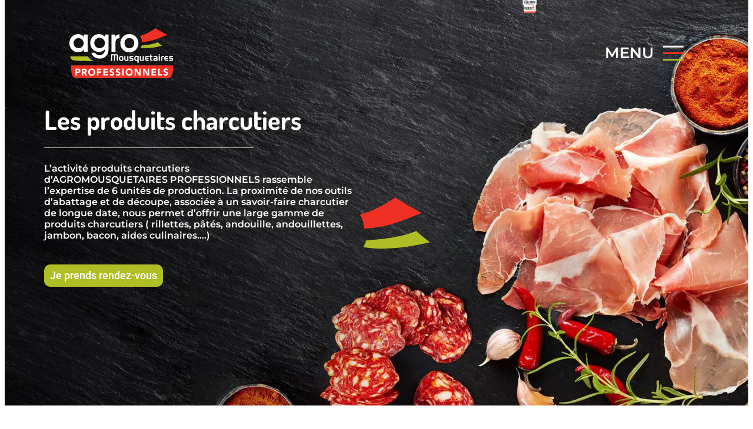

--- FILE ---
content_type: text/html; charset=UTF-8
request_url: https://agromousquetairespro.fr/les-produits-charcutiers/
body_size: 30428
content:
<!doctype html>
<html lang="fr-FR">
<head>
	<meta charset="UTF-8">
	<meta name="viewport" content="width=device-width, initial-scale=1">
	<link rel="profile" href="https://gmpg.org/xfn/11">
	<title>Produits charcutiers pour acteurs de la restauration hors domicile</title>
<meta name='robots' content='max-image-preview:large' />
<link rel='dns-prefetch' href='//hb.wpmucdn.com' />
<link href='//hb.wpmucdn.com' rel='preconnect' />
<link rel="alternate" type="application/rss+xml" title="agromousquetairespro &raquo; Flux" href="https://agromousquetairespro.fr/feed/" />
<link rel="alternate" title="oEmbed (JSON)" type="application/json+oembed" href="https://agromousquetairespro.fr/wp-json/oembed/1.0/embed?url=https%3A%2F%2Fagromousquetairespro.fr%2Fles-produits-charcutiers%2F" />
<link rel="alternate" title="oEmbed (XML)" type="text/xml+oembed" href="https://agromousquetairespro.fr/wp-json/oembed/1.0/embed?url=https%3A%2F%2Fagromousquetairespro.fr%2Fles-produits-charcutiers%2F&#038;format=xml" />
		<style>
			.lazyload,
			.lazyloading {
				max-width: 100%;
			}
		</style>
		<link rel='stylesheet' id='elementor-frontend-css' href='https://agromousquetairespro.fr/wp-content/uploads/elementor/css/custom-frontend.min.css' media='all' />
<link rel='stylesheet' id='e-apple-webkit-css' href='https://agromousquetairespro.fr/wp-content/uploads/elementor/css/custom-apple-webkit.min.css' media='all' />
<link rel='stylesheet' id='elementor-post-21-css' href='https://agromousquetairespro.fr/wp-content/uploads/elementor/css/post-21.css' media='all' />
<link rel='stylesheet' id='elementor-post-870-css' href='https://agromousquetairespro.fr/wp-content/uploads/elementor/css/post-870.css' media='all' />
<link rel='stylesheet' id='elementor-post-144-css' href='https://agromousquetairespro.fr/wp-content/uploads/elementor/css/post-144.css' media='all' />
<link rel='stylesheet' id='elementor-post-152-css' href='https://agromousquetairespro.fr/wp-content/uploads/elementor/css/post-152.css' media='all' />
<link rel='stylesheet' id='elementor-post-177-css' href='https://agromousquetairespro.fr/wp-content/uploads/elementor/css/post-177.css' media='all' />
<style id='wp-img-auto-sizes-contain-inline-css'>
img:is([sizes=auto i],[sizes^="auto," i]){contain-intrinsic-size:3000px 1500px}
/*# sourceURL=wp-img-auto-sizes-contain-inline-css */
</style>
<style id='global-styles-inline-css'>
:root{--wp--preset--aspect-ratio--square: 1;--wp--preset--aspect-ratio--4-3: 4/3;--wp--preset--aspect-ratio--3-4: 3/4;--wp--preset--aspect-ratio--3-2: 3/2;--wp--preset--aspect-ratio--2-3: 2/3;--wp--preset--aspect-ratio--16-9: 16/9;--wp--preset--aspect-ratio--9-16: 9/16;--wp--preset--color--black: #000000;--wp--preset--color--cyan-bluish-gray: #abb8c3;--wp--preset--color--white: #ffffff;--wp--preset--color--pale-pink: #f78da7;--wp--preset--color--vivid-red: #cf2e2e;--wp--preset--color--luminous-vivid-orange: #ff6900;--wp--preset--color--luminous-vivid-amber: #fcb900;--wp--preset--color--light-green-cyan: #7bdcb5;--wp--preset--color--vivid-green-cyan: #00d084;--wp--preset--color--pale-cyan-blue: #8ed1fc;--wp--preset--color--vivid-cyan-blue: #0693e3;--wp--preset--color--vivid-purple: #9b51e0;--wp--preset--gradient--vivid-cyan-blue-to-vivid-purple: linear-gradient(135deg,rgb(6,147,227) 0%,rgb(155,81,224) 100%);--wp--preset--gradient--light-green-cyan-to-vivid-green-cyan: linear-gradient(135deg,rgb(122,220,180) 0%,rgb(0,208,130) 100%);--wp--preset--gradient--luminous-vivid-amber-to-luminous-vivid-orange: linear-gradient(135deg,rgb(252,185,0) 0%,rgb(255,105,0) 100%);--wp--preset--gradient--luminous-vivid-orange-to-vivid-red: linear-gradient(135deg,rgb(255,105,0) 0%,rgb(207,46,46) 100%);--wp--preset--gradient--very-light-gray-to-cyan-bluish-gray: linear-gradient(135deg,rgb(238,238,238) 0%,rgb(169,184,195) 100%);--wp--preset--gradient--cool-to-warm-spectrum: linear-gradient(135deg,rgb(74,234,220) 0%,rgb(151,120,209) 20%,rgb(207,42,186) 40%,rgb(238,44,130) 60%,rgb(251,105,98) 80%,rgb(254,248,76) 100%);--wp--preset--gradient--blush-light-purple: linear-gradient(135deg,rgb(255,206,236) 0%,rgb(152,150,240) 100%);--wp--preset--gradient--blush-bordeaux: linear-gradient(135deg,rgb(254,205,165) 0%,rgb(254,45,45) 50%,rgb(107,0,62) 100%);--wp--preset--gradient--luminous-dusk: linear-gradient(135deg,rgb(255,203,112) 0%,rgb(199,81,192) 50%,rgb(65,88,208) 100%);--wp--preset--gradient--pale-ocean: linear-gradient(135deg,rgb(255,245,203) 0%,rgb(182,227,212) 50%,rgb(51,167,181) 100%);--wp--preset--gradient--electric-grass: linear-gradient(135deg,rgb(202,248,128) 0%,rgb(113,206,126) 100%);--wp--preset--gradient--midnight: linear-gradient(135deg,rgb(2,3,129) 0%,rgb(40,116,252) 100%);--wp--preset--font-size--small: 13px;--wp--preset--font-size--medium: 20px;--wp--preset--font-size--large: 36px;--wp--preset--font-size--x-large: 42px;--wp--preset--spacing--20: 0.44rem;--wp--preset--spacing--30: 0.67rem;--wp--preset--spacing--40: 1rem;--wp--preset--spacing--50: 1.5rem;--wp--preset--spacing--60: 2.25rem;--wp--preset--spacing--70: 3.38rem;--wp--preset--spacing--80: 5.06rem;--wp--preset--shadow--natural: 6px 6px 9px rgba(0, 0, 0, 0.2);--wp--preset--shadow--deep: 12px 12px 50px rgba(0, 0, 0, 0.4);--wp--preset--shadow--sharp: 6px 6px 0px rgba(0, 0, 0, 0.2);--wp--preset--shadow--outlined: 6px 6px 0px -3px rgb(255, 255, 255), 6px 6px rgb(0, 0, 0);--wp--preset--shadow--crisp: 6px 6px 0px rgb(0, 0, 0);}:root { --wp--style--global--content-size: 800px;--wp--style--global--wide-size: 1200px; }:where(body) { margin: 0; }.wp-site-blocks > .alignleft { float: left; margin-right: 2em; }.wp-site-blocks > .alignright { float: right; margin-left: 2em; }.wp-site-blocks > .aligncenter { justify-content: center; margin-left: auto; margin-right: auto; }:where(.wp-site-blocks) > * { margin-block-start: 24px; margin-block-end: 0; }:where(.wp-site-blocks) > :first-child { margin-block-start: 0; }:where(.wp-site-blocks) > :last-child { margin-block-end: 0; }:root { --wp--style--block-gap: 24px; }:root :where(.is-layout-flow) > :first-child{margin-block-start: 0;}:root :where(.is-layout-flow) > :last-child{margin-block-end: 0;}:root :where(.is-layout-flow) > *{margin-block-start: 24px;margin-block-end: 0;}:root :where(.is-layout-constrained) > :first-child{margin-block-start: 0;}:root :where(.is-layout-constrained) > :last-child{margin-block-end: 0;}:root :where(.is-layout-constrained) > *{margin-block-start: 24px;margin-block-end: 0;}:root :where(.is-layout-flex){gap: 24px;}:root :where(.is-layout-grid){gap: 24px;}.is-layout-flow > .alignleft{float: left;margin-inline-start: 0;margin-inline-end: 2em;}.is-layout-flow > .alignright{float: right;margin-inline-start: 2em;margin-inline-end: 0;}.is-layout-flow > .aligncenter{margin-left: auto !important;margin-right: auto !important;}.is-layout-constrained > .alignleft{float: left;margin-inline-start: 0;margin-inline-end: 2em;}.is-layout-constrained > .alignright{float: right;margin-inline-start: 2em;margin-inline-end: 0;}.is-layout-constrained > .aligncenter{margin-left: auto !important;margin-right: auto !important;}.is-layout-constrained > :where(:not(.alignleft):not(.alignright):not(.alignfull)){max-width: var(--wp--style--global--content-size);margin-left: auto !important;margin-right: auto !important;}.is-layout-constrained > .alignwide{max-width: var(--wp--style--global--wide-size);}body .is-layout-flex{display: flex;}.is-layout-flex{flex-wrap: wrap;align-items: center;}.is-layout-flex > :is(*, div){margin: 0;}body .is-layout-grid{display: grid;}.is-layout-grid > :is(*, div){margin: 0;}body{padding-top: 0px;padding-right: 0px;padding-bottom: 0px;padding-left: 0px;}a:where(:not(.wp-element-button)){text-decoration: underline;}:root :where(.wp-element-button, .wp-block-button__link){background-color: #32373c;border-width: 0;color: #fff;font-family: inherit;font-size: inherit;font-style: inherit;font-weight: inherit;letter-spacing: inherit;line-height: inherit;padding-top: calc(0.667em + 2px);padding-right: calc(1.333em + 2px);padding-bottom: calc(0.667em + 2px);padding-left: calc(1.333em + 2px);text-decoration: none;text-transform: inherit;}.has-black-color{color: var(--wp--preset--color--black) !important;}.has-cyan-bluish-gray-color{color: var(--wp--preset--color--cyan-bluish-gray) !important;}.has-white-color{color: var(--wp--preset--color--white) !important;}.has-pale-pink-color{color: var(--wp--preset--color--pale-pink) !important;}.has-vivid-red-color{color: var(--wp--preset--color--vivid-red) !important;}.has-luminous-vivid-orange-color{color: var(--wp--preset--color--luminous-vivid-orange) !important;}.has-luminous-vivid-amber-color{color: var(--wp--preset--color--luminous-vivid-amber) !important;}.has-light-green-cyan-color{color: var(--wp--preset--color--light-green-cyan) !important;}.has-vivid-green-cyan-color{color: var(--wp--preset--color--vivid-green-cyan) !important;}.has-pale-cyan-blue-color{color: var(--wp--preset--color--pale-cyan-blue) !important;}.has-vivid-cyan-blue-color{color: var(--wp--preset--color--vivid-cyan-blue) !important;}.has-vivid-purple-color{color: var(--wp--preset--color--vivid-purple) !important;}.has-black-background-color{background-color: var(--wp--preset--color--black) !important;}.has-cyan-bluish-gray-background-color{background-color: var(--wp--preset--color--cyan-bluish-gray) !important;}.has-white-background-color{background-color: var(--wp--preset--color--white) !important;}.has-pale-pink-background-color{background-color: var(--wp--preset--color--pale-pink) !important;}.has-vivid-red-background-color{background-color: var(--wp--preset--color--vivid-red) !important;}.has-luminous-vivid-orange-background-color{background-color: var(--wp--preset--color--luminous-vivid-orange) !important;}.has-luminous-vivid-amber-background-color{background-color: var(--wp--preset--color--luminous-vivid-amber) !important;}.has-light-green-cyan-background-color{background-color: var(--wp--preset--color--light-green-cyan) !important;}.has-vivid-green-cyan-background-color{background-color: var(--wp--preset--color--vivid-green-cyan) !important;}.has-pale-cyan-blue-background-color{background-color: var(--wp--preset--color--pale-cyan-blue) !important;}.has-vivid-cyan-blue-background-color{background-color: var(--wp--preset--color--vivid-cyan-blue) !important;}.has-vivid-purple-background-color{background-color: var(--wp--preset--color--vivid-purple) !important;}.has-black-border-color{border-color: var(--wp--preset--color--black) !important;}.has-cyan-bluish-gray-border-color{border-color: var(--wp--preset--color--cyan-bluish-gray) !important;}.has-white-border-color{border-color: var(--wp--preset--color--white) !important;}.has-pale-pink-border-color{border-color: var(--wp--preset--color--pale-pink) !important;}.has-vivid-red-border-color{border-color: var(--wp--preset--color--vivid-red) !important;}.has-luminous-vivid-orange-border-color{border-color: var(--wp--preset--color--luminous-vivid-orange) !important;}.has-luminous-vivid-amber-border-color{border-color: var(--wp--preset--color--luminous-vivid-amber) !important;}.has-light-green-cyan-border-color{border-color: var(--wp--preset--color--light-green-cyan) !important;}.has-vivid-green-cyan-border-color{border-color: var(--wp--preset--color--vivid-green-cyan) !important;}.has-pale-cyan-blue-border-color{border-color: var(--wp--preset--color--pale-cyan-blue) !important;}.has-vivid-cyan-blue-border-color{border-color: var(--wp--preset--color--vivid-cyan-blue) !important;}.has-vivid-purple-border-color{border-color: var(--wp--preset--color--vivid-purple) !important;}.has-vivid-cyan-blue-to-vivid-purple-gradient-background{background: var(--wp--preset--gradient--vivid-cyan-blue-to-vivid-purple) !important;}.has-light-green-cyan-to-vivid-green-cyan-gradient-background{background: var(--wp--preset--gradient--light-green-cyan-to-vivid-green-cyan) !important;}.has-luminous-vivid-amber-to-luminous-vivid-orange-gradient-background{background: var(--wp--preset--gradient--luminous-vivid-amber-to-luminous-vivid-orange) !important;}.has-luminous-vivid-orange-to-vivid-red-gradient-background{background: var(--wp--preset--gradient--luminous-vivid-orange-to-vivid-red) !important;}.has-very-light-gray-to-cyan-bluish-gray-gradient-background{background: var(--wp--preset--gradient--very-light-gray-to-cyan-bluish-gray) !important;}.has-cool-to-warm-spectrum-gradient-background{background: var(--wp--preset--gradient--cool-to-warm-spectrum) !important;}.has-blush-light-purple-gradient-background{background: var(--wp--preset--gradient--blush-light-purple) !important;}.has-blush-bordeaux-gradient-background{background: var(--wp--preset--gradient--blush-bordeaux) !important;}.has-luminous-dusk-gradient-background{background: var(--wp--preset--gradient--luminous-dusk) !important;}.has-pale-ocean-gradient-background{background: var(--wp--preset--gradient--pale-ocean) !important;}.has-electric-grass-gradient-background{background: var(--wp--preset--gradient--electric-grass) !important;}.has-midnight-gradient-background{background: var(--wp--preset--gradient--midnight) !important;}.has-small-font-size{font-size: var(--wp--preset--font-size--small) !important;}.has-medium-font-size{font-size: var(--wp--preset--font-size--medium) !important;}.has-large-font-size{font-size: var(--wp--preset--font-size--large) !important;}.has-x-large-font-size{font-size: var(--wp--preset--font-size--x-large) !important;}
:root :where(.wp-block-pullquote){font-size: 1.5em;line-height: 1.6;}
/*# sourceURL=global-styles-inline-css */
</style>
<link rel='stylesheet' id='wphb-1-css' href='https://hb.wpmucdn.com/agromousquetairespro.fr/03a96dc7-9c42-4a32-9e51-717fe9ca2e56.css' media='all' />
<link rel='stylesheet' id='style-principal-css' href='https://agromousquetairespro.fr/wp-content/themes/hello-elementor-child/css/custom-frontend.min.css' media='all' />
<link rel='stylesheet' id='wphb-2-css' href='https://hb.wpmucdn.com/agromousquetairespro.fr/89f527b8-dcd9-49f2-b3b6-115d87a12c84.css' media='all' />
<script src="https://hb.wpmucdn.com/agromousquetairespro.fr/97f26ced-0183-4f7b-9087-92709a5a751f.js" id="wphb-3-js"></script>
<link rel="https://api.w.org/" href="https://agromousquetairespro.fr/wp-json/" /><link rel="alternate" title="JSON" type="application/json" href="https://agromousquetairespro.fr/wp-json/wp/v2/pages/870" /><link rel="EditURI" type="application/rsd+xml" title="RSD" href="https://agromousquetairespro.fr/xmlrpc.php?rsd" />
<meta name="generator" content="WordPress 6.9" />
<link rel='shortlink' href='https://agromousquetairespro.fr/?p=870' />
		<script>
			document.documentElement.className = document.documentElement.className.replace('no-js', 'js');
		</script>
				<style>
			.no-js img.lazyload {
				display: none;
			}

			figure.wp-block-image img.lazyloading {
				min-width: 150px;
			}

			.lazyload,
			.lazyloading {
				--smush-placeholder-width: 100px;
				--smush-placeholder-aspect-ratio: 1/1;
				width: var(--smush-image-width, var(--smush-placeholder-width)) !important;
				aspect-ratio: var(--smush-image-aspect-ratio, var(--smush-placeholder-aspect-ratio)) !important;
			}

						.lazyload, .lazyloading {
				opacity: 0;
			}

			.lazyloaded {
				opacity: 1;
				transition: opacity 200ms;
				transition-delay: 0ms;
			}

					</style>
		<meta name="generator" content="Elementor 3.34.1; features: additional_custom_breakpoints; settings: css_print_method-external, google_font-enabled, font_display-swap">
<script>
"use strict";
OB_ready(OB_doWhenReady);

function OB_doWhenReady() {
    // localize everything
    var ooohBoi = window.ooohBoi || {};
    // local scope variables
    ooohBoi.prev_scroll_pos = window.scrollY || document.body.scrollTop;
    ooohBoi.cur_scroll_pos;
    ooohBoi.scroll_direction = 'init';
    ooohBoi.prev_scroll_direction = 0;
    ooohBoi.header = document.querySelector('#show-hide-header'); // header ID
    ooohBoi.header_pos = {
        top: ooohBoi.header.offsetTop,
        left: ooohBoi.header.offsetLeft,
    };
    ooohBoi.header_height = OB_outerHeight(ooohBoi.header);
    // show-hide header with ease/transition
    ooohBoi.header.style.transition = 'all 0.3s ease';
    // update header height on window resize
    ooohBoi.updateHeaderHeight = function() {
        ooohBoi.header_height = OB_outerHeight(ooohBoi.header);
    }
    // listen "scroll" event and decide what to do
    ooohBoi.checkScroll = function() {
        ooohBoi.cur_scroll_pos = window.scrollY || document.body.scrollTop;

        if (ooohBoi.cur_scroll_pos > ooohBoi.prev_scroll_pos) ooohBoi.scroll_direction = 'down';
        else if (ooohBoi.cur_scroll_pos < ooohBoi.prev_scroll_pos) ooohBoi.scroll_direction = 'up';

        if (ooohBoi.scroll_direction !== ooohBoi.prev_scroll_direction) ooohBoi.toggleHeader(ooohBoi.scroll_direction, ooohBoi.cur_scroll_pos);
        ooohBoi.prev_scroll_pos = ooohBoi.cur_scroll_pos;
    }
    // add or remove class based on the scrolling direction
    ooohBoi.toggleHeader = function(scroll_direction, scroll_current) {
        if (scroll_direction === 'down' && scroll_current > ooohBoi.header_height) {
            OB_addClass(ooohBoi.header, 'im-hidden'); // for styling
            ooohBoi.header.style.top = -1 * ooohBoi.header_height - 180 + "px";
            ooohBoi.prev_scroll_direction = scroll_direction;
        } else if (scroll_direction === 'up') {
            OB_removeClass(ooohBoi.header, 'im-hidden');
            ooohBoi.header.style.top = ooohBoi.header_pos.top + "px";
            ooohBoi.prev_scroll_direction = scroll_direction;
        }
    }
    // listen "scroll" and "resize" window events
    window.addEventListener('scroll', ooohBoi.checkScroll);
    window.addEventListener('resize', ooohBoi.updateHeaderHeight);
}

function OB_outerHeight(el) {
    var height = el.offsetHeight;
    var style = getComputedStyle(el);
    height += parseInt(style.marginTop) + parseInt(style.marginBottom);
    return height;
}

function OB_addClass(el, className) {
    if (el.classList) el.classList.add(className);
    else {
        var current = el.className,
            found = false;
        var all = current.split(' ');
        for (var i = 0; i < all.length, !found; i++) found = all[i] === className;
        if (!found) {
            if (current === '') el.className = className;
            else el.className += ' ' + className;
        }
    }
}

function OB_removeClass(el, className) {
    if (el.classList) el.classList.remove(className);
    else el.className = el.className.replace(new RegExp('(^|\\b)' + className.split(' ').join('|') + '(\\b|$)', 'gi'), ' ');
}

function OB_ready(fn) {
    if (document.readyState != 'loading') fn();
    else if (document.addEventListener) document.addEventListener('DOMContentLoaded', fn);
    else {
        document.attachEvent('onreadystatechange', function() {
            if (document.readyState != 'loading') fn();
        });
    }
}
</script>

<!-- SEO meta tags powered by SmartCrawl https://wpmudev.com/project/smartcrawl-wordpress-seo/ -->
<link rel="canonical" href="https://agromousquetairespro.fr/les-produits-charcutiers/" />
<meta name="description" content="Découvrez nos produits charcutiers de qualité, avec traçabilité garantie et produits en France pour les acteurs de la restauration hors domicile et commerciale." />
<script type="application/ld+json">{"@context":"https:\/\/schema.org","@graph":[{"@type":"Organization","@id":"https:\/\/agromousquetairespro.fr\/#schema-publishing-organization","url":"https:\/\/agromousquetairespro.fr","name":"agromousquetairespro"},{"@type":"WebSite","@id":"https:\/\/agromousquetairespro.fr\/#schema-website","url":"https:\/\/agromousquetairespro.fr","name":"agromousquetairespro.fr","encoding":"UTF-8","potentialAction":{"@type":"SearchAction","target":"https:\/\/agromousquetairespro.fr\/search\/{search_term_string}\/","query-input":"required name=search_term_string"}},{"@type":"BreadcrumbList","@id":"https:\/\/agromousquetairespro.fr\/les-produits-charcutiers?page&pagename=les-produits-charcutiers\/#breadcrumb","itemListElement":[{"@type":"ListItem","position":1,"name":"Home","item":"https:\/\/agromousquetairespro.fr"},{"@type":"ListItem","position":2,"name":"Les produits charcutiers"}]},{"@type":"Person","@id":"https:\/\/agromousquetairespro.fr\/author\/benjamin_change\/#schema-author","name":"benjamin_change","url":"https:\/\/agromousquetairespro.fr\/author\/benjamin_change\/"},{"@type":"WebPage","@id":"https:\/\/agromousquetairespro.fr\/les-produits-charcutiers\/#schema-webpage","isPartOf":{"@id":"https:\/\/agromousquetairespro.fr\/#schema-website"},"publisher":{"@id":"https:\/\/agromousquetairespro.fr\/#schema-publishing-organization"},"url":"https:\/\/agromousquetairespro.fr\/les-produits-charcutiers\/"},{"@type":"Article","mainEntityOfPage":{"@id":"https:\/\/agromousquetairespro.fr\/les-produits-charcutiers\/#schema-webpage"},"author":{"@id":"https:\/\/agromousquetairespro.fr\/author\/benjamin_change\/#schema-author"},"publisher":{"@id":"https:\/\/agromousquetairespro.fr\/#schema-publishing-organization"},"dateModified":"2025-07-31T10:30:56","datePublished":"2023-01-02T16:52:06","headline":"Produits charcutiers pour acteurs de la restauration hors domicile","description":"D\u00e9couvrez nos produits charcutiers de qualit\u00e9, avec tra\u00e7abilit\u00e9 garantie et produits en France pour les acteurs de la restauration hors domicile et commerciale.","name":"Les produits charcutiers"}]}</script>
<meta property="og:type" content="article" />
<meta property="og:url" content="https://agromousquetairespro.fr/les-produits-charcutiers/" />
<meta property="og:title" content="Produits charcutiers pour acteurs de la restauration hors domicile" />
<meta property="og:description" content="Découvrez nos produits charcutiers de qualité, avec traçabilité garantie et produits en France pour les acteurs de la restauration hors domicile et commerciale." />
<meta property="og:image" content="https://agromousquetairespro.fr/wp-content/uploads/2025/07/charcutier-4.png" />
<meta property="og:image:width" content="245" />
<meta property="og:image:height" content="895" />
<meta property="article:published_time" content="2023-01-02T16:52:06" />
<meta property="article:author" content="benjamin_change" />
<meta name="twitter:card" content="summary_large_image" />
<meta name="twitter:title" content="Produits charcutiers pour acteurs de la restauration hors domicile" />
<meta name="twitter:description" content="Découvrez nos produits charcutiers de qualité, avec traçabilité garantie et produits en France pour les acteurs de la restauration hors domicile et commerciale." />
<meta name="twitter:image" content="https://agromousquetairespro.fr/wp-content/uploads/2025/07/charcutier-4.png" />
<!-- /SEO -->
        <script>
        var gdpr_compliant_recaptcha_stamp = '42adac277e5d367a2b3fbe8c1cc6e6e4c1e34a9e1805f06db93f1ab28d1ee230';
        var gdpr_compliant_recaptcha_ip = '3.144.137.67';
        var gdpr_compliant_recaptcha_nonce = null;
        var gdpr_compliant_recaptcha = {
            stampLoaded : false,
            // Create an array to store override functions
            originalFetches : [],
            originalXhrOpens : [],
            originalXhrSends : [],
            originalFetch : window.fetch,
            abortController : new AbortController(),
            originalXhrOpen : XMLHttpRequest.prototype.open,
            originalXhrSend : XMLHttpRequest.prototype.send,

            // Function to check if a string is a valid JSON
            isValidJson : function( str ) {
                try {
                    JSON.parse( str );
                    return true;
                } catch ( error ) {
                    return false;
                }
            },

            // Function to handle fetch response
            handleFetchResponse: function (input, init) {
                // Store method and URL
                var method = (init && init.method) ? init.method.toUpperCase() : 'GET';
                var url = input;
                gdpr_compliant_recaptcha.originalFetches.forEach(overrideFunction => {
                            overrideFunction.apply(this, arguments);
                });
                // Bind the original fetch function to the window object
                var originalFetchBound = gdpr_compliant_recaptcha.originalFetch.bind(window);
                try{
                    // Call the original fetch method
                    //return gdpr_compliant_recaptcha.originalFetch.apply(this, arguments).then(function (response) {
                    return originalFetchBound(input, init).then(function (response) {
                        var clonedResponse = response.clone();
                        // Check for an error response
                        if (response.ok && method === 'POST') {
                            // Parse the response JSON
                            return response.text().then(function (responseData) {
                                var data = responseData;
                                if (gdpr_compliant_recaptcha.isValidJson(responseData)) {
                                    data = JSON.parse(responseData);
                                }
                                // Check if the gdpr_error_message parameter is present
                                if (data.data && data.data.gdpr_error_message) {
                                    gdpr_compliant_recaptcha.displayErrorMessage(data.data.gdpr_error_message);
                                    gdpr_compliant_recaptcha.abortController.abort();
                                    return Promise.reject(new Error('Request aborted'));
                                }
                                // Return the original response for non-error cases
                                return clonedResponse;
                            });
                        }
                        return clonedResponse;
                    });
                } catch (error) {
                    // Return a resolved promise in case of an error
                    return Promise.resolve();
                }
            },

            // Full implementation of SHA265 hashing algorithm.
            sha256 : function( ascii ) {
                function rightRotate( value, amount ) {
                    return ( value>>>amount ) | ( value<<(32 - amount ) );
                }

                var mathPow = Math.pow;
                var maxWord = mathPow( 2, 32 );
                var lengthProperty = 'length';

                // Used as a counter across the whole file
                var i, j;
                var result = '';

                var words = [];
                var asciiBitLength = ascii[ lengthProperty ] * 8;

                // Caching results is optional - remove/add slash from front of this line to toggle.
                // Initial hash value: first 32 bits of the fractional parts of the square roots of the first 8 primes
                // (we actually calculate the first 64, but extra values are just ignored).
                var hash = this.sha256.h = this.sha256.h || [];

                // Round constants: First 32 bits of the fractional parts of the cube roots of the first 64 primes.
                var k = this.sha256.k = this.sha256.k || [];
                var primeCounter = k[ lengthProperty ];

                var isComposite = {};
                for ( var candidate = 2; primeCounter < 64; candidate++ ) {
                    if ( ! isComposite[ candidate ] ) {
                        for ( i = 0; i < 313; i += candidate ) {
                            isComposite[ i ] = candidate;
                        }
                        hash[ primeCounter ] = ( mathPow( candidate, 0.5 ) * maxWord ) | 0;
                        k[ primeCounter++ ] = ( mathPow( candidate, 1 / 3 ) * maxWord ) | 0;
                    }
                }

                // Append Ƈ' bit (plus zero padding).
                ascii += '\x80';

                // More zero padding
                while ( ascii[ lengthProperty ] % 64 - 56 ){
                ascii += '\x00';
                }

                for ( i = 0, max = ascii[ lengthProperty ]; i < max; i++ ) {
                    j = ascii.charCodeAt( i );

                    // ASCII check: only accept characters in range 0-255
                    if ( j >> 8 ) {
                    return;
                    }
                    words[ i >> 2 ] |= j << ( ( 3 - i ) % 4 ) * 8;
                }
                words[ words[ lengthProperty ] ] = ( ( asciiBitLength / maxWord ) | 0 );
                words[ words[ lengthProperty ] ] = ( asciiBitLength );

                // process each chunk
                for ( j = 0, max = words[ lengthProperty ]; j < max; ) {

                    // The message is expanded into 64 words as part of the iteration
                    var w = words.slice( j, j += 16 );
                    var oldHash = hash;

                    // This is now the undefinedworking hash, often labelled as variables a...g
                    // (we have to truncate as well, otherwise extra entries at the end accumulate.
                    hash = hash.slice( 0, 8 );

                    for ( i = 0; i < 64; i++ ) {
                        var i2 = i + j;

                        // Expand the message into 64 words
                        var w15 = w[ i - 15 ], w2 = w[ i - 2 ];

                        // Iterate
                        var a = hash[ 0 ], e = hash[ 4 ];
                        var temp1 = hash[ 7 ]
                            + ( rightRotate( e, 6 ) ^ rightRotate( e, 11 ) ^ rightRotate( e, 25 ) ) // S1
                            + ( ( e&hash[ 5 ] ) ^ ( ( ~e ) &hash[ 6 ] ) ) // ch
                            + k[i]
                            // Expand the message schedule if needed
                            + ( w[ i ] = ( i < 16 ) ? w[ i ] : (
                                    w[ i - 16 ]
                                    + ( rightRotate( w15, 7 ) ^ rightRotate( w15, 18 ) ^ ( w15 >>> 3 ) ) // s0
                                    + w[ i - 7 ]
                                    + ( rightRotate( w2, 17 ) ^ rightRotate( w2, 19 ) ^ ( w2 >>> 10 ) ) // s1
                                ) | 0
                            );

                        // This is only used once, so *could* be moved below, but it only saves 4 bytes and makes things unreadble:
                        var temp2 = ( rightRotate( a, 2 ) ^ rightRotate( a, 13 ) ^ rightRotate( a, 22 ) ) // S0
                            + ( ( a&hash[ 1 ] )^( a&hash[ 2 ] )^( hash[ 1 ]&hash[ 2 ] ) ); // maj

                            // We don't bother trimming off the extra ones,
                            // they're harmless as long as we're truncating when we do the slice().
                        hash = [ ( temp1 + temp2 )|0 ].concat( hash );
                        hash[ 4 ] = ( hash[ 4 ] + temp1 ) | 0;
                    }

                    for ( i = 0; i < 8; i++ ) {
                        hash[ i ] = ( hash[ i ] + oldHash[ i ] ) | 0;
                    }
                }

                for ( i = 0; i < 8; i++ ) {
                    for ( j = 3; j + 1; j-- ) {
                        var b = ( hash[ i ]>>( j * 8 ) ) & 255;
                        result += ( ( b < 16 ) ? 0 : '' ) + b.toString( 16 );
                    }
                }
                return result;
            },

            // Replace with your desired hash function.
            hashFunc : function( x ) {
                return this.sha256( x );
            },

            // Convert hex char to binary string.
            hexInBin : function( x ) {
                var ret = '';
                switch( x.toUpperCase() ) {
                    case '0':
                    return '0000';
                    break;
                    case '1':
                    return '0001';
                    break;
                    case '2':
                    return '0010';
                    break;
                    case '3':
                    return '0011';
                    break;
                    case '4':
                    return '0100';
                    break;
                    case '5':
                    return '0101';
                    break;
                    case '6':
                    return '0110';
                    break;
                    case '7':
                    return '0111';
                    break;
                    case '8':
                    return '1000';
                    break;
                    case '9':
                    return '1001';
                    break;
                    case 'A':
                    return '1010';
                    break;
                    case 'B':
                    return '1011';
                    break;
                    case 'C':
                    return '1100';
                    break;
                    case 'D':
                    return '1101';
                    break;
                    case 'E':
                    return '1110';
                    break;
                    case 'F':
                    return '1111';
                    break;
                    default :
                    return '0000';
                }
            },

            // Gets the leading number of bits from the string.
            extractBits : function( hexString, numBits ) {
                var bitString = '';
                var numChars = Math.ceil( numBits / 4 );
                for ( var i = 0; i < numChars; i++ ){
                    bitString = bitString + '' + this.hexInBin( hexString.charAt( i ) );
                }

                bitString = bitString.substr( 0, numBits );
                return bitString;
            },

            // Check if a given nonce is a solution for this stamp and difficulty
            // the $difficulty number of leading bits must all be 0 to have a valid solution.
            checkNonce : function( difficulty, stamp, nonce ) {
                var colHash = this.hashFunc( stamp + nonce );
                var checkBits = this.extractBits( colHash, difficulty );
                return ( checkBits == 0 );
            },

            sleep : function( ms ) {
                return new Promise( resolve => setTimeout( resolve, ms ) );
            },

            // Iterate through as many nonces as it takes to find one that gives us a solution hash at the target difficulty.
            findHash : async function() {
                var hashStamp = gdpr_compliant_recaptcha_stamp;
                var clientIP = gdpr_compliant_recaptcha_ip;
                var hashDifficulty = '12';

                var nonce = 1;

                while( ! this.checkNonce( hashDifficulty, hashStamp, nonce ) ) {
                    nonce++;
                    if ( nonce % 10000 == 0 ) {
                        let remaining = Math.round( ( Math.pow( 2, hashDifficulty ) - nonce ) / 10000 );
                        // Don't peg the CPU and prevent the browser from rendering these updates
                        //await this.sleep( 100 );
                    }
                }
                gdpr_compliant_recaptcha_nonce = nonce;
                
                fetch('https://agromousquetairespro.fr/wp-admin/admin-ajax.php', {
                    method: 'POST',
                    headers: {
                        'Content-Type': 'application/x-www-form-urlencoded'
                    },
                    body: 'action=check_stamp' +
                          '&hashStamp=' + encodeURIComponent(hashStamp) +
                          '&hashDifficulty=' + encodeURIComponent(hashDifficulty) +
                          '&clientIP=' + encodeURIComponent(clientIP) +
                          '&hashNonce=' + encodeURIComponent(nonce)
                })
                .then(function (response) {
                });
                return true;
            },
            
            initCaptcha : function(){
                fetch('https://agromousquetairespro.fr/wp-admin/admin-ajax.php?action=get_stamp', {
                    method: 'GET',
                    headers: {
                        'Content-Type': 'application/x-www-form-urlencoded'
                    },
                })
                .then(function (response) {
                    return response.json();
                })
                .then(function (response) {
                    gdpr_compliant_recaptcha_stamp = response.stamp;
                    gdpr_compliant_recaptcha_ip = response.client_ip;
                    gdpr_compliant_recaptcha.findHash();
                });

            },

            // Function to display a nice-looking error message
            displayErrorMessage : function(message) {
                // Create a div for the error message
                var errorMessageElement = document.createElement('div');
                errorMessageElement.className = 'error-message';
                errorMessageElement.textContent = message;

                // Style the error message
                errorMessageElement.style.position = 'fixed';
                errorMessageElement.style.top = '50%';
                errorMessageElement.style.left = '50%';
                errorMessageElement.style.transform = 'translate(-50%, -50%)';
                errorMessageElement.style.background = '#ff3333';
                errorMessageElement.style.color = '#ffffff';
                errorMessageElement.style.padding = '15px';
                errorMessageElement.style.borderRadius = '10px';
                errorMessageElement.style.zIndex = '1000';

                // Append the error message to the body
                document.body.appendChild(errorMessageElement);

                // Remove the error message after a delay (e.g., 5 seconds)
                setTimeout(function () {
                    errorMessageElement.remove();
                }, 5000);
            },

            addFirstStamp : function(e){
                if( ! gdpr_compliant_recaptcha.stampLoaded){
                    gdpr_compliant_recaptcha.stampLoaded = true;
                    gdpr_compliant_recaptcha.initCaptcha();
                    let forms = document.querySelectorAll('form');
                    //This is important to mark password fields. They shall not be posted to the inbox
                    function convertStringToNestedObject(str) {
                        var keys = str.match(/[^\[\]]+|\[[^\[\]]+\]/g); // Extrahiere Wörter und eckige Klammern
                        var obj = {};
                        var tempObj = obj;

                        for (var i = 0; i < keys.length; i++) {
                            var key = keys[i];

                            // Wenn die eckigen Klammern vorhanden sind
                            if (key.startsWith('[') && key.endsWith(']')) {
                                key = key.substring(1, key.length - 1); // Entferne eckige Klammern
                            }

                            tempObj[key] = (i === keys.length - 1) ? null : {};
                            tempObj = tempObj[key];
                        }

                        return obj;
                    }
                    forms.forEach(form => {
                        let passwordInputs = form.querySelectorAll("input[type='password']");
                        let hashPWFields = [];
                        passwordInputs.forEach(input => {
                            hashPWFields.push(convertStringToNestedObject(input.getAttribute('name')));
                        });
                        
                        if (hashPWFields.length !== 0) {
                            let hashPWFieldsInput = document.createElement('input');
                            hashPWFieldsInput.type = 'hidden';
                            hashPWFieldsInput.classList.add('hashPWFields');
                            hashPWFieldsInput.name = 'hashPWFields';
                            hashPWFieldsInput.value = btoa(JSON.stringify(hashPWFields));//btoa(hashPWFields);
                            form.prepend(hashPWFieldsInput);
                        }
                    });

                    // Override open method to store method and URL
                    XMLHttpRequest.prototype.open = function (method, url) {
                        this._method = method;
                        this._url = url;
                        return gdpr_compliant_recaptcha.originalXhrOpen.apply(this, arguments);
                    };

                    // Override send method to set up onreadystatechange dynamically
                    XMLHttpRequest.prototype.send = function (data) {
                        var self = this;

                        function handleReadyStateChange() {
                            if (self.readyState === 4 && self._method === 'POST') {
                                // Check for an error response
                                if (self.status >= 200 && self.status < 300) {
                                    var responseData = self.responseType === 'json' ? self.response : self.responseText;
                                    if(gdpr_compliant_recaptcha.isValidJson(responseData)){
                                        // Parse the response JSON
                                        responseData = JSON.parse(responseData);
                                    }
                                    // Check if the gdpr_error_message parameter is present
                                    if (!responseData.success && responseData.data && responseData.data.gdpr_error_message) {
                                        // Show an error message
                                        gdpr_compliant_recaptcha.displayErrorMessage(responseData.data.gdpr_error_message);
                                        gdpr_compliant_recaptcha.abortController.abort();
                                        return null;
                                    }
                                }
                            }
                            // Call the original onreadystatechange function
                            if (self._originalOnReadyStateChange) {
                                self._originalOnReadyStateChange.apply(self, arguments);
                            }
                        }

                        // Set up onreadystatechange dynamically
                        if (!this._originalOnReadyStateChange) {
                            this._originalOnReadyStateChange = this.onreadystatechange;
                            this.onreadystatechange = handleReadyStateChange;
                        }

                        // Call each override function in order
                        gdpr_compliant_recaptcha.originalXhrSends.forEach(overrideFunction => {
                            overrideFunction.apply(this, arguments);
                        });

                        result = gdpr_compliant_recaptcha.originalXhrSend.apply(this, arguments);
                        if (result instanceof Promise){
                            return result.then(function() {});
                        }else{
                            return result;
                        }
                    };

                    // Override window.fetch globally
                    window.fetch = gdpr_compliant_recaptcha.handleFetchResponse;

                    setInterval( gdpr_compliant_recaptcha.initCaptcha, 10 * 60000 );
                }
            }
        }
        window.addEventListener( 'load', function gdpr_compliant_recaptcha_load () {
            document.addEventListener( 'keydown', gdpr_compliant_recaptcha.addFirstStamp, { once : true } );
            document.addEventListener( 'mousemove', gdpr_compliant_recaptcha.addFirstStamp, { once : true } );
            document.addEventListener( 'scroll', gdpr_compliant_recaptcha.addFirstStamp, { once : true } );
            document.addEventListener( 'click', gdpr_compliant_recaptcha.addFirstStamp, { once : true } );
        } );
        </script>
        			<style>
				.e-con.e-parent:nth-of-type(n+4):not(.e-lazyloaded):not(.e-no-lazyload),
				.e-con.e-parent:nth-of-type(n+4):not(.e-lazyloaded):not(.e-no-lazyload) * {
					background-image: none !important;
				}
				@media screen and (max-height: 1024px) {
					.e-con.e-parent:nth-of-type(n+3):not(.e-lazyloaded):not(.e-no-lazyload),
					.e-con.e-parent:nth-of-type(n+3):not(.e-lazyloaded):not(.e-no-lazyload) * {
						background-image: none !important;
					}
				}
				@media screen and (max-height: 640px) {
					.e-con.e-parent:nth-of-type(n+2):not(.e-lazyloaded):not(.e-no-lazyload),
					.e-con.e-parent:nth-of-type(n+2):not(.e-lazyloaded):not(.e-no-lazyload) * {
						background-image: none !important;
					}
				}
			</style>
			<link rel="icon" href="https://agromousquetairespro.fr/wp-content/uploads/2023/02/cropped-logo-agro-mousquetaires-pro-32x32.png" sizes="32x32" />
<link rel="icon" href="https://agromousquetairespro.fr/wp-content/uploads/2023/02/cropped-logo-agro-mousquetaires-pro-192x192.png" sizes="192x192" />
<link rel="apple-touch-icon" href="https://agromousquetairespro.fr/wp-content/uploads/2023/02/cropped-logo-agro-mousquetaires-pro-180x180.png" />
<meta name="msapplication-TileImage" content="https://agromousquetairespro.fr/wp-content/uploads/2023/02/cropped-logo-agro-mousquetaires-pro-270x270.png" />
		<style id="wp-custom-css">
			.single-post .elementor-location-header{
	background-color: #001429;
  box-shadow: 0 7px 10px -2px #00000070;
}		</style>
		</head>
<body class="wp-singular page-template-default page page-id-870 wp-embed-responsive wp-theme-hello-elementor wp-child-theme-hello-elementor-child hello-elementor-default elementor-default elementor-kit-21 elementor-page elementor-page-870">


<a class="skip-link screen-reader-text" href="#content">Aller au contenu</a>

		<header data-elementor-type="header" data-elementor-id="144" class="elementor elementor-144 elementor-location-header" data-elementor-post-type="elementor_library">
					<section class="elementor-section elementor-top-section elementor-element elementor-element-1912f1c9 elementor-section-boxed elementor-section-height-default elementor-section-height-default" data-id="1912f1c9" data-element_type="section" id="show-hide-header" data-settings="{&quot;sticky&quot;:&quot;top&quot;,&quot;sticky_effects_offset&quot;:100,&quot;sticky_on&quot;:[&quot;desktop&quot;,&quot;laptop&quot;,&quot;tablet&quot;,&quot;mobile&quot;],&quot;sticky_offset&quot;:0,&quot;sticky_anchor_link_offset&quot;:0}">
						<div class="elementor-container elementor-column-gap-default">
					<div class="elementor-column elementor-col-50 elementor-top-column elementor-element elementor-element-54b96d17" data-id="54b96d17" data-element_type="column">
			<div class="elementor-widget-wrap elementor-element-populated">
						<div class="elementor-element elementor-element-bc5c567 elementor-widget elementor-widget-image" data-id="bc5c567" data-element_type="widget" data-widget_type="image.default">
																<a href="https://agromousquetairespro.fr">
							<img width="175" height="84" src="https://agromousquetairespro.fr/wp-content/uploads/2022/12/agro.svg" class="attachment-full size-full wp-image-178" alt="" />								</a>
															</div>
					</div>
		</div>
				<div class="elementor-column elementor-col-50 elementor-top-column elementor-element elementor-element-62ca1c6f" data-id="62ca1c6f" data-element_type="column">
			<div class="elementor-widget-wrap elementor-element-populated">
						<div class="elementor-element elementor-element-7fccf8c0 elementor-widget__width-auto elementor-view-default elementor-widget elementor-widget-icon" data-id="7fccf8c0" data-element_type="widget" data-widget_type="icon.default">
							<div class="elementor-icon-wrapper">
			<a class="elementor-icon" href="#elementor-action%3Aaction%3Dpopup%3Aopen%26settings%3DeyJpZCI6IjE3NyIsInRvZ2dsZSI6ZmFsc2V9">
			<svg xmlns="http://www.w3.org/2000/svg" width="81" height="30" viewBox="0 0 81 30"><text id="MENU" transform="translate(0 24)" fill="#fff" font-size="25" font-family="Montserrat-SemiBold, Montserrat" font-weight="600"><tspan x="0" y="0">MENU</tspan></text></svg>			</a>
		</div>
						</div>
				<div class="elementor-element elementor-element-0f72f95 elementor-widget__width-auto elementor-view-default elementor-widget elementor-widget-icon" data-id="0f72f95" data-element_type="widget" data-widget_type="icon.default">
							<div class="elementor-icon-wrapper">
			<a class="elementor-icon" href="#elementor-action%3Aaction%3Dpopup%3Aopen%26settings%3DeyJpZCI6IjE3NyIsInRvZ2dsZSI6ZmFsc2V9">
			<svg xmlns="http://www.w3.org/2000/svg" width="47" height="34" viewBox="0 0 47 34"><defs><style>      .cls-1 {        fill: #fff;      }      .cls-2 {        fill: #ee3124;      }      .cls-3 {        fill: #afbe24;      }    </style></defs><g id="Groupe_41" data-name="Groupe 41" transform="translate(0 2)"><g id="Groupe_10" data-name="Groupe 10"><path id="Ligne_5" data-name="Ligne 5" class="cls-1" d="M47,2H0V-2H47Z"></path><path id="Ligne_6" data-name="Ligne 6" class="cls-2" d="M47,2H0V-2H47Z" transform="translate(0 15)"></path><path id="Ligne_7" data-name="Ligne 7" class="cls-3" d="M47,2H0V-2H47Z" transform="translate(0 30)"></path></g></g></svg>			</a>
		</div>
						</div>
					</div>
		</div>
					</div>
		</section>
				</header>
		
<main id="content" class="site-main post-870 page type-page status-publish hentry">

	
	<div class="page-content">
				<div data-elementor-type="wp-page" data-elementor-id="870" class="elementor elementor-870" data-elementor-post-type="page">
						<section class="elementor-section elementor-top-section elementor-element elementor-element-2da0cdb0 elementor-section-boxed elementor-section-height-default elementor-section-height-default" data-id="2da0cdb0" data-element_type="section" data-settings="{&quot;background_background&quot;:&quot;classic&quot;}">
						<div class="elementor-container elementor-column-gap-default">
					<div class="elementor-column elementor-col-100 elementor-top-column elementor-element elementor-element-7242a10d" data-id="7242a10d" data-element_type="column">
			<div class="elementor-widget-wrap elementor-element-populated">
						<section class="elementor-section elementor-inner-section elementor-element elementor-element-36d57396 elementor-section-boxed elementor-section-height-default elementor-section-height-default" data-id="36d57396" data-element_type="section">
						<div class="elementor-container elementor-column-gap-default">
					<div class="elementor-column elementor-col-50 elementor-inner-column elementor-element elementor-element-5d548bc5" data-id="5d548bc5" data-element_type="column">
			<div class="elementor-widget-wrap elementor-element-populated">
						<div class="elementor-element elementor-element-12ac161 elementor-widget elementor-widget-image" data-id="12ac161" data-element_type="widget" data-widget_type="image.default">
															<img fetchpriority="high" decoding="async" width="245" height="895" src="https://agromousquetairespro.fr/wp-content/uploads/2025/07/charcutier-4.png" class="attachment-full size-full wp-image-21009" alt="" srcset="https://agromousquetairespro.fr/wp-content/uploads/2025/07/charcutier-4.png 245w, https://agromousquetairespro.fr/wp-content/uploads/2025/07/charcutier-4-82x300.png 82w" sizes="(max-width: 245px) 100vw, 245px" />															</div>
					</div>
		</div>
				<div class="elementor-column elementor-col-50 elementor-inner-column elementor-element elementor-element-8f3c216" data-id="8f3c216" data-element_type="column">
			<div class="elementor-widget-wrap elementor-element-populated">
						<div class="elementor-element elementor-element-59bca4df elementor-widget elementor-widget-heading" data-id="59bca4df" data-element_type="widget" data-widget_type="heading.default">
					<h1 class="elementor-heading-title elementor-size-default">Les produits charcutiers</h1>				</div>
				<div class="elementor-element elementor-element-7a37f897 elementor-widget-divider--view-line elementor-widget elementor-widget-divider" data-id="7a37f897" data-element_type="widget" data-widget_type="divider.default">
							<div class="elementor-divider">
			<span class="elementor-divider-separator">
						</span>
		</div>
						</div>
				<section class="elementor-section elementor-inner-section elementor-element elementor-element-558ed734 elementor-section-full_width elementor-section-height-default elementor-section-height-default" data-id="558ed734" data-element_type="section">
						<div class="elementor-container elementor-column-gap-default">
					<div class="elementor-column elementor-col-50 elementor-inner-column elementor-element elementor-element-3de7d4a2" data-id="3de7d4a2" data-element_type="column">
			<div class="elementor-widget-wrap elementor-element-populated">
						<div class="elementor-element elementor-element-1c419c63 elementor-widget elementor-widget-text-editor" data-id="1c419c63" data-element_type="widget" data-widget_type="text-editor.default">
									L&rsquo;activité produits charcutiers<br>d&rsquo;AGROMOUSQUETAIRES PROFESSIONNELS

rassemble l&rsquo;expertise de 6 unités de production.

La proximité de nos outils d&rsquo;abattage et de découpe, associée à un savoir-faire charcutier de longue date, nous permet d&rsquo;offrir une large gamme de produits charcutiers ( rillettes, pâtés, andouille, andouillettes, jambon, bacon, aides culinaires&#8230;.)								</div>
				<div class="elementor-element elementor-element-16ce171f elementor-widget elementor-widget-button" data-id="16ce171f" data-element_type="widget" data-widget_type="button.default">
										<a class="elementor-button elementor-button-link elementor-size-sm" href="https://agromousquetairespro.fr/nous-contacter/">
						<span class="elementor-button-content-wrapper">
									<span class="elementor-button-text">Je prends rendez-vous</span>
					</span>
					</a>
								</div>
					</div>
		</div>
				<div class="elementor-column elementor-col-50 elementor-inner-column elementor-element elementor-element-3df76cfb" data-id="3df76cfb" data-element_type="column">
			<div class="elementor-widget-wrap elementor-element-populated">
						<div class="elementor-element elementor-element-21fefa75 elementor-hidden-tablet elementor-hidden-mobile elementor-widget elementor-widget-image" data-id="21fefa75" data-element_type="widget" data-widget_type="image.default">
															<img decoding="async" width="174" height="129" src="https://agromousquetairespro.fr/wp-content/uploads/2022/12/Groupe-74.svg" class="attachment-full size-full wp-image-69" alt="" />															</div>
					</div>
		</div>
					</div>
		</section>
					</div>
		</div>
					</div>
		</section>
					</div>
		</div>
					</div>
		</section>
				<section class="elementor-section elementor-top-section elementor-element elementor-element-61fd871 elementor-section-boxed elementor-section-height-default elementor-section-height-default" data-id="61fd871" data-element_type="section">
						<div class="elementor-container elementor-column-gap-default">
					<div class="elementor-column elementor-col-100 elementor-top-column elementor-element elementor-element-0b013e8" data-id="0b013e8" data-element_type="column">
			<div class="elementor-widget-wrap elementor-element-populated">
						<div class="elementor-element elementor-element-874d1bd elementor-widget__width-auto elementor-widget-tablet__width-inherit elementor-widget elementor-widget-heading" data-id="874d1bd" data-element_type="widget" data-widget_type="heading.default">
					<h2 class="elementor-heading-title elementor-size-default">Notre gamme <span style="color:#EE3124">de produits charcutiers</span></h2>				</div>
				<div class="elementor-element elementor-element-9aff962 elementor-widget__width-auto elementor-widget-tablet__width-inherit elementor-widget elementor-widget-image" data-id="9aff962" data-element_type="widget" data-widget_type="image.default">
															<img loading="lazy" decoding="async" width="188" height="116" src="https://agromousquetairespro.fr/wp-content/uploads/2022/12/Groupe-78.png" class="attachment-full size-full wp-image-51" alt="" />															</div>
				<div class="elementor-element elementor-element-e4ffd1f elementor-widget-divider--view-line elementor-widget elementor-widget-divider" data-id="e4ffd1f" data-element_type="widget" data-widget_type="divider.default">
							<div class="elementor-divider">
			<span class="elementor-divider-separator">
						</span>
		</div>
						</div>
					</div>
		</div>
					</div>
		</section>
				<section class="elementor-section elementor-top-section elementor-element elementor-element-1d2077a7 elementor-section-boxed elementor-section-height-default elementor-section-height-default" data-id="1d2077a7" data-element_type="section">
						<div class="elementor-container elementor-column-gap-wider">
					<div class="elementor-column elementor-col-25 elementor-top-column elementor-element elementor-element-44cb89dd" data-id="44cb89dd" data-element_type="column" data-settings="{&quot;background_background&quot;:&quot;classic&quot;}">
			<div class="elementor-widget-wrap elementor-element-populated">
						<div class="elementor-element elementor-element-e6a627c e-transform elementor-widget elementor-widget-image" data-id="e6a627c" data-element_type="widget" data-settings="{&quot;_transform_scale_effect&quot;:{&quot;unit&quot;:&quot;px&quot;,&quot;size&quot;:1.3999999999999999,&quot;sizes&quot;:[]},&quot;_transform_scale_effect_tablet&quot;:{&quot;unit&quot;:&quot;px&quot;,&quot;size&quot;:1.3,&quot;sizes&quot;:[]},&quot;_transform_scale_effect_laptop&quot;:{&quot;unit&quot;:&quot;px&quot;,&quot;size&quot;:&quot;&quot;,&quot;sizes&quot;:[]},&quot;_transform_scale_effect_mobile&quot;:{&quot;unit&quot;:&quot;px&quot;,&quot;size&quot;:&quot;&quot;,&quot;sizes&quot;:[]}}" data-widget_type="image.default">
															<img loading="lazy" decoding="async" width="1500" height="1027" src="https://agromousquetairespro.fr/wp-content/uploads/2023/11/jambons-cuits_sRVB.png" class="attachment-full size-full wp-image-8823" alt="" srcset="https://agromousquetairespro.fr/wp-content/uploads/2023/11/jambons-cuits_sRVB.png 1500w, https://agromousquetairespro.fr/wp-content/uploads/2023/11/jambons-cuits_sRVB-300x205.png 300w, https://agromousquetairespro.fr/wp-content/uploads/2023/11/jambons-cuits_sRVB-1024x701.png 1024w, https://agromousquetairespro.fr/wp-content/uploads/2023/11/jambons-cuits_sRVB-768x526.png 768w" sizes="(max-width: 1500px) 100vw, 1500px" />															</div>
				<div class="elementor-element elementor-element-557e61d4 elementor-widget-divider--view-line elementor-widget elementor-widget-divider" data-id="557e61d4" data-element_type="widget" data-widget_type="divider.default">
							<div class="elementor-divider">
			<span class="elementor-divider-separator">
						</span>
		</div>
						</div>
				<div class="elementor-element elementor-element-349abb18 elementor-widget elementor-widget-text-editor" data-id="349abb18" data-element_type="widget" data-widget_type="text-editor.default">
									<p>Les jambons</p>								</div>
				<div class="elementor-element elementor-element-68437ee3 elementor-widget-divider--view-line elementor-widget elementor-widget-divider" data-id="68437ee3" data-element_type="widget" data-widget_type="divider.default">
							<div class="elementor-divider">
			<span class="elementor-divider-separator">
						</span>
		</div>
						</div>
					</div>
		</div>
				<div class="elementor-column elementor-col-25 elementor-top-column elementor-element elementor-element-7fa9055c" data-id="7fa9055c" data-element_type="column" data-settings="{&quot;background_background&quot;:&quot;classic&quot;}">
			<div class="elementor-widget-wrap elementor-element-populated">
						<div class="elementor-element elementor-element-5c4e040b e-transform elementor-widget elementor-widget-image" data-id="5c4e040b" data-element_type="widget" data-settings="{&quot;_transform_scale_effect&quot;:{&quot;unit&quot;:&quot;px&quot;,&quot;size&quot;:1.3999999999999999,&quot;sizes&quot;:[]},&quot;_transform_scale_effect_tablet&quot;:{&quot;unit&quot;:&quot;px&quot;,&quot;size&quot;:1.3,&quot;sizes&quot;:[]},&quot;_transform_scale_effect_laptop&quot;:{&quot;unit&quot;:&quot;px&quot;,&quot;size&quot;:&quot;&quot;,&quot;sizes&quot;:[]},&quot;_transform_scale_effect_mobile&quot;:{&quot;unit&quot;:&quot;px&quot;,&quot;size&quot;:&quot;&quot;,&quot;sizes&quot;:[]}}" data-widget_type="image.default">
															<img loading="lazy" decoding="async" width="1500" height="1027" src="https://agromousquetairespro.fr/wp-content/uploads/2023/11/rotis_XXL_sRVB.png" class="attachment-full size-full wp-image-8825" alt="" srcset="https://agromousquetairespro.fr/wp-content/uploads/2023/11/rotis_XXL_sRVB.png 1500w, https://agromousquetairespro.fr/wp-content/uploads/2023/11/rotis_XXL_sRVB-300x205.png 300w, https://agromousquetairespro.fr/wp-content/uploads/2023/11/rotis_XXL_sRVB-1024x701.png 1024w, https://agromousquetairespro.fr/wp-content/uploads/2023/11/rotis_XXL_sRVB-768x526.png 768w" sizes="(max-width: 1500px) 100vw, 1500px" />															</div>
				<div class="elementor-element elementor-element-7154947 elementor-widget-divider--view-line elementor-widget elementor-widget-divider" data-id="7154947" data-element_type="widget" data-widget_type="divider.default">
							<div class="elementor-divider">
			<span class="elementor-divider-separator">
						</span>
		</div>
						</div>
				<div class="elementor-element elementor-element-404706ad elementor-widget elementor-widget-text-editor" data-id="404706ad" data-element_type="widget" data-widget_type="text-editor.default">
									<p>Les rôtis et aides culinaires</p>								</div>
				<div class="elementor-element elementor-element-5421d5d elementor-widget-divider--view-line elementor-widget elementor-widget-divider" data-id="5421d5d" data-element_type="widget" data-widget_type="divider.default">
							<div class="elementor-divider">
			<span class="elementor-divider-separator">
						</span>
		</div>
						</div>
					</div>
		</div>
				<div class="elementor-column elementor-col-25 elementor-top-column elementor-element elementor-element-21f3e766" data-id="21f3e766" data-element_type="column" data-settings="{&quot;background_background&quot;:&quot;classic&quot;}">
			<div class="elementor-widget-wrap elementor-element-populated">
						<div class="elementor-element elementor-element-29705c40 e-transform elementor-widget elementor-widget-image" data-id="29705c40" data-element_type="widget" data-settings="{&quot;_transform_scale_effect&quot;:{&quot;unit&quot;:&quot;px&quot;,&quot;size&quot;:1.3999999999999999,&quot;sizes&quot;:[]},&quot;_transform_scale_effect_tablet&quot;:{&quot;unit&quot;:&quot;px&quot;,&quot;size&quot;:1.3,&quot;sizes&quot;:[]},&quot;_transform_scale_effect_laptop&quot;:{&quot;unit&quot;:&quot;px&quot;,&quot;size&quot;:&quot;&quot;,&quot;sizes&quot;:[]},&quot;_transform_scale_effect_mobile&quot;:{&quot;unit&quot;:&quot;px&quot;,&quot;size&quot;:&quot;&quot;,&quot;sizes&quot;:[]}}" data-widget_type="image.default">
															<img loading="lazy" decoding="async" width="1500" height="1022" src="https://agromousquetairespro.fr/wp-content/uploads/2023/11/produits-secs_sRVB.png" class="attachment-full size-full wp-image-8826" alt="" srcset="https://agromousquetairespro.fr/wp-content/uploads/2023/11/produits-secs_sRVB.png 1500w, https://agromousquetairespro.fr/wp-content/uploads/2023/11/produits-secs_sRVB-300x204.png 300w, https://agromousquetairespro.fr/wp-content/uploads/2023/11/produits-secs_sRVB-1024x698.png 1024w, https://agromousquetairespro.fr/wp-content/uploads/2023/11/produits-secs_sRVB-768x523.png 768w" sizes="(max-width: 1500px) 100vw, 1500px" />															</div>
				<div class="elementor-element elementor-element-31b25a20 elementor-widget-divider--view-line elementor-widget elementor-widget-divider" data-id="31b25a20" data-element_type="widget" data-widget_type="divider.default">
							<div class="elementor-divider">
			<span class="elementor-divider-separator">
						</span>
		</div>
						</div>
				<div class="elementor-element elementor-element-641ba80c elementor-widget elementor-widget-text-editor" data-id="641ba80c" data-element_type="widget" data-widget_type="text-editor.default">
									<p>Les produits secs et saucissons</p>								</div>
				<div class="elementor-element elementor-element-761a0a8b elementor-widget-divider--view-line elementor-widget elementor-widget-divider" data-id="761a0a8b" data-element_type="widget" data-widget_type="divider.default">
							<div class="elementor-divider">
			<span class="elementor-divider-separator">
						</span>
		</div>
						</div>
					</div>
		</div>
				<div class="elementor-column elementor-col-25 elementor-top-column elementor-element elementor-element-149b9eb7" data-id="149b9eb7" data-element_type="column" data-settings="{&quot;background_background&quot;:&quot;classic&quot;}">
			<div class="elementor-widget-wrap elementor-element-populated">
						<div class="elementor-element elementor-element-45357827 e-transform elementor-widget elementor-widget-image" data-id="45357827" data-element_type="widget" data-settings="{&quot;_transform_scale_effect&quot;:{&quot;unit&quot;:&quot;px&quot;,&quot;size&quot;:1.3999999999999999,&quot;sizes&quot;:[]},&quot;_transform_scale_effect_tablet&quot;:{&quot;unit&quot;:&quot;px&quot;,&quot;size&quot;:1.3,&quot;sizes&quot;:[]},&quot;_transform_scale_effect_laptop&quot;:{&quot;unit&quot;:&quot;px&quot;,&quot;size&quot;:&quot;&quot;,&quot;sizes&quot;:[]},&quot;_transform_scale_effect_mobile&quot;:{&quot;unit&quot;:&quot;px&quot;,&quot;size&quot;:&quot;&quot;,&quot;sizes&quot;:[]}}" data-widget_type="image.default">
															<img loading="lazy" decoding="async" width="1500" height="1027" src="https://agromousquetairespro.fr/wp-content/uploads/2023/11/produits-tete-rillettes-pates_sRVB.png" class="attachment-full size-full wp-image-8827" alt="" srcset="https://agromousquetairespro.fr/wp-content/uploads/2023/11/produits-tete-rillettes-pates_sRVB.png 1500w, https://agromousquetairespro.fr/wp-content/uploads/2023/11/produits-tete-rillettes-pates_sRVB-300x205.png 300w, https://agromousquetairespro.fr/wp-content/uploads/2023/11/produits-tete-rillettes-pates_sRVB-1024x701.png 1024w, https://agromousquetairespro.fr/wp-content/uploads/2023/11/produits-tete-rillettes-pates_sRVB-768x526.png 768w" sizes="(max-width: 1500px) 100vw, 1500px" />															</div>
				<div class="elementor-element elementor-element-3e57b8f7 elementor-widget-divider--view-line elementor-widget elementor-widget-divider" data-id="3e57b8f7" data-element_type="widget" data-widget_type="divider.default">
							<div class="elementor-divider">
			<span class="elementor-divider-separator">
						</span>
		</div>
						</div>
				<div class="elementor-element elementor-element-526d9e02 elementor-widget elementor-widget-text-editor" data-id="526d9e02" data-element_type="widget" data-widget_type="text-editor.default">
									<p>Les produits de tête, rillettes, et pâtés</p>								</div>
				<div class="elementor-element elementor-element-1794f75f elementor-widget-divider--view-line elementor-widget elementor-widget-divider" data-id="1794f75f" data-element_type="widget" data-widget_type="divider.default">
							<div class="elementor-divider">
			<span class="elementor-divider-separator">
						</span>
		</div>
						</div>
					</div>
		</div>
					</div>
		</section>
				<section class="elementor-section elementor-top-section elementor-element elementor-element-1035972 elementor-section-boxed elementor-section-height-default elementor-section-height-default" data-id="1035972" data-element_type="section">
						<div class="elementor-container elementor-column-gap-wider">
					<div class="elementor-column elementor-col-100 elementor-top-column elementor-element elementor-element-2de541f" data-id="2de541f" data-element_type="column">
			<div class="elementor-widget-wrap elementor-element-populated">
						<section class="elementor-section elementor-inner-section elementor-element elementor-element-3393477 elementor-section-boxed elementor-section-height-default elementor-section-height-default" data-id="3393477" data-element_type="section">
						<div class="elementor-container elementor-column-gap-default">
					<div class="elementor-column elementor-col-33 elementor-inner-column elementor-element elementor-element-c0cc6f2" data-id="c0cc6f2" data-element_type="column" data-settings="{&quot;background_background&quot;:&quot;classic&quot;}">
			<div class="elementor-widget-wrap elementor-element-populated">
						<div class="elementor-element elementor-element-be61f99 e-transform elementor-widget elementor-widget-image" data-id="be61f99" data-element_type="widget" data-settings="{&quot;_transform_scale_effect&quot;:{&quot;unit&quot;:&quot;px&quot;,&quot;size&quot;:1.3999999999999999,&quot;sizes&quot;:[]},&quot;_transform_scale_effect_tablet&quot;:{&quot;unit&quot;:&quot;px&quot;,&quot;size&quot;:1.3,&quot;sizes&quot;:[]},&quot;_transform_scale_effect_laptop&quot;:{&quot;unit&quot;:&quot;px&quot;,&quot;size&quot;:&quot;&quot;,&quot;sizes&quot;:[]},&quot;_transform_scale_effect_mobile&quot;:{&quot;unit&quot;:&quot;px&quot;,&quot;size&quot;:&quot;&quot;,&quot;sizes&quot;:[]}}" data-widget_type="image.default">
															<img loading="lazy" decoding="async" width="1500" height="1027" src="https://agromousquetairespro.fr/wp-content/uploads/2023/11/andouilles-andouillettes_sRVB.png" class="attachment-full size-full wp-image-8828" alt="" srcset="https://agromousquetairespro.fr/wp-content/uploads/2023/11/andouilles-andouillettes_sRVB.png 1500w, https://agromousquetairespro.fr/wp-content/uploads/2023/11/andouilles-andouillettes_sRVB-300x205.png 300w, https://agromousquetairespro.fr/wp-content/uploads/2023/11/andouilles-andouillettes_sRVB-1024x701.png 1024w, https://agromousquetairespro.fr/wp-content/uploads/2023/11/andouilles-andouillettes_sRVB-768x526.png 768w" sizes="(max-width: 1500px) 100vw, 1500px" />															</div>
				<div class="elementor-element elementor-element-1c5ab2c elementor-widget-divider--view-line elementor-widget elementor-widget-divider" data-id="1c5ab2c" data-element_type="widget" data-widget_type="divider.default">
							<div class="elementor-divider">
			<span class="elementor-divider-separator">
						</span>
		</div>
						</div>
				<div class="elementor-element elementor-element-a3a52c0 elementor-widget elementor-widget-text-editor" data-id="a3a52c0" data-element_type="widget" data-widget_type="text-editor.default">
									<p>Les andouilles, andouillettes, boudins et pâtes fines</p>								</div>
				<div class="elementor-element elementor-element-6d5f0da elementor-widget-divider--view-line elementor-widget elementor-widget-divider" data-id="6d5f0da" data-element_type="widget" data-widget_type="divider.default">
							<div class="elementor-divider">
			<span class="elementor-divider-separator">
						</span>
		</div>
						</div>
					</div>
		</div>
				<div class="elementor-column elementor-col-33 elementor-inner-column elementor-element elementor-element-5143247" data-id="5143247" data-element_type="column" data-settings="{&quot;background_background&quot;:&quot;classic&quot;}">
			<div class="elementor-widget-wrap elementor-element-populated">
						<div class="elementor-element elementor-element-79ec867 e-transform elementor-widget elementor-widget-image" data-id="79ec867" data-element_type="widget" data-settings="{&quot;_transform_scale_effect&quot;:{&quot;unit&quot;:&quot;px&quot;,&quot;size&quot;:1.3999999999999999,&quot;sizes&quot;:[]},&quot;_transform_scale_effect_tablet&quot;:{&quot;unit&quot;:&quot;px&quot;,&quot;size&quot;:1.3,&quot;sizes&quot;:[]},&quot;_transform_scale_effect_laptop&quot;:{&quot;unit&quot;:&quot;px&quot;,&quot;size&quot;:&quot;&quot;,&quot;sizes&quot;:[]},&quot;_transform_scale_effect_mobile&quot;:{&quot;unit&quot;:&quot;px&quot;,&quot;size&quot;:&quot;&quot;,&quot;sizes&quot;:[]}}" data-widget_type="image.default">
															<img loading="lazy" decoding="async" width="1500" height="1027" src="https://agromousquetairespro.fr/wp-content/uploads/2023/11/conserves-verrines-pots-verre_sRVB.png" class="attachment-full size-full wp-image-8829" alt="" srcset="https://agromousquetairespro.fr/wp-content/uploads/2023/11/conserves-verrines-pots-verre_sRVB.png 1500w, https://agromousquetairespro.fr/wp-content/uploads/2023/11/conserves-verrines-pots-verre_sRVB-300x205.png 300w, https://agromousquetairespro.fr/wp-content/uploads/2023/11/conserves-verrines-pots-verre_sRVB-1024x701.png 1024w, https://agromousquetairespro.fr/wp-content/uploads/2023/11/conserves-verrines-pots-verre_sRVB-768x526.png 768w" sizes="(max-width: 1500px) 100vw, 1500px" />															</div>
				<div class="elementor-element elementor-element-32fa763 elementor-widget-divider--view-line elementor-widget elementor-widget-divider" data-id="32fa763" data-element_type="widget" data-widget_type="divider.default">
							<div class="elementor-divider">
			<span class="elementor-divider-separator">
						</span>
		</div>
						</div>
				<div class="elementor-element elementor-element-a7d321d elementor-widget elementor-widget-text-editor" data-id="a7d321d" data-element_type="widget" data-widget_type="text-editor.default">
									<p>Les conserves et pots verre</p>								</div>
				<div class="elementor-element elementor-element-1dd0591 elementor-widget-divider--view-line elementor-widget elementor-widget-divider" data-id="1dd0591" data-element_type="widget" data-widget_type="divider.default">
							<div class="elementor-divider">
			<span class="elementor-divider-separator">
						</span>
		</div>
						</div>
					</div>
		</div>
				<div class="elementor-column elementor-col-33 elementor-inner-column elementor-element elementor-element-a0231d1" data-id="a0231d1" data-element_type="column" data-settings="{&quot;background_background&quot;:&quot;classic&quot;}">
			<div class="elementor-widget-wrap elementor-element-populated">
						<div class="elementor-element elementor-element-685b7ff e-transform elementor-widget elementor-widget-image" data-id="685b7ff" data-element_type="widget" data-settings="{&quot;_transform_scale_effect&quot;:{&quot;unit&quot;:&quot;px&quot;,&quot;size&quot;:1.3999999999999999,&quot;sizes&quot;:[]},&quot;_transform_scale_effect_tablet&quot;:{&quot;unit&quot;:&quot;px&quot;,&quot;size&quot;:1.3,&quot;sizes&quot;:[]},&quot;_transform_scale_effect_laptop&quot;:{&quot;unit&quot;:&quot;px&quot;,&quot;size&quot;:&quot;&quot;,&quot;sizes&quot;:[]},&quot;_transform_scale_effect_mobile&quot;:{&quot;unit&quot;:&quot;px&quot;,&quot;size&quot;:&quot;&quot;,&quot;sizes&quot;:[]}}" data-widget_type="image.default">
															<img loading="lazy" decoding="async" width="1500" height="1027" src="https://agromousquetairespro.fr/wp-content/uploads/2023/11/sale-fume_sRVB.png" class="attachment-full size-full wp-image-8831" alt="" srcset="https://agromousquetairespro.fr/wp-content/uploads/2023/11/sale-fume_sRVB.png 1500w, https://agromousquetairespro.fr/wp-content/uploads/2023/11/sale-fume_sRVB-300x205.png 300w, https://agromousquetairespro.fr/wp-content/uploads/2023/11/sale-fume_sRVB-1024x701.png 1024w, https://agromousquetairespro.fr/wp-content/uploads/2023/11/sale-fume_sRVB-768x526.png 768w" sizes="(max-width: 1500px) 100vw, 1500px" />															</div>
				<div class="elementor-element elementor-element-e92aa24 elementor-widget-divider--view-line elementor-widget elementor-widget-divider" data-id="e92aa24" data-element_type="widget" data-widget_type="divider.default">
							<div class="elementor-divider">
			<span class="elementor-divider-separator">
						</span>
		</div>
						</div>
				<div class="elementor-element elementor-element-839c660 elementor-widget elementor-widget-text-editor" data-id="839c660" data-element_type="widget" data-widget_type="text-editor.default">
									<p>Le salé fumé</p>								</div>
				<div class="elementor-element elementor-element-d31c2d7 elementor-widget-divider--view-line elementor-widget elementor-widget-divider" data-id="d31c2d7" data-element_type="widget" data-widget_type="divider.default">
							<div class="elementor-divider">
			<span class="elementor-divider-separator">
						</span>
		</div>
						</div>
					</div>
		</div>
					</div>
		</section>
					</div>
		</div>
					</div>
		</section>
				<section class="elementor-section elementor-top-section elementor-element elementor-element-10c5a406 elementor-section-boxed elementor-section-height-default elementor-section-height-default" data-id="10c5a406" data-element_type="section">
						<div class="elementor-container elementor-column-gap-default">
					<div class="elementor-column elementor-col-100 elementor-top-column elementor-element elementor-element-13a98a22" data-id="13a98a22" data-element_type="column">
			<div class="elementor-widget-wrap elementor-element-populated">
						<div class="elementor-element elementor-element-e40dc86 elementor-align-center elementor-widget elementor-widget-button" data-id="e40dc86" data-element_type="widget" data-widget_type="button.default">
										<a class="elementor-button elementor-button-link elementor-size-sm" href="https://www.calameo.com/read/0066821055bdcfca3c46a" target="_blank">
						<span class="elementor-button-content-wrapper">
									<span class="elementor-button-text">Je visualise le catalogue</span>
					</span>
					</a>
								</div>
					</div>
		</div>
					</div>
		</section>
				<section class="elementor-section elementor-top-section elementor-element elementor-element-1701ac8a elementor-section-boxed elementor-section-height-default elementor-section-height-default" data-id="1701ac8a" data-element_type="section">
						<div class="elementor-container elementor-column-gap-default">
					<div class="elementor-column elementor-col-100 elementor-top-column elementor-element elementor-element-71b9bdc6" data-id="71b9bdc6" data-element_type="column">
			<div class="elementor-widget-wrap elementor-element-populated">
						<div class="elementor-element elementor-element-7a954e11 elementor-widget elementor-widget-shortcode" data-id="7a954e11" data-element_type="widget" data-widget_type="shortcode.default">
					    <div id="carte_distributeurs">
            <div id="producteurs_liste">
                                <div class="pole-distributeur">
                        <div class="nom-pole" style="background-color:#de9a9b;">
                            SITES PRODUITS CHARCUTIERS                        </div>
                        <ul>
                                                            <li class="liste-producteurs"
                                    data-producteur-id="8944"
                                    data-cat-id="3"
                                    data-nom="Salaisons du Lignon &#8211; La-Séauve-sur-Semène"
                                    data-adresse="11 Av. de la Semène, 43140 La Séauve-sur-Semène"
                                    data-mail="&lt;a href=\&quot;mailto:jeanwilfrid.sutter@mousquetaires.com\&quot;&gt;jeanwilfrid.sutter@mousquetaires.com&lt;/a&gt;"
                                    data-mail2=""
                                >
                                    <div>
                                        <span class="nom-producteur">
                                            Salaisons du Lignon &#8211; La-Séauve-sur-Semène – La-Séauve-sur-Semène (43)                                        </span><br/>
                                        <span class="description-producteur">
                                            Fabrication de saucissons et jambons secs.                                        </span>
                                    </div>
                                </li>
                                                            <li class="liste-producteurs"
                                    data-producteur-id="712"
                                    data-cat-id="3"
                                    data-nom="Salaisons du Lignon &#8211; Saint-Maurice-de-Lignon"
                                    data-adresse="160 Rue de Chazelet, 43200 Saint-Maurice-de-Lignon"
                                    data-mail="&lt;a href=\&quot;mailto:jeanwilfrid.sutter@mousquetaires.com\&quot;&gt;jeanwilfrid.sutter@mousquetaires.com&lt;/a&gt;"
                                    data-mail2=""
                                >
                                    <div>
                                        <span class="nom-producteur">
                                            Salaisons du Lignon &#8211; Saint-Maurice-de-Lignon – Saint-Maurice-de-Lignon (43)                                        </span><br/>
                                        <span class="description-producteur">
                                            Fabrication de saucissons et jambons secs.                                        </span>
                                    </div>
                                </li>
                                                            <li class="liste-producteurs"
                                    data-producteur-id="711"
                                    data-cat-id="3"
                                    data-nom="Salaisons Celtiques Baud"
                                    data-adresse="ZI de Kermarec, 56150 Baud"
                                    data-mail="&lt;a href=\&quot;mailto:jeanwilfrid.sutter@mousquetaires.com\&quot;&gt;jeanwilfrid.sutter@mousquetaires.com&lt;/a&gt;"
                                    data-mail2=""
                                >
                                    <div>
                                        <span class="nom-producteur">
                                            Salaisons Celtiques Baud – Baud (56)                                        </span><br/>
                                        <span class="description-producteur">
                                            Spécialisée dans la fabrication de véritable andouille de Guémené, andouillettes ficelées et andouilles de Vire.                                        </span>
                                    </div>
                                </li>
                                                            <li class="liste-producteurs"
                                    data-producteur-id="710"
                                    data-cat-id="3"
                                    data-nom="Salaisons Celtiques Saint-Méen-le-Grand"
                                    data-adresse="ZA du Maupas, 35290 Saint-Méen-le-Grand"
                                    data-mail="&lt;a href=\&quot;mailto:jeanwilfrid.sutter@mousquetaires.com\&quot;&gt;jeanwilfrid.sutter@mousquetaires.com&lt;/a&gt;"
                                    data-mail2=""
                                >
                                    <div>
                                        <span class="nom-producteur">
                                            Salaisons Celtiques Saint-Méen-le-Grand – Saint-Méen-le-Grand (35)                                        </span><br/>
                                        <span class="description-producteur">
                                            Confection de jambons traditionnels, rôtis, lardons, produits salés et rôtis                                        </span>
                                    </div>
                                </li>
                                                            <li class="liste-producteurs"
                                    data-producteur-id="709"
                                    data-cat-id="3"
                                    data-nom="Salaisons Celtiques Pontivy"
                                    data-adresse="Parc d&#039;Activités Tréhonin Le Soun. BP 52. 56302 Pontivy CEDEX"
                                    data-mail="&lt;a href=\&quot;mailto:jeanwilfrid.sutter@mousquetaires.com\&quot;&gt;jeanwilfrid.sutter@mousquetaires.com&lt;/a&gt;"
                                    data-mail2=""
                                >
                                    <div>
                                        <span class="nom-producteur">
                                            Salaisons Celtiques Pontivy – Le Sourn (56)                                        </span><br/>
                                        <span class="description-producteur">
                                            Fabrication de pâtés, rillettes, boudins blancs et noirs, produits de tête et andouilles.                                        </span>
                                    </div>
                                </li>
                                                            <li class="liste-producteurs"
                                    data-producteur-id="708"
                                    data-cat-id="3"
                                    data-nom="Société Charcutière de l&rsquo;Odet"
                                    data-adresse="19 Rue Nicolas Appert, 29170 Saint-Évarzec "
                                    data-mail="&lt;a href=\&quot;mailto:jeanwilfrid.sutter@mousquetaires.com\&quot;&gt;jeanwilfrid.sutter@mousquetaires.com&lt;/a&gt;"
                                    data-mail2=""
                                >
                                    <div>
                                        <span class="nom-producteur">
                                            Société Charcutière de l&rsquo;Odet – Saint-Évarzec (29)                                        </span><br/>
                                        <span class="description-producteur">
                                            Fabrication de produits de charcuterie                                        </span>
                                    </div>
                                </li>
                                                    </ul>
                    </div>
                        </div>
        <style>
            #producteurs_liste ul li::before {
                color: #de9a9b;
            }
        </style>
    
    <div id="carte_container">
        <div id="carte_dummy"></div>
        <div id="carte_element">
            <div id="carte_design">
                <img decoding="async" src="/wp-content/uploads/2022/12/Groupe-74.svg" alt="">
            </div>
            <div id="carte_carte">
                                    <span
                        class="dot"
                        data-id="8944"
                        data-cat-id="3"
                        data-nom="Salaisons du Lignon &#8211; La-Séauve-sur-Semène"
                        data-adresse="11 Av. de la Semène, 43140 La Séauve-sur-Semène"
                    	data-mail="&lt;a href=\&quot;mailto:jeanwilfrid.sutter@mousquetaires.com\&quot;&gt;jeanwilfrid.sutter@mousquetaires.com&lt;/a&gt;"
                        data-mail2=""
  
                        style="top:64%; left:64%; background-color:#de9a9b;"
                    ></span>
                                    <span
                        class="dot"
                        data-id="712"
                        data-cat-id="3"
                        data-nom="Salaisons du Lignon &#8211; Saint-Maurice-de-Lignon"
                        data-adresse="160 Rue de Chazelet, 43200 Saint-Maurice-de-Lignon"
                    	data-mail="&lt;a href=\&quot;mailto:jeanwilfrid.sutter@mousquetaires.com\&quot;&gt;jeanwilfrid.sutter@mousquetaires.com&lt;/a&gt;"
                        data-mail2=""
  
                        style="top:66%; left:62%; background-color:#de9a9b;"
                    ></span>
                                    <span
                        class="dot"
                        data-id="711"
                        data-cat-id="3"
                        data-nom="Salaisons Celtiques Baud"
                        data-adresse="ZI de Kermarec, 56150 Baud"
                    	data-mail="&lt;a href=\&quot;mailto:jeanwilfrid.sutter@mousquetaires.com\&quot;&gt;jeanwilfrid.sutter@mousquetaires.com&lt;/a&gt;"
                        data-mail2=""
  
                        style="top:33%; left:15.5%; background-color:#de9a9b;"
                    ></span>
                                    <span
                        class="dot"
                        data-id="710"
                        data-cat-id="3"
                        data-nom="Salaisons Celtiques Saint-Méen-le-Grand"
                        data-adresse="ZA du Maupas, 35290 Saint-Méen-le-Grand"
                    	data-mail="&lt;a href=\&quot;mailto:jeanwilfrid.sutter@mousquetaires.com\&quot;&gt;jeanwilfrid.sutter@mousquetaires.com&lt;/a&gt;"
                        data-mail2=""
  
                        style="top:31%; left:24%; background-color:#de9a9b;"
                    ></span>
                                    <span
                        class="dot"
                        data-id="709"
                        data-cat-id="3"
                        data-nom="Salaisons Celtiques Pontivy"
                        data-adresse="Parc d&#039;Activités Tréhonin Le Soun. BP 52. 56302 Pontivy CEDEX"
                    	data-mail="&lt;a href=\&quot;mailto:jeanwilfrid.sutter@mousquetaires.com\&quot;&gt;jeanwilfrid.sutter@mousquetaires.com&lt;/a&gt;"
                        data-mail2=""
  
                        style="top:31%; left:18%; background-color:#de9a9b;"
                    ></span>
                                    <span
                        class="dot"
                        data-id="708"
                        data-cat-id="3"
                        data-nom="Société Charcutière de l&rsquo;Odet"
                        data-adresse="19 Rue Nicolas Appert, 29170 Saint-Évarzec "
                    	data-mail="&lt;a href=\&quot;mailto:jeanwilfrid.sutter@mousquetaires.com\&quot;&gt;jeanwilfrid.sutter@mousquetaires.com&lt;/a&gt;"
                        data-mail2=""
  
                        style="top:29.4%; left:9.6%; background-color:#de9a9b;"
                    ></span>
                            </div>
        </div>
    </div>

    <div id="carte_informations" class="opaque">
        <svg width="24" height="24" xmlns="http://www.w3.org/2000/svg" fill-rule="evenodd" clip-rule="evenodd">
            <path d="M4 .755l14.374 11.245-14.374 11.219.619.781 15.381-12-15.391-12-.609.755z"/>
        </svg>
        <div>
            <span id="carte_nom_site">Nom du site de production</span><br/>
            <span id="carte_adresse_site" style="color:#000"></span><br/>
            <span id="carte_mail_site"></span>
        </div>
    </div>
    </div>

    <script>
    jQuery(function($){
        function showInfo(el) {
            var nom      = el.getAttribute('data-nom');
            var adresse  = el.getAttribute('data-adresse');
            var mailHTML = el.getAttribute('data-mail');
            var mail2    = el.getAttribute('data-mail2');
            if (mail2) {
                mailHTML += '<br><a href="mailto:'+ mail2 +'" target="_blank">'+ mail2 +'</a>';
            }
            $("#carte_informations").css('opacity','1');
            $("#carte_nom_site").html(nom);
            $("#carte_adresse_site").html(adresse);
            $("#carte_mail_site").html(mailHTML);
        }

        // clic et survol pour la liste et les points
        $(".liste-producteurs, .dot").on('click mouseover', function(e){
            if ($(this).is('.dot')) {
                e.stopPropagation();
                $(".dot").not(this).removeClass('actif');
                $(this).addClass('actif');
            } else {
                var id = this.getAttribute('data-producteur-id');
                $(".dot").removeClass('actif');
                $(".dot[data-id='"+id+"']").addClass('actif');
            }
            showInfo(this);
        });
		    // 2) filtre par catégorie
    $(".cat-producteurs").on('click', function(){
        var cat_id = $(this).data('cat-id');
        // on désactive tout le monde
        $('.cat-producteurs').removeClass('actif inactif');
        // si on reclique sur la même catégorie, on lève le filtre
        if ($(this).hasClass('actif')) {
            $(".dot").show();
        } else {
            // on marque la catégorie cliquée active, les autres inactives
            $('.cat-producteurs').not(this).addClass('inactif');
            $(this).addClass('actif');
            // on n'affiche que les points de la catégorie
            $(".dot").show().filter(function(){
                return $(this).data('cat-id') != cat_id;
            }).hide();
        }
    });
});
</script>
    });

		<div class="elementor-shortcode"></div>
						</div>
					</div>
		</div>
					</div>
		</section>
				<section class="elementor-section elementor-top-section elementor-element elementor-element-d51c69f elementor-section-boxed elementor-section-height-default elementor-section-height-default" data-id="d51c69f" data-element_type="section" data-settings="{&quot;background_background&quot;:&quot;classic&quot;}">
						<div class="elementor-container elementor-column-gap-default">
					<div class="elementor-column elementor-col-100 elementor-top-column elementor-element elementor-element-33265990" data-id="33265990" data-element_type="column">
			<div class="elementor-widget-wrap elementor-element-populated">
						<section class="elementor-section elementor-inner-section elementor-element elementor-element-497d128 elementor-section-full_width elementor-reverse-tablet elementor-reverse-mobile elementor-section-height-default elementor-section-height-default" data-id="497d128" data-element_type="section">
						<div class="elementor-container elementor-column-gap-default">
					<div class="elementor-column elementor-col-100 elementor-inner-column elementor-element elementor-element-69f54b4 elementor-invisible" data-id="69f54b4" data-element_type="column" data-settings="{&quot;animation&quot;:&quot;fadeInLeft&quot;}">
			<div class="elementor-widget-wrap elementor-element-populated">
						<div class="elementor-element elementor-element-95e3e1c elementor-widget__width-auto elementor-widget-laptop__width-auto elementor-widget-tablet__width-inherit elementor-widget elementor-widget-heading" data-id="95e3e1c" data-element_type="widget" data-widget_type="heading.default">
					<h2 class="elementor-heading-title elementor-size-default"><span style="color:#EE3124">Chiffres</span>  clés 2024</h2>				</div>
				<div class="elementor-element elementor-element-f6d4361 elementor-widget__width-auto elementor-widget-laptop__width-auto elementor-widget-tablet__width-inherit elementor-widget elementor-widget-image" data-id="f6d4361" data-element_type="widget" data-widget_type="image.default">
															<img loading="lazy" decoding="async" width="188" height="116" src="https://agromousquetairespro.fr/wp-content/uploads/2022/12/Groupe-78.png" class="attachment-full size-full wp-image-51" alt="" />															</div>
				<div class="elementor-element elementor-element-097e52d elementor-widget-divider--view-line elementor-widget elementor-widget-divider" data-id="097e52d" data-element_type="widget" data-widget_type="divider.default">
							<div class="elementor-divider">
			<span class="elementor-divider-separator">
						</span>
		</div>
						</div>
					</div>
		</div>
					</div>
		</section>
				<section class="elementor-section elementor-inner-section elementor-element elementor-element-3b169f03 elementor-section-boxed elementor-section-height-default elementor-section-height-default" data-id="3b169f03" data-element_type="section">
						<div class="elementor-container elementor-column-gap-default">
					<div class="elementor-column elementor-col-50 elementor-inner-column elementor-element elementor-element-7cc74fce" data-id="7cc74fce" data-element_type="column">
			<div class="elementor-widget-wrap elementor-element-populated">
						<section class="elementor-section elementor-inner-section elementor-element elementor-element-2e63f330 elementor-section-boxed elementor-section-height-default elementor-section-height-default" data-id="2e63f330" data-element_type="section">
						<div class="elementor-container elementor-column-gap-default">
					<div class="elementor-column elementor-col-100 elementor-inner-column elementor-element elementor-element-5df7e46c" data-id="5df7e46c" data-element_type="column">
			<div class="elementor-widget-wrap elementor-element-populated">
						<div class="elementor-element elementor-element-5774876c elementor-widget__width-auto elementor-widget-laptop__width-auto elementor-absolute elementor-widget elementor-widget-image" data-id="5774876c" data-element_type="widget" data-settings="{&quot;_position&quot;:&quot;absolute&quot;}" data-widget_type="image.default">
															<img loading="lazy" decoding="async" width="286" height="283" src="https://agromousquetairespro.fr/wp-content/uploads/2023/01/site_charcutiers.jpg" class="attachment-full size-full wp-image-2592" alt="" />															</div>
				<div class="elementor-element elementor-element-4795fcd7 elementor-widget__width-auto elementor-widget-laptop__width-auto elementor-absolute elementor-widget elementor-widget-counter" data-id="4795fcd7" data-element_type="widget" data-settings="{&quot;_position&quot;:&quot;absolute&quot;}" data-widget_type="counter.default">
							<div class="elementor-counter">
			<div class="elementor-counter-title"> producteur de charcuterie en Frances</div>			<div class="elementor-counter-number-wrapper">
				<span class="elementor-counter-number-prefix"></span>
				<span class="elementor-counter-number" data-duration="2000" data-to-value="2" data-from-value="0" data-delimiter=" ">0</span>
				<span class="elementor-counter-number-suffix">ème</span>
			</div>
		</div>
						</div>
					</div>
		</div>
					</div>
		</section>
					</div>
		</div>
				<div class="elementor-column elementor-col-50 elementor-inner-column elementor-element elementor-element-3b9ba757" data-id="3b9ba757" data-element_type="column">
			<div class="elementor-widget-wrap elementor-element-populated">
						<section class="elementor-section elementor-inner-section elementor-element elementor-element-54843fb6 elementor-section-boxed elementor-section-height-default elementor-section-height-default" data-id="54843fb6" data-element_type="section">
						<div class="elementor-container elementor-column-gap-default">
					<div class="elementor-column elementor-col-100 elementor-inner-column elementor-element elementor-element-119d12a4" data-id="119d12a4" data-element_type="column">
			<div class="elementor-widget-wrap elementor-element-populated">
						<div class="elementor-element elementor-element-4cb0f2eb elementor-widget__width-auto elementor-widget-laptop__width-auto elementor-widget-mobile__width-auto elementor-absolute elementor-widget elementor-widget-image" data-id="4cb0f2eb" data-element_type="widget" data-settings="{&quot;_position&quot;:&quot;absolute&quot;}" data-widget_type="image.default">
															<img loading="lazy" decoding="async" width="288" height="291" src="https://agromousquetairespro.fr/wp-content/uploads/2023/01/sitescharcutier.jpg" class="attachment-full size-full wp-image-2593" alt="" />															</div>
				<div class="elementor-element elementor-element-6e77bd69 elementor-widget__width-auto elementor-widget-laptop__width-auto elementor-widget-mobile__width-auto elementor-absolute elementor-widget elementor-widget-counter" data-id="6e77bd69" data-element_type="widget" data-settings="{&quot;_position&quot;:&quot;absolute&quot;}" data-widget_type="counter.default">
							<div class="elementor-counter">
						<div class="elementor-counter-number-wrapper">
				<span class="elementor-counter-number-prefix"></span>
				<span class="elementor-counter-number" data-duration="1000" data-to-value="6" data-from-value="0" data-delimiter=" ">0</span>
				<span class="elementor-counter-number-suffix"> sites</span>
			</div>
		</div>
						</div>
					</div>
		</div>
					</div>
		</section>
				<section class="elementor-section elementor-inner-section elementor-element elementor-element-39418179 elementor-section-boxed elementor-section-height-default elementor-section-height-default" data-id="39418179" data-element_type="section">
						<div class="elementor-container elementor-column-gap-default">
					<div class="elementor-column elementor-col-100 elementor-inner-column elementor-element elementor-element-ae4fe52" data-id="ae4fe52" data-element_type="column">
			<div class="elementor-widget-wrap elementor-element-populated">
						<div class="elementor-element elementor-element-22da1fad elementor-widget__width-auto elementor-widget-laptop__width-auto elementor-widget-tablet__width-initial elementor-absolute elementor-widget elementor-widget-image" data-id="22da1fad" data-element_type="widget" data-settings="{&quot;_position&quot;:&quot;absolute&quot;}" data-widget_type="image.default">
															<img loading="lazy" decoding="async" width="286" height="283" src="https://agromousquetairespro.fr/wp-content/uploads/2023/01/charcuterie-1.jpg" class="attachment-full size-full wp-image-2588" alt="" />															</div>
				<div class="elementor-element elementor-element-ffa4a24 elementor-widget__width-auto elementor-widget-laptop__width-inherit elementor-widget-tablet__width-initial elementor-absolute elementor-widget elementor-widget-counter" data-id="ffa4a24" data-element_type="widget" data-settings="{&quot;_position&quot;:&quot;absolute&quot;}" data-widget_type="counter.default">
							<div class="elementor-counter">
			<div class="elementor-counter-title">tonnes de charcuterie produites/an</div>			<div class="elementor-counter-number-wrapper">
				<span class="elementor-counter-number-prefix"></span>
				<span class="elementor-counter-number" data-duration="2000" data-to-value="77882" data-from-value="0" data-delimiter=" ">0</span>
				<span class="elementor-counter-number-suffix"></span>
			</div>
		</div>
						</div>
					</div>
		</div>
					</div>
		</section>
					</div>
		</div>
					</div>
		</section>
				<section class="elementor-section elementor-inner-section elementor-element elementor-element-36d5419 elementor-section-boxed elementor-section-height-default elementor-section-height-default" data-id="36d5419" data-element_type="section">
						<div class="elementor-container elementor-column-gap-default">
					<div class="elementor-column elementor-col-100 elementor-inner-column elementor-element elementor-element-1bdde0b" data-id="1bdde0b" data-element_type="column">
			<div class="elementor-widget-wrap elementor-element-populated">
						<div class="elementor-element elementor-element-7833579 elementor-absolute elementor-hidden-mobile elementor-widget elementor-widget-image" data-id="7833579" data-element_type="widget" data-settings="{&quot;_position&quot;:&quot;absolute&quot;}" data-widget_type="image.default">
															<img loading="lazy" decoding="async" width="685" height="418" src="https://agromousquetairespro.fr/wp-content/uploads/2025/07/cercle_charcutier.png" class="attachment-large size-large wp-image-20896" alt="" srcset="https://agromousquetairespro.fr/wp-content/uploads/2025/07/cercle_charcutier.png 685w, https://agromousquetairespro.fr/wp-content/uploads/2025/07/cercle_charcutier-300x183.png 300w" sizes="(max-width: 685px) 100vw, 685px" />															</div>
					</div>
		</div>
					</div>
		</section>
					</div>
		</div>
					</div>
		</section>
				<section class="elementor-section elementor-top-section elementor-element elementor-element-640398bc elementor-section-boxed elementor-section-height-default elementor-section-height-default" data-id="640398bc" data-element_type="section" data-settings="{&quot;background_background&quot;:&quot;classic&quot;}">
						<div class="elementor-container elementor-column-gap-default">
					<div class="elementor-column elementor-col-100 elementor-top-column elementor-element elementor-element-4438e90" data-id="4438e90" data-element_type="column">
			<div class="elementor-widget-wrap elementor-element-populated">
						<section class="elementor-section elementor-inner-section elementor-element elementor-element-6c4bb120 elementor-section-full_width elementor-reverse-tablet elementor-reverse-mobile elementor-section-height-default elementor-section-height-default" data-id="6c4bb120" data-element_type="section">
						<div class="elementor-container elementor-column-gap-default">
					<div class="elementor-column elementor-col-50 elementor-inner-column elementor-element elementor-element-1d3331e0 elementor-invisible" data-id="1d3331e0" data-element_type="column" data-settings="{&quot;animation&quot;:&quot;fadeInLeft&quot;}">
			<div class="elementor-widget-wrap elementor-element-populated">
						<div class="elementor-element elementor-element-264f8222 elementor-widget elementor-widget-heading" data-id="264f8222" data-element_type="widget" data-widget_type="heading.default">
					<h2 class="elementor-heading-title elementor-size-default">notre <span style="color:#EE3124">savoir-faire</span></h2>				</div>
				<div class="elementor-element elementor-element-472c2a67 elementor-widget-divider--view-line elementor-widget elementor-widget-divider" data-id="472c2a67" data-element_type="widget" data-widget_type="divider.default">
							<div class="elementor-divider">
			<span class="elementor-divider-separator">
						</span>
		</div>
						</div>
					</div>
		</div>
				<div class="elementor-column elementor-col-50 elementor-inner-column elementor-element elementor-element-9837d74 elementor-invisible" data-id="9837d74" data-element_type="column" data-settings="{&quot;animation&quot;:&quot;bounceInLeft&quot;}">
			<div class="elementor-widget-wrap elementor-element-populated">
						<div class="elementor-element elementor-element-651d0d4b elementor-widget elementor-widget-image" data-id="651d0d4b" data-element_type="widget" data-widget_type="image.default">
															<img loading="lazy" decoding="async" width="188" height="116" src="https://agromousquetairespro.fr/wp-content/uploads/2022/12/Groupe-78.png" class="attachment-full size-full wp-image-51" alt="" />															</div>
					</div>
		</div>
					</div>
		</section>
					</div>
		</div>
					</div>
		</section>
				<section class="elementor-section elementor-top-section elementor-element elementor-element-48b1b3d6 elementor-section-boxed elementor-section-height-default elementor-section-height-default" data-id="48b1b3d6" data-element_type="section">
						<div class="elementor-container elementor-column-gap-default">
					<div class="elementor-column elementor-col-100 elementor-top-column elementor-element elementor-element-14f9b173" data-id="14f9b173" data-element_type="column">
			<div class="elementor-widget-wrap elementor-element-populated">
						<section class="elementor-section elementor-inner-section elementor-element elementor-element-22e3fac7 elementor-section-boxed elementor-section-height-default elementor-section-height-default" data-id="22e3fac7" data-element_type="section">
						<div class="elementor-container elementor-column-gap-default">
					<div class="elementor-column elementor-col-50 elementor-inner-column elementor-element elementor-element-38e0bf89" data-id="38e0bf89" data-element_type="column">
			<div class="elementor-widget-wrap elementor-element-populated">
						<div class="elementor-element elementor-element-26759398 elementor-widget elementor-widget-image" data-id="26759398" data-element_type="widget" data-widget_type="image.default">
															<img loading="lazy" decoding="async" width="727" height="727" src="https://agromousquetairespro.fr/wp-content/uploads/2023/01/collab-Charcuterie.jpg" class="attachment-full size-full wp-image-854" alt="" srcset="https://agromousquetairespro.fr/wp-content/uploads/2023/01/collab-Charcuterie.jpg 727w, https://agromousquetairespro.fr/wp-content/uploads/2023/01/collab-Charcuterie-300x300.jpg 300w, https://agromousquetairespro.fr/wp-content/uploads/2023/01/collab-Charcuterie-150x150.jpg 150w" sizes="(max-width: 727px) 100vw, 727px" />															</div>
					</div>
		</div>
				<div class="elementor-column elementor-col-50 elementor-inner-column elementor-element elementor-element-14a47c86" data-id="14a47c86" data-element_type="column">
			<div class="elementor-widget-wrap elementor-element-populated">
						<div class="elementor-element elementor-element-6f1893c elementor-widget elementor-widget-text-editor" data-id="6f1893c" data-element_type="widget" data-widget_type="text-editor.default">
									<p>En véritables spécialistes de la confection de produits charcutiers, nos 6 unités de production proposent une large gamme de produits. La passion des produits nous anime au quotidien: nous appliquons les mêmes process qu&rsquo;en charcuterie artisanale mais à plus grande échelle. Nos produits sont d&rsquo;ailleurs régulièrement primés.</p>								</div>
					</div>
		</div>
					</div>
		</section>
					</div>
		</div>
					</div>
		</section>
				</div>
		
		
			</div>

	
</main>

			<footer data-elementor-type="footer" data-elementor-id="152" class="elementor elementor-152 elementor-location-footer" data-elementor-post-type="elementor_library">
					<section class="elementor-section elementor-top-section elementor-element elementor-element-30ec16d elementor-section-full_width elementor-section-height-default elementor-section-height-default" data-id="30ec16d" data-element_type="section" data-settings="{&quot;background_background&quot;:&quot;classic&quot;}">
						<div class="elementor-container elementor-column-gap-default">
					<div class="elementor-column elementor-col-50 elementor-top-column elementor-element elementor-element-02581c0" data-id="02581c0" data-element_type="column">
			<div class="elementor-widget-wrap elementor-element-populated">
						<div class="elementor-element elementor-element-61974d3 elementor-widget__width-auto elementor-widget elementor-widget-text-editor" data-id="61974d3" data-element_type="widget" data-widget_type="text-editor.default">
									<p>Suivez nous</p>								</div>
				<div class="elementor-element elementor-element-44c9c2d elementor-shape-circle elementor-widget__width-auto elementor-grid-0 e-grid-align-center elementor-widget elementor-widget-social-icons" data-id="44c9c2d" data-element_type="widget" data-widget_type="social-icons.default">
							<div class="elementor-social-icons-wrapper elementor-grid" role="list">
							<span class="elementor-grid-item" role="listitem">
					<a class="elementor-icon elementor-social-icon elementor-social-icon- elementor-repeater-item-2157f9f" href="https://twitter.com/agromousquetair" target="_blank">
						<span class="elementor-screen-only"></span>
						<svg xmlns="http://www.w3.org/2000/svg" viewBox="0 0 512 512"><path d="M389.2 48h70.6L305.6 224.2 487 464H345L233.7 318.6 106.5 464H35.8L200.7 275.5 26.8 48H172.4L272.9 180.9 389.2 48zM364.4 421.8h39.1L151.1 88h-42L364.4 421.8z"></path></svg>					</a>
				</span>
							<span class="elementor-grid-item" role="listitem">
					<a class="elementor-icon elementor-social-icon elementor-social-icon-linkedin elementor-repeater-item-9728105" href="https://www.linkedin.com/company/agromousquetaires/" target="_blank">
						<span class="elementor-screen-only">Linkedin</span>
						<i aria-hidden="true" class="fab fa-linkedin"></i>					</a>
				</span>
					</div>
						</div>
					</div>
		</div>
				<div class="elementor-column elementor-col-50 elementor-top-column elementor-element elementor-element-09b3b67" data-id="09b3b67" data-element_type="column">
			<div class="elementor-widget-wrap elementor-element-populated">
						<div class="elementor-element elementor-element-a6cf1b1 elementor-widget-tablet__width-inherit elementor-widget elementor-widget-text-editor" data-id="a6cf1b1" data-element_type="widget" data-widget_type="text-editor.default">
									<p>Recevoir notre newsletter</p>								</div>
				<div class="elementor-element elementor-element-cdaaa15 elementor-widget__width-initial elementor-widget elementor-widget-shortcode" data-id="cdaaa15" data-element_type="widget" data-widget_type="shortcode.default">
							<div class="elementor-shortcode"><div class="forminator-ui forminator-custom-form forminator-custom-form-1406 forminator-design--flat forminator-enclosed forminator_ajax" data-forminator-render="0" data-form="forminator-module-1406" data-uid="6971320f1a102"><br/></div><form
				id="forminator-module-1406"
				class="forminator-ui forminator-custom-form forminator-custom-form-1406 forminator-design--flat forminator-enclosed forminator_ajax"
				method="post"
				data-forminator-render="0"
				data-form-id="1406"
				 data-color-option="default" data-design="flat" data-grid="enclosed" style="display: none;"
				data-uid="6971320f1a102"
			><div role="alert" aria-live="polite" class="forminator-response-message forminator-error" aria-hidden="true"></div><div class="forminator-row"><div id="name-1" class="forminator-field-name forminator-col forminator-col-6 "><div class="forminator-field"><input type="text" name="name-1" value="" placeholder="Nom*" id="forminator-field-name-1_6971320f1a102" class="forminator-input forminator-name--field" aria-required="true" autocomplete="name" /></div></div><div id="name-2" class="forminator-field-name forminator-col forminator-col-6 "><div class="forminator-field"><input type="text" name="name-2" value="" placeholder="Prénom*" id="forminator-field-name-2_6971320f1a102" class="forminator-input forminator-name--field" aria-required="true" autocomplete="name" /></div></div></div><div class="forminator-row"><div id="email-1" class="forminator-field-email forminator-col forminator-col-12 "><div class="forminator-field"><input type="email" name="email-1" value="" placeholder="Email*" id="forminator-field-email-1_6971320f1a102" class="forminator-input forminator-email--field" data-required="true" aria-required="true" autocomplete="email" /></div></div></div><div class="forminator-row"><div id="consent-1" class="forminator-field-consent forminator-col forminator-col-12 "><div class="forminator-field"><div class="forminator-checkbox__wrapper"><label id="forminator-field-consent-1_6971320f1a102__label" class="forminator-checkbox forminator-consent" aria-labelledby="forminator-field-consent-1_6971320f1a102-label"><input type="checkbox" name="consent-1" id="forminator-field-consent-1_6971320f1a102" value="checked" aria-labelledby="forminator-field-consent-1_6971320f1a102-label" aria-describedby="forminator-field-consent-1_6971320f1a102__description" data-required="true" aria-required="true" /><span class="forminator-checkbox-box" aria-hidden="true"></span></label><div id="forminator-field-consent-1_6971320f1a102__description" class="forminator-checkbox__label forminator-consent__label"><p>En validant ce formulaire, vous acceptez que vos données soient utilisées par AGROM SERVICES pour vous envoyer nos lettres d'informations. Vous pouvez retirer à tout moment votre consentement en vous désabonnant lors de la réception de notre lettre d'informations. Plus de détails dans notre <a rel="noopener" target="_blank" href="/politiques-donnees-personnelles/">politique de données personnelles.</a></p></div></div></div></div></div><input type="hidden" name="referer_url" value="" /><div class="forminator-row forminator-row-last"><div class="forminator-col"><div class="forminator-field">
		<div class="la-sentinelle-container" style="max-height:0;overflow:hidden;" hidden="true" aria-hidden="true">
		
		<input value="" type="text" name="la_sentinelle_9a552aa0852aff82b55340207b940524" class="la_sentinelle_9a552aa0852aff82b55340207b940524" id="la_sentinelle_9a552aa0852aff82b55340207b940524-1" placeholder="" style="transform: translateY(10000px);" />
		
			<input value="21175" type="text" name="la_sentinelle_27583522d63280950cd50d377cd0b69c" class="la_sentinelle_27583522d63280950cd50d377cd0b69c" id="la_sentinelle_27583522d63280950cd50d377cd0b69c-1" placeholder="" style="transform: translateY(10000px);" />
			<input value="21175" type="text" name="la_sentinelle_45b4b9b9f51a14a80d4f596eca6e9270" class="la_sentinelle_45b4b9b9f51a14a80d4f596eca6e9270" id="la_sentinelle_45b4b9b9f51a14a80d4f596eca6e9270-1" placeholder="" style="transform: translateY(10000px);" />
			<input type="text" class="la_sentinelle_4d5462c83817844a3799df99d0f6ca9b" id="la_sentinelle_4d5462c83817844a3799df99d0f6ca9b-1" name="la_sentinelle_4d5462c83817844a3799df99d0f6ca9b" value="d480acefb5" style="transform: translateY(10000px);" />
		
		<input value="92" type="text" name="la_sentinelle_505cb82042d512f955e8ffa8c2928183" class="la_sentinelle_505cb82042d512f955e8ffa8c2928183" id="la_sentinelle_505cb82042d512f955e8ffa8c2928183-1" placeholder="" style="transform: translateY(10000px);" />
		<input value="" type="text" name="la_sentinelle_f90f9dcd05d18403b5047a323388a6c2" class="la_sentinelle_f90f9dcd05d18403b5047a323388a6c2" id="la_sentinelle_f90f9dcd05d18403b5047a323388a6c2-1" placeholder="" style="transform: translateY(10000px);" />
		<input value="My4xNDQuMTM3LjY3" type="text" name="la_sentinelle_196f017234fc5da9342c46fef83f9194" class="la_sentinelle_196f017234fc5da9342c46fef83f9194" id="la_sentinelle_196f017234fc5da9342c46fef83f9194-1" placeholder="" style="transform: translateY(10000px);" />
	
		<input value="92" type="text" name="la_sentinelle_e442472dbfc076898036c091ba43efbd" class="la_sentinelle_e442472dbfc076898036c091ba43efbd" id="la_sentinelle_e442472dbfc076898036c091ba43efbd-1" placeholder="" style="transform: translateY(10000px);" />
		
		<input value="92" type="text" name="la_sentinelle_d8c37019b500f4c6afa8fefbca2a7fb9" class="la_sentinelle_d8c37019b500f4c6afa8fefbca2a7fb9" id="la_sentinelle_d8c37019b500f4c6afa8fefbca2a7fb9-1" placeholder="" style="transform: translateY(10000px);" />
		<input value="My4xNDQuMTM3LjY3" type="text" name="la_sentinelle_0421929e2286752500e0e0e412c3ff46" class="la_sentinelle_0421929e2286752500e0e0e412c3ff46" id="la_sentinelle_0421929e2286752500e0e0e412c3ff46-1" placeholder="" style="transform: translateY(10000px);" />
	
		</div>
		<div class="la-sentinelle-container-nojs-message">
			<noscript><div class="no-js">Avertissement : ce formulaire peut uniquement être utilisé si JavaScript est activé dans votre navigateur.</div></noscript>
		</div>
		<button class="forminator-button forminator-button-submit">S&rsquo;abonner</button></div></div></div><input type="hidden" id="forminator_nonce" name="forminator_nonce" value="e202c42b5e" /><input type="hidden" name="_wp_http_referer" value="/les-produits-charcutiers/" /><input type="hidden" name="form_id" value="1406"><input type="hidden" name="page_id" value="870"><input type="hidden" name="form_type" value="default"><input type="hidden" name="current_url" value="https://agromousquetairespro.fr/les-produits-charcutiers/"><input type="hidden" name="render_id" value="0"><input type="hidden" name="action" value="forminator_submit_form_custom-forms"><label for="input_5" class="forminator-hidden" aria-hidden="true">Veuillez ne pas remplir ce champ. <input id="input_5" type="text" name="input_5" value="" autocomplete="off"></label></form></div>
						</div>
					</div>
		</div>
					</div>
		</section>
				<section class="elementor-section elementor-top-section elementor-element elementor-element-6e922ed elementor-section-boxed elementor-section-height-default elementor-section-height-default" data-id="6e922ed" data-element_type="section" data-settings="{&quot;background_background&quot;:&quot;classic&quot;}">
						<div class="elementor-container elementor-column-gap-default">
					<div class="elementor-column elementor-col-100 elementor-top-column elementor-element elementor-element-0344430" data-id="0344430" data-element_type="column">
			<div class="elementor-widget-wrap elementor-element-populated">
						<section class="elementor-section elementor-inner-section elementor-element elementor-element-5a1d727 elementor-section-full_width elementor-section-height-default elementor-section-height-default" data-id="5a1d727" data-element_type="section">
						<div class="elementor-container elementor-column-gap-default">
					<div class="elementor-column elementor-col-16 elementor-inner-column elementor-element elementor-element-b36d01f" data-id="b36d01f" data-element_type="column">
			<div class="elementor-widget-wrap elementor-element-populated">
						<div class="elementor-element elementor-element-eb4ae9e elementor-widget elementor-widget-image" data-id="eb4ae9e" data-element_type="widget" data-widget_type="image.default">
															<img width="170" height="82" src="https://agromousquetairespro.fr/wp-content/uploads/2022/12/aggropro.svg" class="attachment-full size-full wp-image-158" alt="" />															</div>
					</div>
		</div>
				<div class="elementor-column elementor-col-16 elementor-inner-column elementor-element elementor-element-b979043" data-id="b979043" data-element_type="column">
			<div class="elementor-widget-wrap elementor-element-populated">
						<div class="elementor-element elementor-element-f7396f2 elementor-widget elementor-widget-text-editor" data-id="f7396f2" data-element_type="widget" data-widget_type="text-editor.default">
									AGROMOUSQUETAIRES PROFESSIONNELS
7 rue Pierre Lemaitre
35500 Vitré

<a href="https://agromousquetairespro.fr/nous-contacter/"><span class="more" style="color: black;">Nous contacter</span></a>								</div>
					</div>
		</div>
				<div class="elementor-column elementor-col-16 elementor-inner-column elementor-element elementor-element-8ea1aa1" data-id="8ea1aa1" data-element_type="column">
			<div class="elementor-widget-wrap elementor-element-populated">
						<div class="elementor-element elementor-element-1dd4b56 elementor-widget elementor-widget-image" data-id="1dd4b56" data-element_type="widget" data-widget_type="image.default">
															<img width="170" height="56" src="https://agromousquetairespro.fr/wp-content/uploads/2022/12/aggromousquetaire.svg" class="attachment-full size-full wp-image-159" alt="" />															</div>
					</div>
		</div>
				<div class="elementor-column elementor-col-16 elementor-inner-column elementor-element elementor-element-69351eb" data-id="69351eb" data-element_type="column">
			<div class="elementor-widget-wrap elementor-element-populated">
						<div class="elementor-element elementor-element-3b65951 elementor-widget elementor-widget-text-editor" data-id="3b65951" data-element_type="widget" data-widget_type="text-editor.default">
									<p>AGROMOUSQUETAIRES PROFESSIONNELS est la marque fille d’Agromousquetaires.</p><p>Rejoignez-nous !</p><p><a href="https://recrutement.agromousquetaires.com/" target="_blank" rel="noopener"><span class="more" style="color: black;">www.recrutement.agromousquetaires.com</span></a></p>								</div>
					</div>
		</div>
				<div class="elementor-column elementor-col-16 elementor-inner-column elementor-element elementor-element-b57507c" data-id="b57507c" data-element_type="column">
			<div class="elementor-widget-wrap elementor-element-populated">
						<div class="elementor-element elementor-element-1115cca elementor-widget elementor-widget-image" data-id="1115cca" data-element_type="widget" data-widget_type="image.default">
															<img width="325" height="100" src="https://agromousquetairespro.fr/wp-content/uploads/2022/12/GROUPEMENT_MOUSQUETAIRES_H.png" class="attachment-full size-full wp-image-21766" alt="" srcset="https://agromousquetairespro.fr/wp-content/uploads/2022/12/GROUPEMENT_MOUSQUETAIRES_H.png 325w, https://agromousquetairespro.fr/wp-content/uploads/2022/12/GROUPEMENT_MOUSQUETAIRES_H-300x92.png 300w" sizes="(max-width: 325px) 100vw, 325px" loading="lazy" />															</div>
					</div>
		</div>
				<div class="elementor-column elementor-col-16 elementor-inner-column elementor-element elementor-element-546ba9f" data-id="546ba9f" data-element_type="column">
			<div class="elementor-widget-wrap elementor-element-populated">
						<div class="elementor-element elementor-element-cfa9b04 elementor-widget elementor-widget-text-editor" data-id="cfa9b04" data-element_type="widget" data-widget_type="text-editor.default">
									<p>Agromousquetaires
est le pôle industriel
du Groupement
Les Mousquetaires.
</p><p>
<a href="https://www.mousquetaires.com/" target="_blank" rel="noopener"><span class="more" style="color: black;">www.mousquetaires.com</span></a></p>								</div>
					</div>
		</div>
					</div>
		</section>
				<div class="elementor-element elementor-element-7f8ec0e elementor-widget elementor-widget-text-editor" data-id="7f8ec0e" data-element_type="widget" data-widget_type="text-editor.default">
									<p>© 2023 &#8211; Tous droits réservés &#8211; <a href="https://agromousquetairespro.fr/mentions-legales-et-cgu/">Mentions légales et Conditions générales d’utilisations</a>  &#8211; <a href="https://agromousquetairespro.fr/politiques-donnees-personnelles/">Politiques Données Personnelle</a> &#8211; <a href="https://agromousquetairespro.fr/politique-de-gestion-des-cookies/">Politique de gestion des Cookies</a></p>								</div>
					</div>
		</div>
					</div>
		</section>
				</footer>
		
<script type="speculationrules">
{"prefetch":[{"source":"document","where":{"and":[{"href_matches":"/*"},{"not":{"href_matches":["/wp-*.php","/wp-admin/*","/wp-content/uploads/*","/wp-content/*","/wp-content/plugins/*","/wp-content/themes/hello-elementor-child/*","/wp-content/themes/hello-elementor/*","/*\\?(.+)"]}},{"not":{"selector_matches":"a[rel~=\"nofollow\"]"}},{"not":{"selector_matches":".no-prefetch, .no-prefetch a"}}]},"eagerness":"conservative"}]}
</script>
<!-- Matomo --><script>
(function () {
function initTracking() {
var _paq = window._paq = window._paq || [];
_paq.push(['trackAllContentImpressions']);_paq.push(['trackPageView']);_paq.push(['enableLinkTracking']);_paq.push(['alwaysUseSendBeacon']);_paq.push(['setTrackerUrl', "\/\/agromousquetairespro.fr\/wp-content\/plugins\/matomo\/app\/matomo.php"]);_paq.push(['setSiteId', '1']);var d=document, g=d.createElement('script'), s=d.getElementsByTagName('script')[0];
g.type='text/javascript'; g.async=true; g.src="\/\/agromousquetairespro.fr\/wp-content\/uploads\/matomo\/matomo.js"; s.parentNode.insertBefore(g,s);
}
if (document.prerendering) {
	document.addEventListener('prerenderingchange', initTracking, {once: true});
} else {
	initTracking();
}
})();
</script>
<!-- End Matomo Code -->		<div data-elementor-type="popup" data-elementor-id="177" class="elementor elementor-177 elementor-location-popup" data-elementor-settings="{&quot;entrance_animation&quot;:&quot;slideInDown&quot;,&quot;exit_animation&quot;:&quot;slideInDown&quot;,&quot;entrance_animation_duration&quot;:{&quot;unit&quot;:&quot;px&quot;,&quot;size&quot;:1,&quot;sizes&quot;:[]},&quot;a11y_navigation&quot;:&quot;yes&quot;,&quot;triggers&quot;:[],&quot;timing&quot;:[]}" data-elementor-post-type="elementor_library">
					<section class="elementor-section elementor-top-section elementor-element elementor-element-3c7d942 elementor-section-full_width elementor-section-height-full elementor-section-items-top elementor-section-height-default" data-id="3c7d942" data-element_type="section">
						<div class="elementor-container elementor-column-gap-default">
					<div class="elementor-column elementor-col-100 elementor-top-column elementor-element elementor-element-3c9bebb" data-id="3c9bebb" data-element_type="column">
			<div class="elementor-widget-wrap elementor-element-populated">
						<div class="elementor-element elementor-element-00acbbc elementor-widget elementor-widget-image" data-id="00acbbc" data-element_type="widget" data-widget_type="image.default">
																<a href="https://agromousquetairespro.fr/">
							<img width="175" height="84" src="https://agromousquetairespro.fr/wp-content/uploads/2022/12/agro.svg" class="attachment-full size-full wp-image-178" alt="" />								</a>
															</div>
				<section class="elementor-section elementor-inner-section elementor-element elementor-element-6571440 elementor-section-boxed elementor-section-height-default elementor-section-height-default" data-id="6571440" data-element_type="section">
						<div class="elementor-container elementor-column-gap-default">
					<div class="elementor-column elementor-col-50 elementor-inner-column elementor-element elementor-element-56cd0e0" data-id="56cd0e0" data-element_type="column">
			<div class="elementor-widget-wrap elementor-element-populated">
						<section class="elementor-section elementor-inner-section elementor-element elementor-element-f165026 elementor-section-boxed elementor-section-height-default elementor-section-height-default" data-id="f165026" data-element_type="section">
						<div class="elementor-container elementor-column-gap-default">
					<div class="elementor-column elementor-col-50 elementor-inner-column elementor-element elementor-element-357c3b4" data-id="357c3b4" data-element_type="column">
			<div class="elementor-widget-wrap elementor-element-populated">
						<div class="elementor-element elementor-element-55af904 elementor-view-default elementor-widget elementor-widget-icon" data-id="55af904" data-element_type="widget" data-widget_type="icon.default">
							<div class="elementor-icon-wrapper">
			<a class="elementor-icon" href="https://agromousquetairespro.fr/les-produits-carnes/">
			<svg xmlns="http://www.w3.org/2000/svg" width="64.45" height="64.45" viewBox="0 0 64.45 64.45"><defs><style>      .cls-1 {        fill: #fff;      }      .cls-2 {        fill: #001429;      }    </style></defs><g id="Groupe_31" data-name="Groupe 31" transform="translate(-442 -382)"><g id="Groupe_15" data-name="Groupe 15" transform="translate(442 382)"><rect id="Rectangle_23" data-name="Rectangle 23" class="cls-1" width="64.45" height="64.45" rx="12"></rect><path id="Trac&#xE9;_63" data-name="Trac&#xE9; 63" class="cls-2" d="M49.37,23.69c-.12,0-.24.01-.36.02a12.257,12.257,0,0,0,4.94-2.2,8.067,8.067,0,0,0,2.66-3.72,10.52,10.52,0,0,0,.44-3.78,6.689,6.689,0,0,0-.99-3.38,5.725,5.725,0,0,0-2.81-2.28,1.872,1.872,0,0,0-1.07-.12c-.11.03-.25.11-.23.22,0,.05.05.09.09.13.3.29.65.53.95.82a3.767,3.767,0,0,1,.82,1.41,3.835,3.835,0,0,1,.15,1.87,5.237,5.237,0,0,1-1.08,2.37c-1.2,1.56-3.38,2.07-5.23,2.35a23.011,23.011,0,0,1-2.76.25,5.252,5.252,0,0,0-2.7-1.04H22.26a5.28,5.28,0,0,0-2.7,1.04,23.2,23.2,0,0,1-2.76-.25c-1.85-.28-4.03-.79-5.23-2.35a5.345,5.345,0,0,1-1.08-2.37,3.835,3.835,0,0,1,.15-1.87,3.638,3.638,0,0,1,.82-1.41c.3-.29.64-.53.95-.82a.28.28,0,0,0,.09-.13c.02-.12-.11-.2-.23-.22a1.971,1.971,0,0,0-1.07.12,5.725,5.725,0,0,0-2.81,2.28,6.789,6.789,0,0,0-.99,3.38,10.984,10.984,0,0,0,.44,3.78,8.016,8.016,0,0,0,2.66,3.72,12.123,12.123,0,0,0,4.94,2.2c-.12,0-.24-.02-.36-.02C10.67,23.56,4.55,27.3,4.55,27.3a5.851,5.851,0,0,0,3.02,4.53c2.2,1.04,4.16,1.64,9.57-.14.62,5.9,2.17,11.6,5.5,14.49v4.05s.83,6.31,9.15,6.73v.02h.88v-.02c8.31-.42,9.15-6.73,9.15-6.73V46.18c3.33-2.89,4.88-8.59,5.5-14.49,5.4,1.78,7.37,1.19,9.57.14a5.851,5.851,0,0,0,3.02-4.53s-6.12-3.74-10.53-3.61Zm-32.56.28h0Zm30.83,0Z"></path></g></g></svg>			</a>
		</div>
						</div>
					</div>
		</div>
				<div class="elementor-column elementor-col-50 elementor-inner-column elementor-element elementor-element-66a9474" data-id="66a9474" data-element_type="column">
			<div class="elementor-widget-wrap elementor-element-populated">
						<div class="elementor-element elementor-element-16419be elementor-widget elementor-widget-text-editor" data-id="16419be" data-element_type="widget" data-widget_type="text-editor.default">
									<p><a href="/les-produits-carnes/">Produits carnés</a></p>								</div>
				<div class="elementor-element elementor-element-279b2d7 elementor-widget-divider--view-line elementor-widget elementor-widget-divider" data-id="279b2d7" data-element_type="widget" data-widget_type="divider.default">
							<div class="elementor-divider">
			<span class="elementor-divider-separator">
						</span>
		</div>
						</div>
					</div>
		</div>
					</div>
		</section>
					</div>
		</div>
				<div class="elementor-column elementor-col-50 elementor-inner-column elementor-element elementor-element-af11f75" data-id="af11f75" data-element_type="column">
			<div class="elementor-widget-wrap elementor-element-populated">
						<section class="elementor-section elementor-inner-section elementor-element elementor-element-abfa0b4 elementor-section-boxed elementor-section-height-default elementor-section-height-default" data-id="abfa0b4" data-element_type="section">
						<div class="elementor-container elementor-column-gap-default">
					<div class="elementor-column elementor-col-50 elementor-inner-column elementor-element elementor-element-837953d" data-id="837953d" data-element_type="column">
			<div class="elementor-widget-wrap elementor-element-populated">
						<div class="elementor-element elementor-element-9b88d7d elementor-widget__width-initial elementor-view-default elementor-widget elementor-widget-icon" data-id="9b88d7d" data-element_type="widget" data-widget_type="icon.default">
							<div class="elementor-icon-wrapper">
			<a class="elementor-icon" href="https://agromousquetairespro.fr/les-glaces/">
			<svg xmlns="http://www.w3.org/2000/svg" id="Calque_1-2" width="64.45" height="64.45" viewBox="0 0 64.45 64.45"><defs><style>      .cls-1 {        fill: #fff;      }      .cls-2 {        fill: #001429;      }    </style></defs><g id="Groupe_24" data-name="Groupe 24"><rect id="Rectangle_32" data-name="Rectangle 32" class="cls-1" width="64.45" height="64.45" rx="12"></rect><g id="Groupe_34" data-name="Groupe 34"><circle id="Ellipse_3" data-name="Ellipse 3" class="cls-2" cx="14.09" cy="14.09" r="14.09" transform="translate(18.14 6.5)"></circle><path id="Trac&#xE9;_82" data-name="Trac&#xE9; 82" class="cls-2" d="M32.23,62.55,47.29,24.82s-.46,3.81-15.25,3.81-14.88-3.81-14.88-3.81L32.22,62.55Z"></path><path id="Trac&#xE9;_82_-_Contour" data-name="Trac&#xE9; 82 - Contour" class="cls-1" d="M32.23,63.84h-.01a1.29,1.29,0,0,1-1.2-.812L16.229,25.967a2.374,2.374,0,0,1-.359-1.116,1.29,1.29,0,0,1,2.488-.509l.169.424a5.349,5.349,0,0,0,2.629,1.409A38.913,38.913,0,0,0,32.04,27.34c5.026,0,8.876-.439,11.442-1.306a4.919,4.919,0,0,0,2.511-1.444l.1-.248a1.29,1.29,0,0,1,2.479.633,2.21,2.21,0,0,1-.253.749l-14.89,37.3A1.29,1.29,0,0,1,32.23,63.84Zm-12.2-35.32,12.2,30.563L44.462,28.425l-.154.053c-2.833.956-6.96,1.441-12.267,1.441a41.29,41.29,0,0,1-11.65-1.282Q20.2,28.58,20.026,28.52Z"></path></g><path id="Ligne_12" data-name="Ligne 12" class="cls-1" d="M0,8.325A1.075,1.075,0,0,1-.977,7.7,1.075,1.075,0,0,1-.449,6.273L15.3-.977a1.075,1.075,0,0,1,1.426.527A1.075,1.075,0,0,1,16.2.977L.449,8.227A1.071,1.071,0,0,1,0,8.325Z" transform="translate(22.97 28.5)"></path><path id="Ligne_13" data-name="Ligne 13" class="cls-1" d="M0,11.3a1.075,1.075,0,0,1-.977-.625A1.075,1.075,0,0,1-.45,9.244L21.73-.976a1.075,1.075,0,0,1,1.426.526A1.075,1.075,0,0,1,22.63.976L.45,11.2A1.071,1.071,0,0,1,0,11.3Z" transform="translate(22.97 34.22)"></path><path id="Ligne_14" data-name="Ligne 14" class="cls-1" d="M0,11.3a1.075,1.075,0,0,1-.977-.625A1.075,1.075,0,0,1-.45,9.244L21.73-.976a1.075,1.075,0,0,1,1.426.526A1.075,1.075,0,0,1,22.63.976L.45,11.2A1.071,1.071,0,0,1,0,11.3Z" transform="translate(22.97 42.63)"></path></g></svg>			</a>
		</div>
						</div>
					</div>
		</div>
				<div class="elementor-column elementor-col-50 elementor-inner-column elementor-element elementor-element-5a3f0ec" data-id="5a3f0ec" data-element_type="column">
			<div class="elementor-widget-wrap elementor-element-populated">
						<div class="elementor-element elementor-element-8f41fcd elementor-widget elementor-widget-text-editor" data-id="8f41fcd" data-element_type="widget" data-widget_type="text-editor.default">
									<p><a href="/les-glaces/">Glaces</a></p>								</div>
				<div class="elementor-element elementor-element-0c6d85b elementor-widget-divider--view-line elementor-widget elementor-widget-divider" data-id="0c6d85b" data-element_type="widget" data-widget_type="divider.default">
							<div class="elementor-divider">
			<span class="elementor-divider-separator">
						</span>
		</div>
						</div>
					</div>
		</div>
					</div>
		</section>
					</div>
		</div>
					</div>
		</section>
				<section class="elementor-section elementor-inner-section elementor-element elementor-element-cd8a632 elementor-section-boxed elementor-section-height-default elementor-section-height-default" data-id="cd8a632" data-element_type="section">
						<div class="elementor-container elementor-column-gap-default">
					<div class="elementor-column elementor-col-50 elementor-inner-column elementor-element elementor-element-f6bcfa0" data-id="f6bcfa0" data-element_type="column">
			<div class="elementor-widget-wrap elementor-element-populated">
						<section class="elementor-section elementor-inner-section elementor-element elementor-element-2260b83 elementor-section-boxed elementor-section-height-default elementor-section-height-default" data-id="2260b83" data-element_type="section">
						<div class="elementor-container elementor-column-gap-default">
					<div class="elementor-column elementor-col-50 elementor-inner-column elementor-element elementor-element-d16a160" data-id="d16a160" data-element_type="column">
			<div class="elementor-widget-wrap elementor-element-populated">
						<div class="elementor-element elementor-element-a6e1abc elementor-view-default elementor-widget elementor-widget-icon" data-id="a6e1abc" data-element_type="widget" data-widget_type="icon.default">
							<div class="elementor-icon-wrapper">
			<a class="elementor-icon" href="https://agromousquetairespro.fr/les-produits-charcutiers/">
			<svg xmlns="http://www.w3.org/2000/svg" id="Calque_1-2" width="64.45" height="64.45" viewBox="0 0 64.45 64.45"><defs><style>      .cls-1 {        fill: #fff;      }      .cls-2 {        fill: #001429;      }    </style></defs><g id="Groupe_16" data-name="Groupe 16"><rect id="Rectangle_24" data-name="Rectangle 24" class="cls-1" width="64.45" height="64.45" rx="12"></rect><path id="Trac&#xE9;_64" data-name="Trac&#xE9; 64" class="cls-2" d="M38,41.99c-2.17-2.15-4.15-2.94-5.67-3.06h-.21c-1.52.12-3.5.91-5.67,3.06a6.737,6.737,0,0,0-2.26,6.11c.35,2.32.63,3.41,2.38,3.87,2.22.59,3.42-.07,5.65-.16,2.23.08,3.43.75,5.65.16,1.76-.46,2.03-1.55,2.38-3.87a6.746,6.746,0,0,0-2.26-6.11Z"></path><path id="Trac&#xE9;_65" data-name="Trac&#xE9; 65" class="cls-2" d="M48.86,27.31a24.25,24.25,0,0,1,.96,13.43c-1.34,6.1-5.05,7.84-8.4,8.06a14.872,14.872,0,0,0,.46-2.03c.44-2.53-.52-4.66-2.84-6.66a12.749,12.749,0,0,0-6.69-3.29h-.24a12.749,12.749,0,0,0-6.69,3.29c-2.32,1.99-3.28,4.12-2.84,6.66a13.512,13.512,0,0,0,.46,2.03c-3.36-.22-7.06-1.96-8.4-8.06a23.25,23.25,0,0,1-.45-7.06,45.579,45.579,0,0,1,1.38-6.36c-.98-.31-2.65-1.17-3.64-1.11a2.131,2.131,0,0,0-.89.35c-.61.35-1.21.7-1.82,1.05a7.4,7.4,0,0,1-2.03.91,2.4,2.4,0,0,1-2.11-.44,1.326,1.326,0,0,1-.48-1.12,2.2,2.2,0,0,1,.64-1.12,28.515,28.515,0,0,0,5.71-8.63,15.237,15.237,0,0,1,1.08-2.64,3.093,3.093,0,0,1,2.24-1.6,4.291,4.291,0,0,1,1.76.32c1.8.59,3.63.86,5.39,1.45a16.488,16.488,0,0,1,2.01.8,12.1,12.1,0,0,0,1.04.65.88.88,0,0,1,.15-.05A19.8,19.8,0,0,1,32.23,15a19.8,19.8,0,0,1,7.61,1.14.88.88,0,0,0,.15.05l.09.03a10.043,10.043,0,0,0,1.04-.65,14.5,14.5,0,0,1,2.01-.8c1.76-.6,3.6-.86,5.39-1.45A4.291,4.291,0,0,1,50.28,13a3.12,3.12,0,0,1,2.24,1.6,15.237,15.237,0,0,1,1.08,2.64,28.891,28.891,0,0,0,5.71,8.63,2.158,2.158,0,0,1,.64,1.12,1.354,1.354,0,0,1-.48,1.12,2.4,2.4,0,0,1-2.11.44,6.989,6.989,0,0,1-2.03-.91c-.61-.35-1.21-.7-1.82-1.05a2.131,2.131,0,0,0-.89-.35,13.831,13.831,0,0,0-3.79.97l.02.08Z"></path></g></svg>			</a>
		</div>
						</div>
					</div>
		</div>
				<div class="elementor-column elementor-col-50 elementor-inner-column elementor-element elementor-element-b68396b" data-id="b68396b" data-element_type="column">
			<div class="elementor-widget-wrap elementor-element-populated">
						<div class="elementor-element elementor-element-faa46ee elementor-widget elementor-widget-text-editor" data-id="faa46ee" data-element_type="widget" data-widget_type="text-editor.default">
									<p><a href="/les-produits-charcutiers/">Produits charcutiers</a></p>								</div>
				<div class="elementor-element elementor-element-58e1862 elementor-widget-divider--view-line elementor-widget elementor-widget-divider" data-id="58e1862" data-element_type="widget" data-widget_type="divider.default">
							<div class="elementor-divider">
			<span class="elementor-divider-separator">
						</span>
		</div>
						</div>
					</div>
		</div>
					</div>
		</section>
					</div>
		</div>
				<div class="elementor-column elementor-col-50 elementor-inner-column elementor-element elementor-element-e1ef268" data-id="e1ef268" data-element_type="column">
			<div class="elementor-widget-wrap elementor-element-populated">
						<section class="elementor-section elementor-inner-section elementor-element elementor-element-74da9b9 elementor-section-boxed elementor-section-height-default elementor-section-height-default" data-id="74da9b9" data-element_type="section">
						<div class="elementor-container elementor-column-gap-default">
					<div class="elementor-column elementor-col-50 elementor-inner-column elementor-element elementor-element-fd53fad" data-id="fd53fad" data-element_type="column">
			<div class="elementor-widget-wrap elementor-element-populated">
						<div class="elementor-element elementor-element-b544d57 elementor-view-default elementor-widget elementor-widget-icon" data-id="b544d57" data-element_type="widget" data-widget_type="icon.default">
							<div class="elementor-icon-wrapper">
			<a class="elementor-icon" href="https://agromousquetairespro.fr/les-produits-traiteur-frais-et-surgeles/">
			<svg xmlns="http://www.w3.org/2000/svg" id="Calque_1-2" width="64.45" height="64.45" viewBox="0 0 64.45 64.45"><defs><style>      .cls-1 {        fill: #fff;      }      .cls-2 {        fill: #001429;      }    </style></defs><g id="Groupe_26" data-name="Groupe 26"><rect id="Rectangle_33" data-name="Rectangle 33" class="cls-1" width="64.45" height="64.45" rx="12"></rect><g id="Groupe_35" data-name="Groupe 35"><g id="Groupe_25" data-name="Groupe 25"><path id="Trac&#xE9;_83" data-name="Trac&#xE9; 83" class="cls-2" d="M19.36,41.98,15.25,15.33l8.85-2.78,1.95,30.73Z"></path><path id="Trac&#xE9;_84" data-name="Trac&#xE9; 84" class="cls-2" d="M45.09,41.98,49.2,15.33l-8.84-2.78L38.4,43.28Z"></path><path id="Trac&#xE9;_85" data-name="Trac&#xE9; 85" class="cls-2" d="M26.77,12.35l2.27,30.83h6.38l2.26-30.83Z"></path></g><path id="Trac&#xE9;_86" data-name="Trac&#xE9; 86" class="cls-2" d="M45.41,43.17c0,.91-5.88,1.64-13.14,1.64s-13.14-.74-13.14-1.64v7.8c0,.91,5.88,1.64,13.14,1.64s13.14-.74,13.14-1.64Z"></path></g></g></svg>			</a>
		</div>
						</div>
					</div>
		</div>
				<div class="elementor-column elementor-col-50 elementor-inner-column elementor-element elementor-element-0d6e2cf" data-id="0d6e2cf" data-element_type="column">
			<div class="elementor-widget-wrap elementor-element-populated">
						<div class="elementor-element elementor-element-e974e6d elementor-widget elementor-widget-text-editor" data-id="e974e6d" data-element_type="widget" data-widget_type="text-editor.default">
									<p><a href="/les-produits-traiteur">Produits traiteur</a></p>								</div>
				<div class="elementor-element elementor-element-7435c72 elementor-widget-divider--view-line elementor-widget elementor-widget-divider" data-id="7435c72" data-element_type="widget" data-widget_type="divider.default">
							<div class="elementor-divider">
			<span class="elementor-divider-separator">
						</span>
		</div>
						</div>
					</div>
		</div>
					</div>
		</section>
					</div>
		</div>
					</div>
		</section>
				<section class="elementor-section elementor-inner-section elementor-element elementor-element-43b2500 elementor-section-boxed elementor-section-height-default elementor-section-height-default" data-id="43b2500" data-element_type="section">
						<div class="elementor-container elementor-column-gap-default">
					<div class="elementor-column elementor-col-50 elementor-inner-column elementor-element elementor-element-f9146bf" data-id="f9146bf" data-element_type="column">
			<div class="elementor-widget-wrap elementor-element-populated">
						<section class="elementor-section elementor-inner-section elementor-element elementor-element-d2f026d elementor-section-boxed elementor-section-height-default elementor-section-height-default" data-id="d2f026d" data-element_type="section">
						<div class="elementor-container elementor-column-gap-default">
					<div class="elementor-column elementor-col-50 elementor-inner-column elementor-element elementor-element-495392c" data-id="495392c" data-element_type="column">
			<div class="elementor-widget-wrap elementor-element-populated">
						<div class="elementor-element elementor-element-1928f56 elementor-view-default elementor-widget elementor-widget-icon" data-id="1928f56" data-element_type="widget" data-widget_type="icon.default">
							<div class="elementor-icon-wrapper">
			<a class="elementor-icon" href="https://agromousquetairespro.fr/produits-de-la-mer/">
			<svg xmlns="http://www.w3.org/2000/svg" id="Calque_1-2" width="64.45" height="64.45" viewBox="0 0 64.45 64.45"><defs><style>      .cls-1 {        fill: #fff;      }      .cls-2 {        fill: #001429;      }    </style></defs><g id="Groupe_17" data-name="Groupe 17"><rect id="Rectangle_25" data-name="Rectangle 25" class="cls-1" width="64.45" height="64.45" rx="12"></rect><path id="Trac&#xE9;_66" data-name="Trac&#xE9; 66" class="cls-2" d="M51.36,35.28a.491.491,0,0,0-.82-.34l-4.66,4.13a.4.4,0,0,0,.22.7l1.98.22a30.9,30.9,0,0,1-2.75,4.08c-1.33,1.55-6.61,3.96-8.47,2.1s-1.79-4.09-1.88-5.98c-.05-.96-.15-5.65-.24-10.87,2.97-.09,6.1-.38,7.52-.53a.877.877,0,0,0,.79-.87V26.2a.882.882,0,0,0-.85-.88c-3.67-.14-6.05-.12-7.53-.08-.03-2.01-.06-3.71-.07-4.72a6.442,6.442,0,1,0-4.73.05c-.02,1.02-.04,2.7-.07,4.67-1.48-.05-3.86-.06-7.53.08a.889.889,0,0,0-.85.88v1.72a.87.87,0,0,0,.79.87c1.42.14,4.55.43,7.52.53-.09,5.22-.19,9.91-.24,10.87-.09,1.89.06,4.04-1.88,5.98-1.86,1.86-7.14-.55-8.47-2.1a30.905,30.905,0,0,1-2.75-4.08l1.98-.22a.4.4,0,0,0,.22-.7l-4.66-4.13a.494.494,0,0,0-.82.34l-.34,6.47a.348.348,0,0,0,.61.25l1.09-1.22a19.936,19.936,0,0,0,9.91,11.51c5.41,2.81,7.16,3.72,7.72,4.02h.27c.57-.29,2.32-1.2,7.72-4.02A19.918,19.918,0,0,0,50,40.78L51.09,42a.351.351,0,0,0,.61-.25l-.34-6.47ZM28.69,14.56a3.47,3.47,0,1,1,3.47,3.47A3.472,3.472,0,0,1,28.69,14.56Z"></path></g></svg>			</a>
		</div>
						</div>
					</div>
		</div>
				<div class="elementor-column elementor-col-50 elementor-inner-column elementor-element elementor-element-f478d83" data-id="f478d83" data-element_type="column">
			<div class="elementor-widget-wrap elementor-element-populated">
						<div class="elementor-element elementor-element-582c2e1 elementor-widget elementor-widget-text-editor" data-id="582c2e1" data-element_type="widget" data-widget_type="text-editor.default">
									<p><a href="/produits-de-la-mer/">Produits de la mer</a></p>								</div>
				<div class="elementor-element elementor-element-b982402 elementor-widget-divider--view-line elementor-widget elementor-widget-divider" data-id="b982402" data-element_type="widget" data-widget_type="divider.default">
							<div class="elementor-divider">
			<span class="elementor-divider-separator">
						</span>
		</div>
						</div>
					</div>
		</div>
					</div>
		</section>
					</div>
		</div>
				<div class="elementor-column elementor-col-50 elementor-inner-column elementor-element elementor-element-fbbbac3" data-id="fbbbac3" data-element_type="column">
			<div class="elementor-widget-wrap elementor-element-populated">
						<section class="elementor-section elementor-inner-section elementor-element elementor-element-cafde51 elementor-section-boxed elementor-section-height-default elementor-section-height-default" data-id="cafde51" data-element_type="section">
						<div class="elementor-container elementor-column-gap-default">
					<div class="elementor-column elementor-col-50 elementor-inner-column elementor-element elementor-element-54ca5ac" data-id="54ca5ac" data-element_type="column">
			<div class="elementor-widget-wrap elementor-element-populated">
						<div class="elementor-element elementor-element-a9459cd elementor-view-default elementor-widget elementor-widget-icon" data-id="a9459cd" data-element_type="widget" data-widget_type="icon.default">
							<div class="elementor-icon-wrapper">
			<a class="elementor-icon" href="https://agromousquetairespro.fr/boissons/">
			<svg xmlns="http://www.w3.org/2000/svg" id="Calque_1-2" width="64.45" height="64.45" viewBox="0 0 64.45 64.45"><defs><style>      .cls-1 {        fill: #fff;      }      .cls-2 {        fill: #001429;      }    </style></defs><g id="Groupe_27" data-name="Groupe 27"><rect id="Rectangle_34" data-name="Rectangle 34" class="cls-1" width="64.45" height="64.45" rx="12"></rect><path id="Trac&#xE9;_87" data-name="Trac&#xE9; 87" class="cls-2" d="M30.46,53.87H16.11a.88.88,0,0,1-.876-.8l-3.52-37.61a.88.88,0,0,1,.876-.962H33.98a.88.88,0,0,1,.876.962l-3.52,37.61A.88.88,0,0,1,30.46,53.87ZM16.911,52.11H29.659l3.355-35.85H13.556Z"></path><path id="Ligne_15" data-name="Ligne 15" class="cls-2" d="M17.91.88H0A.88.88,0,0,1-.88,0,.88.88,0,0,1,0-.88H17.91a.88.88,0,0,1,.88.88A.88.88,0,0,1,17.91.88Z" transform="translate(14.29 27.02)"></path><path id="Trac&#xE9;_88" data-name="Trac&#xE9; 88" class="cls-1" d="M19.69,49.11a1.4,1.4,0,0,1-.34-.05,1.1,1.1,0,0,1-.71-1.38l13-40.39a1.1,1.1,0,1,1,2.09.67L20.74,48.34a1.089,1.089,0,0,1-1.04.76Z"></path><path id="Trac&#xE9;_90" data-name="Trac&#xE9; 90" class="cls-2" d="M41.317,42.95h-.04a12.205,12.205,0,0,1-9.491-4.516.88.88,0,1,1,1.367-1.109,10.452,10.452,0,0,0,8.129,3.864A10.444,10.444,0,0,0,51.74,30.769l-.8-8.829H33.58a.88.88,0,1,1,0-1.76H51.74a.88.88,0,0,1,.876.8l.88,9.67q0,.04,0,.08A12.2,12.2,0,0,1,41.317,42.95Z"></path><path id="Ligne_16" data-name="Ligne 16" class="cls-2" d="M0,10.92a.88.88,0,0,1-.88-.88V0A.88.88,0,0,1,0-.88.88.88,0,0,1,.88,0V10.04A.88.88,0,0,1,0,10.92Z" transform="translate(41.28 42.95)"></path><path id="Ligne_17" data-name="Ligne 17" class="cls-2" d="M15.72.88H0A.88.88,0,0,1-.88,0,.88.88,0,0,1,0-.88H15.72A.88.88,0,0,1,16.6,0,.88.88,0,0,1,15.72.88Z" transform="translate(33.58 52.99)"></path><path id="Ligne_18" data-name="Ligne 18" class="cls-2" d="M19.37.88H0A.88.88,0,0,1-.88,0,.88.88,0,0,1,0-.88H19.37a.88.88,0,0,1,.88.88A.88.88,0,0,1,19.37.88Z" transform="translate(33.02 29.06)"></path><g id="Groupe_36" data-name="Groupe 36"><path id="Trac&#xE9;_89" data-name="Trac&#xE9; 89" class="cls-2" d="M19.69,49.11a1.4,1.4,0,0,1-.34-.05,1.1,1.1,0,0,1-.71-1.38l13-40.39a1.1,1.1,0,1,1,2.09.67L20.74,48.34a1.089,1.089,0,0,1-1.04.76Z"></path><path id="Trac&#xE9;_91" data-name="Trac&#xE9; 91" class="cls-2" d="M32.69,28.96s19.58.59,19.64.35.69,13.07-10.73,13.07-9.78-8.65-9.78-8.65l.87-4.76Z"></path><path id="Trac&#xE9;_92" data-name="Trac&#xE9; 92" class="cls-2" d="M32.6,27.06c.35.26-2.51,25.62-2.51,25.62l-14.02.43s-2.94-26.22-2.68-26.22,19.21.17,19.21.17Z"></path></g></g></svg>			</a>
		</div>
						</div>
					</div>
		</div>
				<div class="elementor-column elementor-col-50 elementor-inner-column elementor-element elementor-element-7070c8b" data-id="7070c8b" data-element_type="column">
			<div class="elementor-widget-wrap elementor-element-populated">
						<div class="elementor-element elementor-element-ff0255e elementor-widget elementor-widget-text-editor" data-id="ff0255e" data-element_type="widget" data-widget_type="text-editor.default">
									<p><a href="/boissons/">Boissons</a></p>								</div>
				<div class="elementor-element elementor-element-2183795 elementor-widget-divider--view-line elementor-widget elementor-widget-divider" data-id="2183795" data-element_type="widget" data-widget_type="divider.default">
							<div class="elementor-divider">
			<span class="elementor-divider-separator">
						</span>
		</div>
						</div>
					</div>
		</div>
					</div>
		</section>
					</div>
		</div>
					</div>
		</section>
				<section class="elementor-section elementor-inner-section elementor-element elementor-element-f1fc430 elementor-section-boxed elementor-section-height-default elementor-section-height-default" data-id="f1fc430" data-element_type="section">
						<div class="elementor-container elementor-column-gap-default">
					<div class="elementor-column elementor-col-50 elementor-inner-column elementor-element elementor-element-08c2575" data-id="08c2575" data-element_type="column">
			<div class="elementor-widget-wrap elementor-element-populated">
						<section class="elementor-section elementor-inner-section elementor-element elementor-element-10ca57d elementor-section-boxed elementor-section-height-default elementor-section-height-default" data-id="10ca57d" data-element_type="section">
						<div class="elementor-container elementor-column-gap-default">
					<div class="elementor-column elementor-col-50 elementor-inner-column elementor-element elementor-element-592e588" data-id="592e588" data-element_type="column">
			<div class="elementor-widget-wrap elementor-element-populated">
						<div class="elementor-element elementor-element-f4b6d5d elementor-view-default elementor-widget elementor-widget-icon" data-id="f4b6d5d" data-element_type="widget" data-widget_type="icon.default">
							<div class="elementor-icon-wrapper">
			<a class="elementor-icon" href="https://agromousquetairespro.fr/pains-et-viennoiseries/">
			<svg xmlns="http://www.w3.org/2000/svg" id="Calque_1-2" width="64.45" height="64.45" viewBox="0 0 64.45 64.45"><defs><style>      .cls-1 {        fill: #fff;      }      .cls-2 {        fill: #001429;      }    </style></defs><g id="Groupe_20" data-name="Groupe 20"><rect id="Rectangle_26" data-name="Rectangle 26" class="cls-1" width="64.45" height="64.45" rx="12"></rect><g id="Groupe_19" data-name="Groupe 19"><path id="Trac&#xE9;_67" data-name="Trac&#xE9; 67" class="cls-2" d="M33.7,53.26c.07-1.34,2.3-3.7,3.77-4.47a25.277,25.277,0,0,1-5.24.59,28.624,28.624,0,0,1-5.24-.59c1.47.77,3.7,3.14,3.77,4.48.22,4.1.24-2.11.2,5.06h2.53c-.04-7.18-.02-.97.21-5.07Z"></path><g id="Groupe_18" data-name="Groupe 18"><path id="Trac&#xE9;_68" data-name="Trac&#xE9; 68" class="cls-2" d="M29.34,40.1c3.13,2.71,1.28,7.97,1.25,8.06.05.19-7.45-.97-9.84-5.2-2.32-4.04.04-8.47-.05-8.4-.21.14,5.3,2.98,8.64,5.55Z"></path><path id="Trac&#xE9;_69" data-name="Trac&#xE9; 69" class="cls-2" d="M29.5,29.6c2.96,2.71,1.21,7.97,1.18,8.06.05.19-7.07-.97-9.32-5.2-2.19-4.04.07-8.47-.02-8.4-.2.14,5,2.98,8.16,5.55Z"></path><path id="Trac&#xE9;_70" data-name="Trac&#xE9; 70" class="cls-2" d="M29.65,19.1c2.79,2.71,1.14,7.97,1.11,8.06.04.19-6.69-.97-8.8-5.2-2.05-4.04.09-8.47,0-8.4-.19.15,4.7,2.98,7.68,5.55Z"></path><path id="Trac&#xE9;_71" data-name="Trac&#xE9; 71" class="cls-2" d="M35.11,40.1c-3.13,2.71-1.28,7.97-1.25,8.06-.05.19,7.45-.97,9.84-5.2,2.32-4.04-.04-8.47.05-8.4.21.14-5.3,2.98-8.64,5.55Z"></path><path id="Trac&#xE9;_72" data-name="Trac&#xE9; 72" class="cls-2" d="M34.96,29.6c-2.96,2.71-1.21,7.97-1.18,8.06-.05.19,7.07-.97,9.32-5.2,2.19-4.04-.07-8.47.02-8.4.2.14-5,2.98-8.16,5.55Z"></path><path id="Trac&#xE9;_73" data-name="Trac&#xE9; 73" class="cls-2" d="M34.8,19.1c-2.79,2.71-1.14,7.97-1.11,8.06-.04.19,6.69-.97,8.8-5.2,2.05-4.04-.09-8.47,0-8.4.19.15-4.7,2.98-7.68,5.55Z"></path><path id="Trac&#xE9;_74" data-name="Trac&#xE9; 74" class="cls-2" d="M36.57,11.72a3.6,3.6,0,0,1-1.11,4.61c-1.28,1.14-3.28,2.47-3.23,2.48S30.28,17.47,29,16.33a3.587,3.587,0,0,1-1.11-4.61,41.931,41.931,0,0,1,3.17-4.96,14.581,14.581,0,0,0,1.17-2,16.085,16.085,0,0,0,1.17,2,40.337,40.337,0,0,1,3.17,4.96Z"></path></g></g></g></svg>			</a>
		</div>
						</div>
					</div>
		</div>
				<div class="elementor-column elementor-col-50 elementor-inner-column elementor-element elementor-element-387bae9" data-id="387bae9" data-element_type="column">
			<div class="elementor-widget-wrap elementor-element-populated">
						<div class="elementor-element elementor-element-4790c2a elementor-widget elementor-widget-text-editor" data-id="4790c2a" data-element_type="widget" data-widget_type="text-editor.default">
									<p><a href="/pains-et-viennoiseries/">Pains et viennoiseries</a></p>								</div>
				<div class="elementor-element elementor-element-da78d74 elementor-widget-divider--view-line elementor-widget elementor-widget-divider" data-id="da78d74" data-element_type="widget" data-widget_type="divider.default">
							<div class="elementor-divider">
			<span class="elementor-divider-separator">
						</span>
		</div>
						</div>
					</div>
		</div>
					</div>
		</section>
					</div>
		</div>
				<div class="elementor-column elementor-col-50 elementor-inner-column elementor-element elementor-element-9d80ce0" data-id="9d80ce0" data-element_type="column">
			<div class="elementor-widget-wrap elementor-element-populated">
						<section class="elementor-section elementor-inner-section elementor-element elementor-element-20cd96c elementor-section-boxed elementor-section-height-default elementor-section-height-default" data-id="20cd96c" data-element_type="section">
						<div class="elementor-container elementor-column-gap-default">
					<div class="elementor-column elementor-col-50 elementor-inner-column elementor-element elementor-element-588795c" data-id="588795c" data-element_type="column">
			<div class="elementor-widget-wrap elementor-element-populated">
						<div class="elementor-element elementor-element-32330a9 elementor-view-default elementor-widget elementor-widget-icon" data-id="32330a9" data-element_type="widget" data-widget_type="icon.default">
							<div class="elementor-icon-wrapper">
			<a class="elementor-icon" href="https://agromousquetairespro.fr/les-produits-non-alimentaires/">
			<svg xmlns="http://www.w3.org/2000/svg" id="Calque_1-2" width="64.45" height="64.45" viewBox="0 0 64.45 64.45"><defs><style>      .cls-1 {        fill: #fff;      }      .cls-2 {        fill: #001429;      }    </style></defs><g id="Groupe_29" data-name="Groupe 29"><rect id="Rectangle_35" data-name="Rectangle 35" class="cls-1" width="64.45" height="64.45" rx="12"></rect><g id="Groupe_28" data-name="Groupe 28"><path id="Trac&#xE9;_93" data-name="Trac&#xE9; 93" class="cls-2" d="M33.31,16.19a17.951,17.951,0,0,1,4.37,7.55s.34.9-.34,1.22a.824.824,0,0,1-1.1-.4c-5.1-11.93-13.01-12.75-13.01-12.75V21.94c0,4.83,2.83,8.97,6.72,9.84l2.28.51,2.28-.51c3.89-.86,6.72-5,6.72-9.84V10.29a12.614,12.614,0,0,0-7.92,5.9Z"></path><path id="Trac&#xE9;_94" data-name="Trac&#xE9; 94" class="cls-2" d="M35.46,11.75a5.739,5.739,0,0,0-3.58-3.16c-1.94.83-3.03,1.66-3.65,3.68,0,0,1.26.77,1.96,1.3s1.99,1.7,1.99,1.7a7.364,7.364,0,0,1,1.59-2.2,6.118,6.118,0,0,1,1.7-1.32Z"></path><path id="Ligne_19" data-name="Ligne 19" class="cls-2" d="M0,25.085A1.1,1.1,0,0,1-1.1,23.99V0A1.1,1.1,0,0,1,0-1.1,1.1,1.1,0,0,1,1.1,0V23.99A1.1,1.1,0,0,1,0,25.085Z" transform="translate(32.23 32.29)"></path><path id="Trac&#xE9;_95" data-name="Trac&#xE9; 95" class="cls-2" d="M32.23,56.28c0-15.83,14.33-16.16,19-24C51.23,52.03,39.81,48.86,32.23,56.28Z"></path><path id="Trac&#xE9;_96" data-name="Trac&#xE9; 96" class="cls-2" d="M32.23,56.28c0-15.83-14.33-16.16-19-24C13.23,52.03,24.65,48.86,32.23,56.28Z"></path></g></g></svg>			</a>
		</div>
						</div>
					</div>
		</div>
				<div class="elementor-column elementor-col-50 elementor-inner-column elementor-element elementor-element-99f978b" data-id="99f978b" data-element_type="column">
			<div class="elementor-widget-wrap elementor-element-populated">
						<div class="elementor-element elementor-element-911e552 elementor-widget elementor-widget-text-editor" data-id="911e552" data-element_type="widget" data-widget_type="text-editor.default">
									<p><a href="/les-produits-non-alimentaires/">Produits non alimentaires</a></p>								</div>
				<div class="elementor-element elementor-element-0b10320 elementor-widget-divider--view-line elementor-widget elementor-widget-divider" data-id="0b10320" data-element_type="widget" data-widget_type="divider.default">
							<div class="elementor-divider">
			<span class="elementor-divider-separator">
						</span>
		</div>
						</div>
					</div>
		</div>
					</div>
		</section>
					</div>
		</div>
					</div>
		</section>
				<section class="elementor-section elementor-inner-section elementor-element elementor-element-5692d05 elementor-section-boxed elementor-section-height-default elementor-section-height-default" data-id="5692d05" data-element_type="section">
						<div class="elementor-container elementor-column-gap-default">
					<div class="elementor-column elementor-col-50 elementor-inner-column elementor-element elementor-element-f72ce7a" data-id="f72ce7a" data-element_type="column">
			<div class="elementor-widget-wrap elementor-element-populated">
						<section class="elementor-section elementor-inner-section elementor-element elementor-element-b05a462 elementor-section-boxed elementor-section-height-default elementor-section-height-default" data-id="b05a462" data-element_type="section">
						<div class="elementor-container elementor-column-gap-default">
					<div class="elementor-column elementor-col-50 elementor-inner-column elementor-element elementor-element-f63d276" data-id="f63d276" data-element_type="column">
			<div class="elementor-widget-wrap elementor-element-populated">
						<div class="elementor-element elementor-element-1a4dd9f elementor-widget__width-initial elementor-view-default elementor-widget elementor-widget-icon" data-id="1a4dd9f" data-element_type="widget" data-widget_type="icon.default">
							<div class="elementor-icon-wrapper">
			<a class="elementor-icon" href="https://agromousquetairespro.fr/les-produits-laitiers/">
			<svg xmlns="http://www.w3.org/2000/svg" id="Calque_1-2" width="64.45" height="64.45" viewBox="0 0 64.45 64.45"><defs><style>      .cls-1 {        fill: #fff;      }      .cls-2 {        fill: #001429;      }    </style></defs><g id="Groupe_22" data-name="Groupe 22"><rect id="Rectangle_27" data-name="Rectangle 27" class="cls-1" width="64.45" height="64.45" rx="12"></rect><g id="Groupe_21" data-name="Groupe 21"><path id="Trac&#xE9;_75" data-name="Trac&#xE9; 75" class="cls-2" d="M24.24,12.83c0,1.42,3.71,2.58,8.28,2.58s8.28-1.15,8.28-2.58V9.56c0,1.42-3.71,2.58-8.28,2.58s-8.28-1.15-8.28-2.58v3.27Z"></path><path id="Trac&#xE9;_76" data-name="Trac&#xE9; 76" class="cls-2" d="M48.54,18.82c-1.16-1.57-3.78-2.458-8.17-2.719V14.54s-.87,1.7-8.15,1.75c-7.28-.054-8.15-1.75-8.15-1.75V16.1c-4.39.26-7.01,1.148-8.17,2.719a3.538,3.538,0,0,0-.13,3.831l3.2,5.545v23.92c0,2.037,5.86,3.7,13.14,3.723h.2c7.27-.027,13.14-1.687,13.14-3.723V28.2l3.17-5.464.04-.072a3.518,3.518,0,0,0-.13-3.831ZM23.27,21.673l-3.09,3.8-2.15-3.723c-.51-1.095-.17-1.561-.06-1.714.41-.565,1.76-1.436,6.11-1.723V19.43a3.506,3.506,0,0,1-.81,2.234Zm23.16.081-2.15,3.723-3.09-3.8a3.524,3.524,0,0,1-.81-2.234V18.326c4.35.287,5.7,1.157,6.11,1.723.11.153.45.61-.06,1.714Z"></path><path id="Trac&#xE9;_77" data-name="Trac&#xE9; 77" class="cls-2" d="M32.52,6.1c-4.57,0-8.28,1.15-8.28,2.58s3.71,2.58,8.28,2.58,8.28-1.15,8.28-2.58S37.09,6.1,32.52,6.1Zm-2.47,4.1L26.9,9.77l7.74-2.98,3.15.51-7.74,2.89Z"></path></g></g></svg>			</a>
		</div>
						</div>
					</div>
		</div>
				<div class="elementor-column elementor-col-50 elementor-inner-column elementor-element elementor-element-1f9b9e6" data-id="1f9b9e6" data-element_type="column">
			<div class="elementor-widget-wrap elementor-element-populated">
						<div class="elementor-element elementor-element-942f9ca elementor-widget elementor-widget-text-editor" data-id="942f9ca" data-element_type="widget" data-widget_type="text-editor.default">
									<p><a href="/les-produits-laitiers/">Produits laitiers</a></p>								</div>
				<div class="elementor-element elementor-element-2910b54 elementor-widget-divider--view-line elementor-widget elementor-widget-divider" data-id="2910b54" data-element_type="widget" data-widget_type="divider.default">
							<div class="elementor-divider">
			<span class="elementor-divider-separator">
						</span>
		</div>
						</div>
					</div>
		</div>
					</div>
		</section>
					</div>
		</div>
				<div class="elementor-column elementor-col-50 elementor-inner-column elementor-element elementor-element-8f09de6" data-id="8f09de6" data-element_type="column">
			<div class="elementor-widget-wrap elementor-element-populated">
						<section class="elementor-section elementor-inner-section elementor-element elementor-element-39965b3 elementor-section-boxed elementor-section-height-default elementor-section-height-default" data-id="39965b3" data-element_type="section">
						<div class="elementor-container elementor-column-gap-default">
					<div class="elementor-column elementor-col-50 elementor-inner-column elementor-element elementor-element-410f59e" data-id="410f59e" data-element_type="column">
			<div class="elementor-widget-wrap elementor-element-populated">
						<div class="elementor-element elementor-element-261adbe elementor-view-default elementor-widget elementor-widget-icon" data-id="261adbe" data-element_type="widget" data-widget_type="icon.default">
							<div class="elementor-icon-wrapper">
			<a class="elementor-icon" href="https://agromousquetairespro.fr/les-produits-issus-de-leconomie-circulaire/">
			<svg xmlns="http://www.w3.org/2000/svg" id="Calque_1-2" width="64.45" height="64.45" viewBox="0 0 64.45 64.45"><defs><style>      .cls-1 {        fill: #fff;      }      .cls-2 {        fill: #001429;      }    </style></defs><g id="Groupe_30" data-name="Groupe 30"><path id="Trac&#xE9;_102" data-name="Trac&#xE9; 102" class="cls-1" d="M12,0H52.45a12,12,0,0,1,12,12V52.45a12,12,0,0,1-12,12H12a12,12,0,0,1-12-12V12A12,12,0,0,1,12,0Z"></path><path id="Trac&#xE9;_97" data-name="Trac&#xE9; 97" class="cls-2" d="M37.16,26.34a32.131,32.131,0,0,0-16.61-3.45.72.72,0,0,0-.6.46.734.734,0,0,0,.12.74c.03.04,3.24,3.96,5.52,12.37,1.2,4.41,4.05,6,6.23,6.57a10.158,10.158,0,0,0,2.42.32,10.639,10.639,0,0,0,5.65-1.47c-3.68-7.52-11.52-12.7-11.61-12.76a.753.753,0,0,1-.32-.46.764.764,0,0,1,.1-.55.73.73,0,0,1,1.02-.21c.4.26,8.07,5.32,11.95,12.95a8.52,8.52,0,0,0,.57-.83,10.113,10.113,0,0,0,1.44-6.74c-.5-2.92-2.48-5.25-5.89-6.93Z"></path><path id="Trac&#xE9;_98" data-name="Trac&#xE9; 98" class="cls-2" d="M39.9,41.89a18.333,18.333,0,0,1,1.64,4.93.737.737,0,0,0,.71.61.66.66,0,0,0,.14-.01.708.708,0,0,0,.47-.3c0-.01.02-.03.03-.04a.752.752,0,0,0,.1-.51,20.359,20.359,0,0,0-1.95-5.72c-.14.18-.28.34-.41.48a4.639,4.639,0,0,1-.73.57Z"></path><path id="Trac&#xE9;_99" data-name="Trac&#xE9; 99" class="cls-2" d="M46.33,39.93a16.8,16.8,0,0,1-4.69,5.16h0a16.44,16.44,0,0,1-21.13-1.78,16.539,16.539,0,0,1-3.47-5.1h4.62l-9.02-14-8.08,14h5.76A22.726,22.726,0,0,0,51.9,42.87l.73-1.29-5.66-2.76-.65,1.12Z"></path><path id="Trac&#xE9;_100" data-name="Trac&#xE9; 100" class="cls-2" d="M17.85,23.14a16.438,16.438,0,0,1,25.82-3.35,16.725,16.725,0,0,1,3.29,4.71H42.51l9.02,14,8.08-14H53.73a22.865,22.865,0,0,0-5.59-9.18A22.714,22.714,0,0,0,12.29,20.2l-.73,1.29,5.66,2.77.65-1.12Z"></path></g></svg>			</a>
		</div>
						</div>
					</div>
		</div>
				<div class="elementor-column elementor-col-50 elementor-inner-column elementor-element elementor-element-e959441" data-id="e959441" data-element_type="column">
			<div class="elementor-widget-wrap elementor-element-populated">
						<div class="elementor-element elementor-element-aaceb1a elementor-widget elementor-widget-text-editor" data-id="aaceb1a" data-element_type="widget" data-widget_type="text-editor.default">
									<p><a href="/les-produits-issus-de-leconomie-circulaire/">Produits issus de l&rsquo;économie circulaire</a></p>								</div>
				<div class="elementor-element elementor-element-0036ac8 elementor-widget-divider--view-line elementor-widget elementor-widget-divider" data-id="0036ac8" data-element_type="widget" data-widget_type="divider.default">
							<div class="elementor-divider">
			<span class="elementor-divider-separator">
						</span>
		</div>
						</div>
					</div>
		</div>
					</div>
		</section>
					</div>
		</div>
					</div>
		</section>
				<section class="elementor-section elementor-inner-section elementor-element elementor-element-8cef40d elementor-section-boxed elementor-section-height-default elementor-section-height-default" data-id="8cef40d" data-element_type="section">
						<div class="elementor-container elementor-column-gap-default">
					<div class="elementor-column elementor-col-50 elementor-inner-column elementor-element elementor-element-25bcc09" data-id="25bcc09" data-element_type="column">
			<div class="elementor-widget-wrap elementor-element-populated">
						<section class="elementor-section elementor-inner-section elementor-element elementor-element-97f2dc7 elementor-section-boxed elementor-section-height-default elementor-section-height-default" data-id="97f2dc7" data-element_type="section">
						<div class="elementor-container elementor-column-gap-default">
					<div class="elementor-column elementor-col-50 elementor-inner-column elementor-element elementor-element-2a3bfb3" data-id="2a3bfb3" data-element_type="column">
			<div class="elementor-widget-wrap elementor-element-populated">
						<div class="elementor-element elementor-element-c72359b elementor-view-default elementor-widget elementor-widget-icon" data-id="c72359b" data-element_type="widget" data-widget_type="icon.default">
							<div class="elementor-icon-wrapper">
			<a class="elementor-icon" href="https://agromousquetairespro.fr/les-produits-depicerie/">
			<svg xmlns="http://www.w3.org/2000/svg" id="Calque_1-2" width="64.45" height="64.45" viewBox="0 0 64.45 64.45"><defs><style>      .cls-1 {        fill: #fff;      }      .cls-2 {        fill: #001429;      }    </style></defs><g id="Groupe_23" data-name="Groupe 23"><path id="Trac&#xE9;_101" data-name="Trac&#xE9; 101" class="cls-1" d="M12,0H52.45a12,12,0,0,1,12,12V52.45a12,12,0,0,1-12,12H12a12,12,0,0,1-12-12V12A12,12,0,0,1,12,0Z"></path><g id="Groupe_33" data-name="Groupe 33"><rect id="Rectangle_30" data-name="Rectangle 30" class="cls-2" width="13.18" height="4.49" rx="2.245" transform="translate(38.2 26.47)"></rect><g id="Groupe_32" data-name="Groupe 32"><path id="Trac&#xE9;_78" data-name="Trac&#xE9; 78" class="cls-2" d="M28.19,37.88s4.01,6.41,4.01,20.54H11.13c0-14.13,4.01-20.54,4.01-20.54Z"></path><rect id="Rectangle_29" data-name="Rectangle 29" class="cls-2" width="19.1" height="4.96" rx="2.39" transform="translate(12.12 30.99)"></rect><path id="Trac&#xE9;_79" data-name="Trac&#xE9; 79" class="cls-2" d="M16.5,31.75,12.92,23.9a1.915,1.915,0,0,1,.95-2.53h0a1.915,1.915,0,0,1,2.53.95l4.3,9.43"></path></g><path id="Trac&#xE9;_80" data-name="Trac&#xE9; 80" class="cls-2" d="M49.53,32.71c7.93,21.88,4.25,25.71,4.25,25.71H35.8s-3.68-3.83,4.25-25.71h9.47Z"></path><path id="Trac&#xE9;_81" data-name="Trac&#xE9; 81" class="cls-2" d="M39.89,24.72a7.228,7.228,0,0,1-3.78-6.16c0-4.1,3.84-7.43,8.58-7.43s8.58,3.33,8.58,7.43a7.2,7.2,0,0,1-3.78,6.16h-9.6Z"></path><rect id="Rectangle_31" data-name="Rectangle 31" class="cls-2" width="4.19" height="4.19" transform="translate(42.59 5.52)"></rect></g></g></svg>			</a>
		</div>
						</div>
					</div>
		</div>
				<div class="elementor-column elementor-col-50 elementor-inner-column elementor-element elementor-element-71f6dfa" data-id="71f6dfa" data-element_type="column">
			<div class="elementor-widget-wrap elementor-element-populated">
						<div class="elementor-element elementor-element-8a81b6e elementor-widget elementor-widget-text-editor" data-id="8a81b6e" data-element_type="widget" data-widget_type="text-editor.default">
									<p><a href="/les-produits-depicerie/">Produits d&rsquo;épicerie</a></p>								</div>
				<div class="elementor-element elementor-element-f517741 elementor-widget-divider--view-line elementor-widget elementor-widget-divider" data-id="f517741" data-element_type="widget" data-widget_type="divider.default">
							<div class="elementor-divider">
			<span class="elementor-divider-separator">
						</span>
		</div>
						</div>
					</div>
		</div>
					</div>
		</section>
					</div>
		</div>
				<div class="elementor-column elementor-col-50 elementor-inner-column elementor-element elementor-element-be4c3d8" data-id="be4c3d8" data-element_type="column">
			<div class="elementor-widget-wrap elementor-element-populated">
						<section class="elementor-section elementor-inner-section elementor-element elementor-element-12d8ccb elementor-section-boxed elementor-section-height-default elementor-section-height-default" data-id="12d8ccb" data-element_type="section">
						<div class="elementor-container elementor-column-gap-default">
					<div class="elementor-column elementor-col-50 elementor-inner-column elementor-element elementor-element-021a815" data-id="021a815" data-element_type="column">
			<div class="elementor-widget-wrap elementor-element-populated">
						<div class="elementor-element elementor-element-0ade552 elementor-view-default elementor-widget elementor-widget-icon" data-id="0ade552" data-element_type="widget" data-widget_type="icon.default">
							<div class="elementor-icon-wrapper">
			<a class="elementor-icon" href="https://agromousquetairespro.fr/nos-actualites/">
			<svg xmlns="http://www.w3.org/2000/svg" id="Groupe_221" data-name="Groupe 221" width="64.45" height="64.45" viewBox="0 0 64.45 64.45"><defs><style>      .cls-1 {        fill: #fff;      }      .cls-2 {        fill: #001429;      }    </style></defs><rect id="Rectangle_36" data-name="Rectangle 36" class="cls-1" width="64.45" height="64.45" rx="12"></rect><path id="Trac&#xE9;_103" data-name="Trac&#xE9; 103" class="cls-2" d="M239.709,52.1A20.087,20.087,0,0,1,238.1,55.8c14.893,2.145,29.938-1.7,36.252-3.207-2.514-1.932-5.261-4.088-7.558-6.01-7.517,3.658-20.574,5.039-27.09,5.524" transform="translate(-227.679 -7.725)"></path><path id="Trac&#xE9;_104" data-name="Trac&#xE9; 104" class="cls-2" d="M253.441,21.358c11.185-2.347,28.294-10.421,28.294-10.421S267.772,3.916,261.914,0C253.6,5.954,245.068,10.624,235.75,12.966a19.51,19.51,0,0,1,3.541,10.32,87.274,87.274,0,0,0,14.155-1.927" transform="translate(-226.517 15.291)"></path></svg>			</a>
		</div>
						</div>
					</div>
		</div>
				<div class="elementor-column elementor-col-50 elementor-inner-column elementor-element elementor-element-df01635" data-id="df01635" data-element_type="column">
			<div class="elementor-widget-wrap elementor-element-populated">
						<div class="elementor-element elementor-element-aa01c80 elementor-widget elementor-widget-text-editor" data-id="aa01c80" data-element_type="widget" data-widget_type="text-editor.default">
									<p><a href="/nos-actualites/">Nos actualités</a></p>								</div>
				<div class="elementor-element elementor-element-ac2571b elementor-widget-divider--view-line elementor-widget elementor-widget-divider" data-id="ac2571b" data-element_type="widget" data-widget_type="divider.default">
							<div class="elementor-divider">
			<span class="elementor-divider-separator">
						</span>
		</div>
						</div>
					</div>
		</div>
					</div>
		</section>
					</div>
		</div>
					</div>
		</section>
					</div>
		</div>
					</div>
		</section>
				</div>
					<script>
				const lazyloadRunObserver = () => {
					const lazyloadBackgrounds = document.querySelectorAll( `.e-con.e-parent:not(.e-lazyloaded)` );
					const lazyloadBackgroundObserver = new IntersectionObserver( ( entries ) => {
						entries.forEach( ( entry ) => {
							if ( entry.isIntersecting ) {
								let lazyloadBackground = entry.target;
								if( lazyloadBackground ) {
									lazyloadBackground.classList.add( 'e-lazyloaded' );
								}
								lazyloadBackgroundObserver.unobserve( entry.target );
							}
						});
					}, { rootMargin: '200px 0px 200px 0px' } );
					lazyloadBackgrounds.forEach( ( lazyloadBackground ) => {
						lazyloadBackgroundObserver.observe( lazyloadBackground );
					} );
				};
				const events = [
					'DOMContentLoaded',
					'elementor/lazyload/observe',
				];
				events.forEach( ( event ) => {
					document.addEventListener( event, lazyloadRunObserver );
				} );
			</script>
			<link rel='stylesheet' id='wphb-4-css' href='https://hb.wpmucdn.com/agromousquetairespro.fr/ed5e4ea7-d77e-458f-a0bb-c1a388fb3190.css' media='all' />
<link rel='stylesheet' id='buttons-css' href='https://hb.wpmucdn.com/agromousquetairespro.fr/b9531c58-f396-4c66-9f16-adcc5a67d701.css' media='all' />
<link rel='stylesheet' id='forminator-font-montserrat-css' href='https://fonts.bunny.net/css?family=Montserrat&#038;ver=1.0' media='all' />
<link rel='stylesheet' id='forminator-font-roboto-css' href='https://fonts.bunny.net/css?family=Roboto&#038;ver=1.0' media='all' />
<script id="la_sentinelle_frontend_js-js-extra">
var la_sentinelle_frontend_script = {"ajaxurl":"https://agromousquetairespro.fr/wp-admin/admin-ajax.php","ajax2":"la_sentinelle_d8c37019b500f4c6afa8fefbca2a7fb9","ajax3":"la_sentinelle_0421929e2286752500e0e0e412c3ff46","honeypot":"la_sentinelle_e442472dbfc076898036c091ba43efbd","honeypot2":"la_sentinelle_9a552aa0852aff82b55340207b940524","timeout":"la_sentinelle_27583522d63280950cd50d377cd0b69c","timeout2":"la_sentinelle_45b4b9b9f51a14a80d4f596eca6e9270","webgl":"la_sentinelle_505cb82042d512f955e8ffa8c2928183","webgl2":"la_sentinelle_f90f9dcd05d18403b5047a323388a6c2","webgl3":"la_sentinelle_196f017234fc5da9342c46fef83f9194","ajax_enabled":"false","webgl_enabled":"false"};
//# sourceURL=la_sentinelle_frontend_js-js-extra
</script>
<script src="https://hb.wpmucdn.com/agromousquetairespro.fr/0887265f-feff-421f-96ab-978f35fd1a13.js" id="la_sentinelle_frontend_js-js"></script>
<script src="https://agromousquetairespro.fr/wp-content/plugins/elementor/assets/js/webpack.runtime.min.js" id="elementor-webpack-runtime-js"></script>
<script src="https://agromousquetairespro.fr/wp-content/plugins/elementor/assets/js/frontend-modules.min.js" id="elementor-frontend-modules-js"></script>
<script src="https://agromousquetairespro.fr/wp-includes/js/jquery/ui/core.min.js" id="jquery-ui-core-js"></script>
<script id="wphb-5-js-before">
var elementorFrontendConfig = {"environmentMode":{"edit":false,"wpPreview":false,"isScriptDebug":false},"i18n":{"shareOnFacebook":"Partager sur Facebook","shareOnTwitter":"Partager sur Twitter","pinIt":"L\u2019\u00e9pingler","download":"T\u00e9l\u00e9charger","downloadImage":"T\u00e9l\u00e9charger une image","fullscreen":"Plein \u00e9cran","zoom":"Zoom","share":"Partager","playVideo":"Lire la vid\u00e9o","previous":"Pr\u00e9c\u00e9dent","next":"Suivant","close":"Fermer","a11yCarouselPrevSlideMessage":"Diapositive pr\u00e9c\u00e9dente","a11yCarouselNextSlideMessage":"Diapositive suivante","a11yCarouselFirstSlideMessage":"Ceci est la premi\u00e8re diapositive","a11yCarouselLastSlideMessage":"Ceci est la derni\u00e8re diapositive","a11yCarouselPaginationBulletMessage":"Aller \u00e0 la diapositive"},"is_rtl":false,"breakpoints":{"xs":0,"sm":480,"md":768,"lg":1025,"xl":1440,"xxl":1600},"responsive":{"breakpoints":{"mobile":{"label":"Portrait mobile","value":767,"default_value":767,"direction":"max","is_enabled":true},"mobile_extra":{"label":"Mobile Paysage","value":880,"default_value":880,"direction":"max","is_enabled":false},"tablet":{"label":"Tablette en mode portrait","value":1024,"default_value":1024,"direction":"max","is_enabled":true},"tablet_extra":{"label":"Tablette en mode paysage","value":1200,"default_value":1200,"direction":"max","is_enabled":false},"laptop":{"label":"Portable","value":1440,"default_value":1366,"direction":"max","is_enabled":true},"widescreen":{"label":"\u00c9cran large","value":2400,"default_value":2400,"direction":"min","is_enabled":false}},"hasCustomBreakpoints":true},"version":"3.34.1","is_static":false,"experimentalFeatures":{"additional_custom_breakpoints":true,"container":true,"e_optimized_markup":true,"theme_builder_v2":true,"hello-theme-header-footer":true,"nested-elements":true,"home_screen":true,"global_classes_should_enforce_capabilities":true,"e_variables":true,"cloud-library":true,"e_opt_in_v4_page":true,"e_interactions":true,"import-export-customization":true,"e_pro_variables":true},"urls":{"assets":"https:\/\/agromousquetairespro.fr\/wp-content\/plugins\/elementor\/assets\/","ajaxurl":"https:\/\/agromousquetairespro.fr\/wp-admin\/admin-ajax.php","uploadUrl":"https:\/\/agromousquetairespro.fr\/wp-content\/uploads"},"nonces":{"floatingButtonsClickTracking":"63c9ac8856"},"swiperClass":"swiper","settings":{"page":[],"editorPreferences":[]},"kit":{"viewport_laptop":1440,"active_breakpoints":["viewport_mobile","viewport_tablet","viewport_laptop"],"global_image_lightbox":"yes","lightbox_enable_counter":"yes","lightbox_enable_fullscreen":"yes","lightbox_enable_zoom":"yes","lightbox_enable_share":"yes","lightbox_title_src":"title","lightbox_description_src":"description"},"post":{"id":870,"title":"Produits%20charcutiers%20pour%20acteurs%20de%20la%20restauration%20hors%20domicile","excerpt":"","featuredImage":false}};
//# sourceURL=wphb-5-js-before
</script>
<script src="https://hb.wpmucdn.com/agromousquetairespro.fr/9dcbaa9c-fa47-4a9c-be8a-a8672fdf6aca.js" id="wphb-5-js"></script>
<script id="forminator-front-scripts-js-extra">
var ForminatorFront = {"ajaxUrl":"https://agromousquetairespro.fr/wp-admin/admin-ajax.php","cform":{"processing":"Soumission du formulaire, veuillez patienter","error":"Une erreur s\u2019est produite lors du traitement du formulaire. Veuillez r\u00e9essayer.","upload_error":"Une erreur de t\u00e9l\u00e9versement s\u2019est produite lors du traitement du formulaire. Veuillez r\u00e9essayer.","pagination_prev":"Pr\u00e9c\u00e9dent","pagination_next":"Suivant","pagination_go":"Envoyer","gateway":{"processing":"Traitement du paiement, veuillez patienter","paid":"Succ\u00e8s\u00a0! Paiement accept\u00e9. Soumission du formulaire, veuillez patienter\u2026","error":"Erreur\u00a0! Une erreur s\u2019est produite lors de la v\u00e9rification du paiement."},"captcha_error":"CAPTCHA non valide","no_file_chosen":"Aucun fichier s\u00e9lectionn\u00e9","intlTelInput_utils_script":"https://agromousquetairespro.fr/wp-content/plugins/forminator/assets/js/library/intlTelInputUtils.js","process_error":"Veuillez r\u00e9essayer","payment_failed":"Payment failed. Please try again.","payment_cancelled":"Payment was cancelled"},"poll":{"processing":"Soumission du vote, veuillez patienter","error":"Une erreur s\u2019est produite lors de l\u2019enregistrement du vote. Veuillez r\u00e9essayer."},"quiz":{"view_results":"Voir les r\u00e9sultats"},"select2":{"load_more":"Chargement de plus de r\u00e9sultats\u2026","no_result_found":"Aucun r\u00e9sultat trouv\u00e9","searching":"Recherche en cours\u2026","loaded_error":"Les r\u00e9sultats n\u2019ont pas pu \u00eatre charg\u00e9s."}};
//# sourceURL=forminator-front-scripts-js-extra
</script>
<script src="https://agromousquetairespro.fr/wp-content/plugins/forminator/build/front/front.multi.min.js" id="forminator-front-scripts-js"></script>
<script src="https://agromousquetairespro.fr/wp-content/plugins/elementor-pro/assets/js/webpack-pro.runtime.min.js" id="elementor-pro-webpack-runtime-js"></script>
<script src="https://hb.wpmucdn.com/agromousquetairespro.fr/ad7398a2-6001-4e6d-9bed-8fd5c0afa34b.js" id="wphb-6-js"></script>
<script id="wphb-6-js-after">
wp.i18n.setLocaleData( { 'text direction\u0004ltr': [ 'ltr' ] } );
//# sourceURL=wphb-6-js-after
</script>
<script id="wphb-7-js-before">
var ElementorProFrontendConfig = {"ajaxurl":"https:\/\/agromousquetairespro.fr\/wp-admin\/admin-ajax.php","nonce":"c0e4950fcc","urls":{"assets":"https:\/\/agromousquetairespro.fr\/wp-content\/plugins\/elementor-pro\/assets\/","rest":"https:\/\/agromousquetairespro.fr\/wp-json\/"},"settings":{"lazy_load_background_images":true},"popup":{"hasPopUps":true},"shareButtonsNetworks":{"facebook":{"title":"Facebook","has_counter":true},"twitter":{"title":"Twitter"},"linkedin":{"title":"LinkedIn","has_counter":true},"pinterest":{"title":"Pinterest","has_counter":true},"reddit":{"title":"Reddit","has_counter":true},"vk":{"title":"VK","has_counter":true},"odnoklassniki":{"title":"OK","has_counter":true},"tumblr":{"title":"Tumblr"},"digg":{"title":"Digg"},"skype":{"title":"Skype"},"stumbleupon":{"title":"StumbleUpon","has_counter":true},"mix":{"title":"Mix"},"telegram":{"title":"Telegram"},"pocket":{"title":"Pocket","has_counter":true},"xing":{"title":"XING","has_counter":true},"whatsapp":{"title":"WhatsApp"},"email":{"title":"Email"},"print":{"title":"Print"},"x-twitter":{"title":"X"},"threads":{"title":"Threads"}},"facebook_sdk":{"lang":"fr_FR","app_id":""},"lottie":{"defaultAnimationUrl":"https:\/\/agromousquetairespro.fr\/wp-content\/plugins\/elementor-pro\/modules\/lottie\/assets\/animations\/default.json"}};
//# sourceURL=wphb-7-js-before
</script>
<script src="https://hb.wpmucdn.com/agromousquetairespro.fr/c8b14841-ba25-405c-ac0c-e895c3a5c870.js" id="wphb-7-js"></script>
<script type="text/javascript">jQuery(function() {jQuery.ajax({url: 'https://agromousquetairespro.fr/wp-admin/admin-ajax.php',type: "POST",data: {action: "forminator_get_nonce",form_id: "1406",},success: function (response) {jQuery('#forminator-module-1406 #forminator_nonce').val( response.data );}});})</script>		<script type="text/javascript">
			jQuery(function () {
				window.Forminator_Cform_Paginations = window.Forminator_Cform_Paginations || [];
								window.Forminator_Cform_Paginations[1406] =
						{"has-pagination":false,"pagination-header-design":"show","pagination-header":"nav","last-steps":"Termin\u00e9","last-previous":"Pr\u00e9c\u00e9dent","pagination-labels":"default","has-paypal":false,"progress-bar-type":"progress","page-number-text":"Page %1$s sur %2$s"};

				var runForminatorFront = function () {
					jQuery('#forminator-module-1406[data-forminator-render="0"]')
						.forminatorFront({"form_type":"custom-form","inline_validation":true,"print_value":false,"rules":"\"name-1\": \"required\",\"name-1\": \"trim\",\"name-2\": \"required\",\"name-2\": \"trim\",\"email-1\": {\n\"required\": true,\"emailWP\": true,},\n\"consent-1\":{\"required\":true},","messages":"\"name-1\": \"Ce champ est obligatoire. Veuillez saisir votre nom.\",\n\"name-2\": \"Ce champ est obligatoire. Veuillez saisir votre nom.\",\n\"email-1\": {\n\"required\": \"Ce champ est obligatoire. Veuillez saisir un e-mail valide.\",\n\"emailWP\": \"Cette adresse e-mail n&rsquo;est pas valide.\",\n\"email\": \"Cette adresse e-mail n&rsquo;est pas valide.\",\n},\n\"consent-1\": {\"required\":\"Ce champ est obligatoire, veuillez cocher la case.\"},\n","conditions":{"fields":[],"relations":{"name-1":[],"name-2":[],"email-1":[],"consent-1":[],"submit":[]}},"calendar":"{\"days\":[\"Dim\",\"Lun\",\"Tu\",\"Mer\",\"Jeu\",\"Fr\",\"Sam.\"],\"months\":[\"Janv.\",\"F\\u00e9v.\",\"Mars\",\"Avr.\",\"Mai\",\"Juin\",\"Juil.\",\"Ao\\u00fbt\",\"Sept.\",\"Oct.\",\"Nov.\",\"D\\u00e9c.\"]}","paypal_config":{"live_id":"","sandbox_id":"","redirect_url":"https:\/\/agromousquetairespro.fr\/les-produits-charcutiers","form_id":1406},"forminator_fields":["address","calculation","captcha","consent","currency","custom","date","email","gdprcheckbox","group","hidden","html","checkbox","name","number","page-break","password","paypal","phone","postdata","radio","rating","section","select","slider","stripe-ocs","stripe","text","textarea","time","upload","url","signature"],"general_messages":{"calculation_error":"\u00c9chec du calcul du champ.","payment_require_ssl_error":"SSL obligatoire pour envoyer ce formulaire, veuillez v\u00e9rifier votre URL.","payment_require_amount_error":"Le montant PayPal doit \u00eatre sup\u00e9rieur \u00e0 0.","form_has_error":"Veuillez corriger les erreurs avant d\u2019envoyer le formulaire."},"payment_require_ssl":false,"has_loader":true,"loader_label":"Soumission en cours\u2026","calcs_memoize_time":300,"is_reset_enabled":true,"has_stripe":false,"has_paypal":false,"submit_button_class":""});
				}

				if (window.elementorFrontend) {
					if (typeof elementorFrontend.hooks !== "undefined") {
						elementorFrontend.hooks.addAction('frontend/element_ready/global', function () {
							runForminatorFront();
						});
					}
				} else {
					runForminatorFront();
				}

										if (typeof ForminatorValidationErrors !== 'undefined') {
					var forminatorFrontSubmit = jQuery(ForminatorValidationErrors.selector).data('forminatorFrontSubmit');
					if (typeof forminatorFrontSubmit !== 'undefined') {
						forminatorFrontSubmit.show_messages(ForminatorValidationErrors.errors);
					}
				}
				if (typeof ForminatorFormHider !== 'undefined') {
					var forminatorFront = jQuery(ForminatorFormHider.selector).data('forminatorFront');
					if (typeof forminatorFront !== 'undefined') {
						jQuery(forminatorFront.forminator_selector).find('.forminator-row').hide();
						jQuery(forminatorFront.forminator_selector).find('.forminator-pagination-steps').hide();
						jQuery(forminatorFront.forminator_selector).find('.forminator-pagination-footer').hide();
					}
				}
			});
		</script>
		
</body>
</html>


--- FILE ---
content_type: text/css
request_url: https://agromousquetairespro.fr/wp-content/uploads/elementor/css/post-21.css
body_size: 615
content:
.elementor-kit-21{--e-global-color-primary:#000000;--e-global-color-secondary:#EE3124;--e-global-color-text:#FFFFFF;--e-global-color-accent:#AFBE24;--e-global-color-1b208b4:#EFF0F1;--e-global-color-c177806:#001429;--e-global-typography-primary-font-family:"Roboto";--e-global-typography-primary-font-weight:600;--e-global-typography-secondary-font-family:"Roboto Slab";--e-global-typography-secondary-font-weight:400;--e-global-typography-text-font-family:"Roboto";--e-global-typography-text-font-weight:400;--e-global-typography-accent-font-family:"Roboto";--e-global-typography-accent-font-weight:500;--e-global-typography-64864e6-font-family:"Dosis";--e-global-typography-64864e6-font-size:4em;--e-global-typography-64864e6-font-weight:700;--e-global-typography-64864e6-text-transform:uppercase;--e-global-typography-64864e6-line-height:1.3em;--e-global-typography-d49778f-font-family:"Montserrat";--e-global-typography-d49778f-font-size:1.5em;--e-global-typography-e7e1773-font-family:"Dosis";--e-global-typography-e7e1773-font-size:2.8em;--e-global-typography-e7e1773-font-weight:800;--e-global-typography-e7e1773-text-transform:uppercase;--e-global-typography-e7e1773-line-height:1.3em;--e-global-typography-2852138-font-family:"Montserrat";--e-global-typography-2852138-font-size:1rem;--e-global-typography-2852138-font-weight:600;--e-global-typography-2852138-text-transform:uppercase;color:#FFFFFF;}.elementor-kit-21 button,.elementor-kit-21 input[type="button"],.elementor-kit-21 input[type="submit"],.elementor-kit-21 .elementor-button{background-color:#AFBE24;font-size:1.3em;color:var( --e-global-color-text );border-radius:10px 10px 10px 10px;padding:10px 10px 10px 10px;}.elementor-kit-21 button:hover,.elementor-kit-21 button:focus,.elementor-kit-21 input[type="button"]:hover,.elementor-kit-21 input[type="button"]:focus,.elementor-kit-21 input[type="submit"]:hover,.elementor-kit-21 input[type="submit"]:focus,.elementor-kit-21 .elementor-button:hover,.elementor-kit-21 .elementor-button:focus{background-color:var( --e-global-color-secondary );color:#FFFFFF;border-radius:10px 10px 10px 10px;}.elementor-kit-21 e-page-transition{background-color:#FFBC7D;}.elementor-kit-21 a{color:var( --e-global-color-accent );}.elementor-kit-21 a:hover{color:var( --e-global-color-secondary );}.elementor-section.elementor-section-boxed > .elementor-container{max-width:1500px;}.e-con{--container-max-width:1500px;}.elementor-widget:not(:last-child){--kit-widget-spacing:10px;}.elementor-element{--widgets-spacing:10px 10px;--widgets-spacing-row:10px;--widgets-spacing-column:10px;}{}h1.entry-title{display:var(--page-title-display);}@media(max-width:1440px){.elementor-section.elementor-section-boxed > .elementor-container{max-width:1400px;}.e-con{--container-max-width:1400px;}}@media(max-width:1024px){.elementor-section.elementor-section-boxed > .elementor-container{max-width:1024px;}.e-con{--container-max-width:1024px;}}@media(max-width:767px){.elementor-section.elementor-section-boxed > .elementor-container{max-width:767px;}.e-con{--container-max-width:767px;}}/* Start custom CSS */@media (min-width: 1441px) {
.elementor-section.elementor-section-boxed > .elementor-container{
		max-width: 1500px !important;
	}
}

@media (max-width: 1440px) {
.elementor-section.elementor-section-boxed > .elementor-container {
		max-width: inherit !important;
	}
}/* End custom CSS */

--- FILE ---
content_type: text/css
request_url: https://agromousquetairespro.fr/wp-content/uploads/elementor/css/post-870.css
body_size: 4120
content:
.elementor-870 .elementor-element.elementor-element-2da0cdb0:not(.elementor-motion-effects-element-type-background), .elementor-870 .elementor-element.elementor-element-2da0cdb0 > .elementor-motion-effects-container > .elementor-motion-effects-layer{background-image:url("https://agromousquetairespro.fr/wp-content/uploads/2023/01/charcut.jpg");background-size:cover;}.elementor-870 .elementor-element.elementor-element-2da0cdb0{transition:background 0.3s, border 0.3s, border-radius 0.3s, box-shadow 0.3s;}.elementor-870 .elementor-element.elementor-element-2da0cdb0 > .elementor-background-overlay{transition:background 0.3s, border-radius 0.3s, opacity 0.3s;}.elementor-870 .elementor-element.elementor-element-7242a10d > .elementor-element-populated{margin:0px 0px 0px 0px;--e-column-margin-right:0px;--e-column-margin-left:0px;padding:0px 0px 0px 0px;}.elementor-bc-flex-widget .elementor-870 .elementor-element.elementor-element-5d548bc5.elementor-column .elementor-widget-wrap{align-items:flex-start;}.elementor-870 .elementor-element.elementor-element-5d548bc5.elementor-column.elementor-element[data-element_type="column"] > .elementor-widget-wrap.elementor-element-populated{align-content:flex-start;align-items:flex-start;}.elementor-870 .elementor-element.elementor-element-5d548bc5.elementor-column > .elementor-widget-wrap{justify-content:flex-end;}.elementor-870 .elementor-element.elementor-element-5d548bc5 > .elementor-element-populated{margin:0px 0px 0px 0px;--e-column-margin-right:0px;--e-column-margin-left:0px;padding:0px 0px 0px 0px;}.elementor-870 .elementor-element.elementor-element-12ac161{margin:-90px -50px calc(var(--kit-widget-spacing, 0px) + 0px) 0px;text-align:end;}.elementor-870 .elementor-element.elementor-element-12ac161 img{width:165px;}.elementor-870 .elementor-element.elementor-element-8f3c216 > .elementor-element-populated{margin:11em 0em 17em 6em;--e-column-margin-right:0em;--e-column-margin-left:6em;}.elementor-870 .elementor-element.elementor-element-59bca4df .elementor-heading-title{font-family:"Dosis", Sans-serif;font-size:4em;font-weight:700;line-height:1em;color:var( --e-global-color-text );}.elementor-870 .elementor-element.elementor-element-7a37f897{--divider-border-style:solid;--divider-color:var( --e-global-color-text );--divider-border-width:1px;}.elementor-870 .elementor-element.elementor-element-7a37f897 .elementor-divider-separator{width:30%;}.elementor-870 .elementor-element.elementor-element-7a37f897 .elementor-divider{padding-block-start:15px;padding-block-end:15px;}.elementor-870 .elementor-element.elementor-element-558ed734{margin-top:0px;margin-bottom:0px;padding:0px 0px 0px 0px;}.elementor-870 .elementor-element.elementor-element-3de7d4a2 > .elementor-element-populated{margin:0px 0px 0px 0px;--e-column-margin-right:0px;--e-column-margin-left:0px;padding:0px 0px 0px 0px;}.elementor-870 .elementor-element.elementor-element-1c419c63{text-align:start;font-family:"Montserrat", Sans-serif;font-size:18px;font-weight:600;}.elementor-870 .elementor-element.elementor-element-16ce171f{margin:050px 0px calc(var(--kit-widget-spacing, 0px) + 0px) 0px;}.elementor-870 .elementor-element.elementor-element-16ce171f .elementor-button{font-family:"Roboto", Sans-serif;font-size:18px;font-weight:500;}.elementor-870 .elementor-element.elementor-element-21fefa75 img{width:85%;}.elementor-870 .elementor-element.elementor-element-61fd871{margin-top:100px;margin-bottom:0px;}.elementor-870 .elementor-element.elementor-element-874d1bd{width:auto;max-width:auto;margin:0px 0px calc(var(--kit-widget-spacing, 0px) + 0px) 0px;padding:0rem 0rem 0rem 0rem;}.elementor-870 .elementor-element.elementor-element-874d1bd .elementor-heading-title{font-family:"Dosis", Sans-serif;font-size:2.8em;font-weight:800;text-transform:uppercase;line-height:1.3em;color:var( --e-global-color-primary );}.elementor-870 .elementor-element.elementor-element-9aff962{width:auto;max-width:auto;margin:-20px 0px calc(var(--kit-widget-spacing, 0px) + 0px) 0px;text-align:start;}.elementor-870 .elementor-element.elementor-element-9aff962 img{max-width:110px;}.elementor-870 .elementor-element.elementor-element-e4ffd1f{--divider-border-style:solid;--divider-color:#000;--divider-border-width:1px;margin:0px 0px calc(var(--kit-widget-spacing, 0px) + 0px) 0px;padding:0px 0px 0px 0px;}.elementor-870 .elementor-element.elementor-element-e4ffd1f .elementor-divider-separator{width:15%;}.elementor-870 .elementor-element.elementor-element-e4ffd1f .elementor-divider{padding-block-start:15px;padding-block-end:15px;}.elementor-870 .elementor-element.elementor-element-44cb89dd:not(.elementor-motion-effects-element-type-background) > .elementor-widget-wrap, .elementor-870 .elementor-element.elementor-element-44cb89dd > .elementor-widget-wrap > .elementor-motion-effects-container > .elementor-motion-effects-layer{background-color:var( --e-global-color-c177806 );}.elementor-870 .elementor-element.elementor-element-44cb89dd > .elementor-element-populated{border-style:solid;border-width:2px 2px 2px 2px;border-color:var( --e-global-color-secondary );transition:background 0.3s, border 0.3s, border-radius 0.3s, box-shadow 0.3s;margin:2em 3em 3em 3em;--e-column-margin-right:3em;--e-column-margin-left:3em;padding:1em 1em 2em 1em;}.elementor-870 .elementor-element.elementor-element-44cb89dd > .elementor-element-populated, .elementor-870 .elementor-element.elementor-element-44cb89dd > .elementor-element-populated > .elementor-background-overlay, .elementor-870 .elementor-element.elementor-element-44cb89dd > .elementor-background-slideshow{border-radius:30px 30px 30px 30px;}.elementor-870 .elementor-element.elementor-element-44cb89dd > .elementor-element-populated > .elementor-background-overlay{transition:background 0.3s, border-radius 0.3s, opacity 0.3s;}.elementor-870 .elementor-element.elementor-element-e6a627c{--e-transform-scale:1.4;margin:0px 0px calc(var(--kit-widget-spacing, 0px) + 21px) 0px;}.elementor-870 .elementor-element.elementor-element-e6a627c img{box-shadow:0px 10px 20px 0px rgba(0,0,0,0.5);}.elementor-870 .elementor-element.elementor-element-557e61d4{--divider-border-style:solid;--divider-color:var( --e-global-color-secondary );--divider-border-width:2px;}.elementor-870 .elementor-element.elementor-element-557e61d4 .elementor-divider-separator{width:20%;margin:0 auto;margin-center:0;}.elementor-870 .elementor-element.elementor-element-557e61d4 .elementor-divider{text-align:center;padding-block-start:15px;padding-block-end:15px;}.elementor-870 .elementor-element.elementor-element-349abb18{padding:40px 0px 30px 0px;text-align:center;font-family:"Montserrat", Sans-serif;font-size:16px;}.elementor-870 .elementor-element.elementor-element-68437ee3{--divider-border-style:solid;--divider-color:var( --e-global-color-accent );--divider-border-width:5px;}.elementor-870 .elementor-element.elementor-element-68437ee3 .elementor-divider-separator{width:20%;margin:0 auto;margin-center:0;}.elementor-870 .elementor-element.elementor-element-68437ee3 .elementor-divider{text-align:center;padding-block-start:15px;padding-block-end:15px;}.elementor-870 .elementor-element.elementor-element-7fa9055c:not(.elementor-motion-effects-element-type-background) > .elementor-widget-wrap, .elementor-870 .elementor-element.elementor-element-7fa9055c > .elementor-widget-wrap > .elementor-motion-effects-container > .elementor-motion-effects-layer{background-color:var( --e-global-color-c177806 );}.elementor-870 .elementor-element.elementor-element-7fa9055c > .elementor-element-populated{border-style:solid;border-width:2px 2px 2px 2px;border-color:var( --e-global-color-secondary );transition:background 0.3s, border 0.3s, border-radius 0.3s, box-shadow 0.3s;margin:2em 3em 3em 3em;--e-column-margin-right:3em;--e-column-margin-left:3em;padding:1em 1em 2em 1em;}.elementor-870 .elementor-element.elementor-element-7fa9055c > .elementor-element-populated, .elementor-870 .elementor-element.elementor-element-7fa9055c > .elementor-element-populated > .elementor-background-overlay, .elementor-870 .elementor-element.elementor-element-7fa9055c > .elementor-background-slideshow{border-radius:30px 30px 30px 30px;}.elementor-870 .elementor-element.elementor-element-7fa9055c > .elementor-element-populated > .elementor-background-overlay{transition:background 0.3s, border-radius 0.3s, opacity 0.3s;}.elementor-870 .elementor-element.elementor-element-5c4e040b{--e-transform-scale:1.4;margin:0px 0px calc(var(--kit-widget-spacing, 0px) + 21px) 0px;}.elementor-870 .elementor-element.elementor-element-5c4e040b img{box-shadow:0px 10px 20px 0px rgba(0,0,0,0.5);}.elementor-870 .elementor-element.elementor-element-7154947{--divider-border-style:solid;--divider-color:var( --e-global-color-secondary );--divider-border-width:2px;}.elementor-870 .elementor-element.elementor-element-7154947 .elementor-divider-separator{width:20%;margin:0 auto;margin-center:0;}.elementor-870 .elementor-element.elementor-element-7154947 .elementor-divider{text-align:center;padding-block-start:15px;padding-block-end:15px;}.elementor-870 .elementor-element.elementor-element-404706ad{padding:40px 0px 30px 0px;text-align:center;font-family:"Montserrat", Sans-serif;font-size:16px;}.elementor-870 .elementor-element.elementor-element-5421d5d{--divider-border-style:solid;--divider-color:var( --e-global-color-accent );--divider-border-width:5px;}.elementor-870 .elementor-element.elementor-element-5421d5d .elementor-divider-separator{width:20%;margin:0 auto;margin-center:0;}.elementor-870 .elementor-element.elementor-element-5421d5d .elementor-divider{text-align:center;padding-block-start:15px;padding-block-end:15px;}.elementor-870 .elementor-element.elementor-element-21f3e766:not(.elementor-motion-effects-element-type-background) > .elementor-widget-wrap, .elementor-870 .elementor-element.elementor-element-21f3e766 > .elementor-widget-wrap > .elementor-motion-effects-container > .elementor-motion-effects-layer{background-color:var( --e-global-color-c177806 );}.elementor-870 .elementor-element.elementor-element-21f3e766 > .elementor-element-populated{border-style:solid;border-width:2px 2px 2px 2px;border-color:var( --e-global-color-secondary );transition:background 0.3s, border 0.3s, border-radius 0.3s, box-shadow 0.3s;margin:2em 3em 3em 3em;--e-column-margin-right:3em;--e-column-margin-left:3em;padding:1em 1em 2em 1em;}.elementor-870 .elementor-element.elementor-element-21f3e766 > .elementor-element-populated, .elementor-870 .elementor-element.elementor-element-21f3e766 > .elementor-element-populated > .elementor-background-overlay, .elementor-870 .elementor-element.elementor-element-21f3e766 > .elementor-background-slideshow{border-radius:30px 30px 30px 30px;}.elementor-870 .elementor-element.elementor-element-21f3e766 > .elementor-element-populated > .elementor-background-overlay{transition:background 0.3s, border-radius 0.3s, opacity 0.3s;}.elementor-870 .elementor-element.elementor-element-29705c40{--e-transform-scale:1.4;margin:0px 0px calc(var(--kit-widget-spacing, 0px) + 21px) 0px;}.elementor-870 .elementor-element.elementor-element-29705c40 img{box-shadow:0px 10px 20px 0px rgba(0,0,0,0.5);}.elementor-870 .elementor-element.elementor-element-31b25a20{--divider-border-style:solid;--divider-color:var( --e-global-color-secondary );--divider-border-width:2px;}.elementor-870 .elementor-element.elementor-element-31b25a20 .elementor-divider-separator{width:20%;margin:0 auto;margin-center:0;}.elementor-870 .elementor-element.elementor-element-31b25a20 .elementor-divider{text-align:center;padding-block-start:15px;padding-block-end:15px;}.elementor-870 .elementor-element.elementor-element-641ba80c{padding:40px 0px 30px 0px;text-align:center;font-family:"Montserrat", Sans-serif;font-size:16px;}.elementor-870 .elementor-element.elementor-element-761a0a8b{--divider-border-style:solid;--divider-color:var( --e-global-color-accent );--divider-border-width:5px;}.elementor-870 .elementor-element.elementor-element-761a0a8b .elementor-divider-separator{width:20%;margin:0 auto;margin-center:0;}.elementor-870 .elementor-element.elementor-element-761a0a8b .elementor-divider{text-align:center;padding-block-start:15px;padding-block-end:15px;}.elementor-870 .elementor-element.elementor-element-149b9eb7:not(.elementor-motion-effects-element-type-background) > .elementor-widget-wrap, .elementor-870 .elementor-element.elementor-element-149b9eb7 > .elementor-widget-wrap > .elementor-motion-effects-container > .elementor-motion-effects-layer{background-color:var( --e-global-color-c177806 );}.elementor-870 .elementor-element.elementor-element-149b9eb7 > .elementor-element-populated{border-style:solid;border-width:2px 2px 2px 2px;border-color:var( --e-global-color-secondary );transition:background 0.3s, border 0.3s, border-radius 0.3s, box-shadow 0.3s;margin:2em 3em 3em 3em;--e-column-margin-right:3em;--e-column-margin-left:3em;padding:1em 1em 2em 1em;}.elementor-870 .elementor-element.elementor-element-149b9eb7 > .elementor-element-populated, .elementor-870 .elementor-element.elementor-element-149b9eb7 > .elementor-element-populated > .elementor-background-overlay, .elementor-870 .elementor-element.elementor-element-149b9eb7 > .elementor-background-slideshow{border-radius:30px 30px 30px 30px;}.elementor-870 .elementor-element.elementor-element-149b9eb7 > .elementor-element-populated > .elementor-background-overlay{transition:background 0.3s, border-radius 0.3s, opacity 0.3s;}.elementor-870 .elementor-element.elementor-element-45357827{--e-transform-scale:1.4;margin:0px 0px calc(var(--kit-widget-spacing, 0px) + 21px) 0px;}.elementor-870 .elementor-element.elementor-element-45357827 img{box-shadow:0px 10px 20px 0px rgba(0,0,0,0.5);}.elementor-870 .elementor-element.elementor-element-3e57b8f7{--divider-border-style:solid;--divider-color:var( --e-global-color-secondary );--divider-border-width:2px;}.elementor-870 .elementor-element.elementor-element-3e57b8f7 .elementor-divider-separator{width:20%;margin:0 auto;margin-center:0;}.elementor-870 .elementor-element.elementor-element-3e57b8f7 .elementor-divider{text-align:center;padding-block-start:15px;padding-block-end:15px;}.elementor-870 .elementor-element.elementor-element-526d9e02{margin:0px 15px calc(var(--kit-widget-spacing, 0px) + 0px) 15px;padding:40px 0px 30px 0px;text-align:center;font-family:"Montserrat", Sans-serif;font-size:16px;}.elementor-870 .elementor-element.elementor-element-1794f75f{--divider-border-style:solid;--divider-color:var( --e-global-color-accent );--divider-border-width:5px;}.elementor-870 .elementor-element.elementor-element-1794f75f .elementor-divider-separator{width:20%;margin:0 auto;margin-center:0;}.elementor-870 .elementor-element.elementor-element-1794f75f .elementor-divider{text-align:center;padding-block-start:15px;padding-block-end:15px;}.elementor-870 .elementor-element.elementor-element-1035972 > .elementor-container{max-width:1100px;}.elementor-870 .elementor-element.elementor-element-2de541f > .elementor-widget-wrap > .elementor-widget:not(.elementor-widget__width-auto):not(.elementor-widget__width-initial):not(:last-child):not(.elementor-absolute){--kit-widget-spacing:20px;}.elementor-870 .elementor-element.elementor-element-2de541f > .elementor-element-populated{margin:0px 0px 0px 0px;--e-column-margin-right:0px;--e-column-margin-left:0px;padding:0px 0px 0px 0px;}.elementor-870 .elementor-element.elementor-element-c0cc6f2:not(.elementor-motion-effects-element-type-background) > .elementor-widget-wrap, .elementor-870 .elementor-element.elementor-element-c0cc6f2 > .elementor-widget-wrap > .elementor-motion-effects-container > .elementor-motion-effects-layer{background-color:var( --e-global-color-c177806 );}.elementor-870 .elementor-element.elementor-element-c0cc6f2 > .elementor-element-populated{border-style:solid;border-width:2px 2px 2px 2px;border-color:var( --e-global-color-secondary );transition:background 0.3s, border 0.3s, border-radius 0.3s, box-shadow 0.3s;margin:2em 3em 3em 3em;--e-column-margin-right:3em;--e-column-margin-left:3em;padding:1em 1em 2em 1em;}.elementor-870 .elementor-element.elementor-element-c0cc6f2 > .elementor-element-populated, .elementor-870 .elementor-element.elementor-element-c0cc6f2 > .elementor-element-populated > .elementor-background-overlay, .elementor-870 .elementor-element.elementor-element-c0cc6f2 > .elementor-background-slideshow{border-radius:30px 30px 30px 30px;}.elementor-870 .elementor-element.elementor-element-c0cc6f2 > .elementor-element-populated > .elementor-background-overlay{transition:background 0.3s, border-radius 0.3s, opacity 0.3s;}.elementor-870 .elementor-element.elementor-element-be61f99{--e-transform-scale:1.4;margin:0px 0px calc(var(--kit-widget-spacing, 0px) + 21px) 0px;}.elementor-870 .elementor-element.elementor-element-be61f99 img{box-shadow:0px 10px 20px 0px rgba(0,0,0,0.5);}.elementor-870 .elementor-element.elementor-element-1c5ab2c{--divider-border-style:solid;--divider-color:var( --e-global-color-secondary );--divider-border-width:2px;}.elementor-870 .elementor-element.elementor-element-1c5ab2c .elementor-divider-separator{width:20%;margin:0 auto;margin-center:0;}.elementor-870 .elementor-element.elementor-element-1c5ab2c .elementor-divider{text-align:center;padding-block-start:15px;padding-block-end:15px;}.elementor-870 .elementor-element.elementor-element-a3a52c0{padding:40px 0px 30px 0px;text-align:center;font-family:"Montserrat", Sans-serif;font-size:16px;}.elementor-870 .elementor-element.elementor-element-6d5f0da{--divider-border-style:solid;--divider-color:var( --e-global-color-accent );--divider-border-width:5px;padding:0px 0px 0px 0px;}.elementor-870 .elementor-element.elementor-element-6d5f0da .elementor-divider-separator{width:20%;margin:0 auto;margin-center:0;}.elementor-870 .elementor-element.elementor-element-6d5f0da .elementor-divider{text-align:center;padding-block-start:15px;padding-block-end:15px;}.elementor-870 .elementor-element.elementor-element-5143247:not(.elementor-motion-effects-element-type-background) > .elementor-widget-wrap, .elementor-870 .elementor-element.elementor-element-5143247 > .elementor-widget-wrap > .elementor-motion-effects-container > .elementor-motion-effects-layer{background-color:var( --e-global-color-c177806 );}.elementor-870 .elementor-element.elementor-element-5143247 > .elementor-element-populated{border-style:solid;border-width:2px 2px 2px 2px;border-color:var( --e-global-color-secondary );transition:background 0.3s, border 0.3s, border-radius 0.3s, box-shadow 0.3s;margin:2em 3em 3em 3em;--e-column-margin-right:3em;--e-column-margin-left:3em;padding:1em 1em 2em 1em;}.elementor-870 .elementor-element.elementor-element-5143247 > .elementor-element-populated, .elementor-870 .elementor-element.elementor-element-5143247 > .elementor-element-populated > .elementor-background-overlay, .elementor-870 .elementor-element.elementor-element-5143247 > .elementor-background-slideshow{border-radius:30px 30px 30px 30px;}.elementor-870 .elementor-element.elementor-element-5143247 > .elementor-element-populated > .elementor-background-overlay{transition:background 0.3s, border-radius 0.3s, opacity 0.3s;}.elementor-870 .elementor-element.elementor-element-79ec867{--e-transform-scale:1.4;margin:0px 0px calc(var(--kit-widget-spacing, 0px) + 21px) 0px;}.elementor-870 .elementor-element.elementor-element-79ec867 img{box-shadow:0px 10px 20px 0px rgba(0,0,0,0.5);}.elementor-870 .elementor-element.elementor-element-32fa763{--divider-border-style:solid;--divider-color:var( --e-global-color-secondary );--divider-border-width:2px;}.elementor-870 .elementor-element.elementor-element-32fa763 .elementor-divider-separator{width:20%;margin:0 auto;margin-center:0;}.elementor-870 .elementor-element.elementor-element-32fa763 .elementor-divider{text-align:center;padding-block-start:15px;padding-block-end:15px;}.elementor-870 .elementor-element.elementor-element-a7d321d{padding:40px 0px 30px 0px;text-align:center;font-family:"Montserrat", Sans-serif;font-size:16px;}.elementor-870 .elementor-element.elementor-element-1dd0591{--divider-border-style:solid;--divider-color:var( --e-global-color-accent );--divider-border-width:5px;padding:0px 0px 0px 0px;}.elementor-870 .elementor-element.elementor-element-1dd0591 .elementor-divider-separator{width:20%;margin:0 auto;margin-center:0;}.elementor-870 .elementor-element.elementor-element-1dd0591 .elementor-divider{text-align:center;padding-block-start:15px;padding-block-end:15px;}.elementor-870 .elementor-element.elementor-element-a0231d1:not(.elementor-motion-effects-element-type-background) > .elementor-widget-wrap, .elementor-870 .elementor-element.elementor-element-a0231d1 > .elementor-widget-wrap > .elementor-motion-effects-container > .elementor-motion-effects-layer{background-color:var( --e-global-color-c177806 );}.elementor-870 .elementor-element.elementor-element-a0231d1 > .elementor-element-populated{border-style:solid;border-width:2px 2px 2px 2px;border-color:var( --e-global-color-secondary );transition:background 0.3s, border 0.3s, border-radius 0.3s, box-shadow 0.3s;margin:2em 3em 3em 3em;--e-column-margin-right:3em;--e-column-margin-left:3em;padding:1em 1em 2em 1em;}.elementor-870 .elementor-element.elementor-element-a0231d1 > .elementor-element-populated, .elementor-870 .elementor-element.elementor-element-a0231d1 > .elementor-element-populated > .elementor-background-overlay, .elementor-870 .elementor-element.elementor-element-a0231d1 > .elementor-background-slideshow{border-radius:30px 30px 30px 30px;}.elementor-870 .elementor-element.elementor-element-a0231d1 > .elementor-element-populated > .elementor-background-overlay{transition:background 0.3s, border-radius 0.3s, opacity 0.3s;}.elementor-870 .elementor-element.elementor-element-685b7ff{--e-transform-scale:1.4;margin:0px 0px calc(var(--kit-widget-spacing, 0px) + 21px) 0px;}.elementor-870 .elementor-element.elementor-element-685b7ff img{box-shadow:0px 10px 20px 0px rgba(0,0,0,0.5);}.elementor-870 .elementor-element.elementor-element-e92aa24{--divider-border-style:solid;--divider-color:var( --e-global-color-secondary );--divider-border-width:2px;}.elementor-870 .elementor-element.elementor-element-e92aa24 .elementor-divider-separator{width:20%;margin:0 auto;margin-center:0;}.elementor-870 .elementor-element.elementor-element-e92aa24 .elementor-divider{text-align:center;padding-block-start:15px;padding-block-end:15px;}.elementor-870 .elementor-element.elementor-element-839c660{padding:40px 0px 30px 0px;text-align:center;font-family:"Montserrat", Sans-serif;font-size:16px;}.elementor-870 .elementor-element.elementor-element-d31c2d7{--divider-border-style:solid;--divider-color:var( --e-global-color-accent );--divider-border-width:5px;padding:0px 0px 0px 0px;}.elementor-870 .elementor-element.elementor-element-d31c2d7 .elementor-divider-separator{width:20%;margin:0 auto;margin-center:0;}.elementor-870 .elementor-element.elementor-element-d31c2d7 .elementor-divider{text-align:center;padding-block-start:15px;padding-block-end:15px;}.elementor-870 .elementor-element.elementor-element-1701ac8a{margin-top:50px;margin-bottom:100px;}.elementor-870 .elementor-element.elementor-element-d51c69f:not(.elementor-motion-effects-element-type-background), .elementor-870 .elementor-element.elementor-element-d51c69f > .elementor-motion-effects-container > .elementor-motion-effects-layer{background-color:var( --e-global-color-accent );}.elementor-870 .elementor-element.elementor-element-d51c69f{transition:background 0.3s, border 0.3s, border-radius 0.3s, box-shadow 0.3s;}.elementor-870 .elementor-element.elementor-element-d51c69f > .elementor-background-overlay{transition:background 0.3s, border-radius 0.3s, opacity 0.3s;}.elementor-870 .elementor-element.elementor-element-33265990 > .elementor-element-populated{margin:100px 0px 0px 0px;--e-column-margin-right:0px;--e-column-margin-left:0px;padding:0em 0em 40em 0em;}.elementor-870 .elementor-element.elementor-element-497d128{margin-top:0px;margin-bottom:0px;}.elementor-870 .elementor-element.elementor-element-69f54b4 > .elementor-widget-wrap > .elementor-widget:not(.elementor-widget__width-auto):not(.elementor-widget__width-initial):not(:last-child):not(.elementor-absolute){--kit-widget-spacing:0px;}.elementor-870 .elementor-element.elementor-element-95e3e1c{width:auto;max-width:auto;margin:0px 0px calc(var(--kit-widget-spacing, 0px) + 0px) 0px;padding:0rem 0rem 0rem 0rem;}.elementor-870 .elementor-element.elementor-element-95e3e1c .elementor-heading-title{font-family:"Dosis", Sans-serif;font-size:2.8em;font-weight:800;text-transform:uppercase;line-height:1.3em;color:var( --e-global-color-text );}.elementor-870 .elementor-element.elementor-element-f6d4361{width:auto;max-width:auto;margin:-20px 0px calc(var(--kit-widget-spacing, 0px) + 0px) 10px;text-align:start;}.elementor-870 .elementor-element.elementor-element-f6d4361 img{max-width:110px;}.elementor-870 .elementor-element.elementor-element-097e52d{--divider-border-style:solid;--divider-color:var( --e-global-color-text );--divider-border-width:1px;margin:0px 0px calc(var(--kit-widget-spacing, 0px) + 0px) 0px;padding:0px 0px 0px 0px;}.elementor-870 .elementor-element.elementor-element-097e52d .elementor-divider-separator{width:100px;}.elementor-870 .elementor-element.elementor-element-097e52d .elementor-divider{padding-block-start:15px;padding-block-end:15px;}.elementor-870 .elementor-element.elementor-element-7cc74fce > .elementor-element-populated{margin:0px 0px 0px 0px;--e-column-margin-right:0px;--e-column-margin-left:0px;}.elementor-870 .elementor-element.elementor-element-5df7e46c > .elementor-element-populated{margin:0em 0em 0em 0em;--e-column-margin-right:0em;--e-column-margin-left:0em;padding:0em 0em 0em 0em;}.elementor-870 .elementor-element.elementor-element-5774876c{width:auto;max-width:auto;margin:0em 0em calc(var(--kit-widget-spacing, 0px) + 0em) 10em;padding:0em 0em 0em 0em;top:8px;text-align:start;}body:not(.rtl) .elementor-870 .elementor-element.elementor-element-5774876c{left:-29px;}body.rtl .elementor-870 .elementor-element.elementor-element-5774876c{right:-29px;}.elementor-870 .elementor-element.elementor-element-5774876c img{width:244px;}.elementor-870 .elementor-element.elementor-element-4795fcd7{width:auto;max-width:auto;margin:0em 0em calc(var(--kit-widget-spacing, 0px) + 0em) 7em;top:262px;}body:not(.rtl) .elementor-870 .elementor-element.elementor-element-4795fcd7{left:-47px;}body.rtl .elementor-870 .elementor-element.elementor-element-4795fcd7{right:-47px;}.elementor-870 .elementor-element.elementor-element-4795fcd7 .elementor-counter-number-wrapper{color:var( --e-global-color-text );font-family:"Montserrat", Sans-serif;font-size:49px;font-weight:700;}.elementor-870 .elementor-element.elementor-element-4795fcd7 .elementor-counter-title{color:var( --e-global-color-primary );font-family:"Montserrat", Sans-serif;font-weight:400;}.elementor-870 .elementor-element.elementor-element-119d12a4.elementor-column > .elementor-widget-wrap{justify-content:flex-end;}.elementor-870 .elementor-element.elementor-element-119d12a4 > .elementor-element-populated{margin:0em 0em 0em -6em;--e-column-margin-right:0em;--e-column-margin-left:-6em;}.elementor-870 .elementor-element.elementor-element-4cb0f2eb{width:auto;max-width:auto;top:-54px;}body:not(.rtl) .elementor-870 .elementor-element.elementor-element-4cb0f2eb{left:397px;}body.rtl .elementor-870 .elementor-element.elementor-element-4cb0f2eb{right:397px;}.elementor-870 .elementor-element.elementor-element-4cb0f2eb img{width:215px;}.elementor-870 .elementor-element.elementor-element-6e77bd69{width:auto;max-width:auto;margin:0px 0px calc(var(--kit-widget-spacing, 0px) + 0px) 20px;top:196px;}body:not(.rtl) .elementor-870 .elementor-element.elementor-element-6e77bd69{left:417px;}body.rtl .elementor-870 .elementor-element.elementor-element-6e77bd69{right:417px;}.elementor-870 .elementor-element.elementor-element-6e77bd69 .elementor-counter-number-wrapper{color:var( --e-global-color-text );font-family:"Montserrat", Sans-serif;font-size:49px;font-weight:700;}.elementor-870 .elementor-element.elementor-element-ae4fe52.elementor-column > .elementor-widget-wrap{justify-content:flex-end;}.elementor-870 .elementor-element.elementor-element-ae4fe52 > .elementor-element-populated{margin:8em 0em -8em -7em;--e-column-margin-right:0em;--e-column-margin-left:-7em;}.elementor-870 .elementor-element.elementor-element-22da1fad{width:auto;max-width:auto;margin:0em 0em calc(var(--kit-widget-spacing, 0px) + 0em) 9em;top:202px;}body:not(.rtl) .elementor-870 .elementor-element.elementor-element-22da1fad{left:287px;}body.rtl .elementor-870 .elementor-element.elementor-element-22da1fad{right:287px;}.elementor-870 .elementor-element.elementor-element-22da1fad img{width:230px;}.elementor-870 .elementor-element.elementor-element-ffa4a24{width:auto;max-width:auto;margin:0px -31px calc(var(--kit-widget-spacing, 0px) + 0px) 0px;top:386px;}body:not(.rtl) .elementor-870 .elementor-element.elementor-element-ffa4a24{left:170px;}body.rtl .elementor-870 .elementor-element.elementor-element-ffa4a24{right:170px;}.elementor-870 .elementor-element.elementor-element-ffa4a24 .elementor-counter-number-wrapper{color:var( --e-global-color-text );font-family:"Montserrat", Sans-serif;font-size:49px;font-weight:700;}.elementor-870 .elementor-element.elementor-element-ffa4a24 .elementor-counter-title{color:var( --e-global-color-primary );font-family:"Montserrat", Sans-serif;font-weight:400;}body:not(.rtl) .elementor-870 .elementor-element.elementor-element-7833579{left:-33px;}body.rtl .elementor-870 .elementor-element.elementor-element-7833579{right:-33px;}.elementor-870 .elementor-element.elementor-element-7833579{top:44px;}.elementor-870 .elementor-element.elementor-element-640398bc:not(.elementor-motion-effects-element-type-background), .elementor-870 .elementor-element.elementor-element-640398bc > .elementor-motion-effects-container > .elementor-motion-effects-layer{background-color:var( --e-global-color-text );}.elementor-870 .elementor-element.elementor-element-640398bc{transition:background 0.3s, border 0.3s, border-radius 0.3s, box-shadow 0.3s;margin-top:100px;margin-bottom:0px;}.elementor-870 .elementor-element.elementor-element-640398bc > .elementor-background-overlay{transition:background 0.3s, border-radius 0.3s, opacity 0.3s;}.elementor-870 .elementor-element.elementor-element-1d3331e0 > .elementor-widget-wrap > .elementor-widget:not(.elementor-widget__width-auto):not(.elementor-widget__width-initial):not(:last-child):not(.elementor-absolute){--kit-widget-spacing:0px;}.elementor-870 .elementor-element.elementor-element-264f8222{margin:0px 0px calc(var(--kit-widget-spacing, 0px) + 0px) 0px;padding:0rem 0rem 0rem 0rem;}.elementor-870 .elementor-element.elementor-element-264f8222 .elementor-heading-title{font-family:"Dosis", Sans-serif;font-size:2.8em;font-weight:800;text-transform:uppercase;line-height:1.3em;color:var( --e-global-color-primary );}.elementor-870 .elementor-element.elementor-element-472c2a67{--divider-border-style:solid;--divider-color:#000;--divider-border-width:1px;margin:0px 0px calc(var(--kit-widget-spacing, 0px) + 0px) 0px;padding:0px 0px 0px 0px;}.elementor-870 .elementor-element.elementor-element-472c2a67 .elementor-divider-separator{width:15%;}.elementor-870 .elementor-element.elementor-element-472c2a67 .elementor-divider{padding-block-start:15px;padding-block-end:15px;}.elementor-870 .elementor-element.elementor-element-651d0d4b{margin:-20px 0px calc(var(--kit-widget-spacing, 0px) + 0px) -15px;text-align:start;}.elementor-870 .elementor-element.elementor-element-651d0d4b img{max-width:110px;}.elementor-870 .elementor-element.elementor-element-48b1b3d6{margin-top:0px;margin-bottom:100px;padding:0px 0px 0px 0px;}.elementor-870 .elementor-element.elementor-element-26759398{z-index:1;}.elementor-870 .elementor-element.elementor-element-26759398 img{width:100%;border-radius:100% 100% 100% 100%;}.elementor-bc-flex-widget .elementor-870 .elementor-element.elementor-element-14a47c86.elementor-column .elementor-widget-wrap{align-items:center;}.elementor-870 .elementor-element.elementor-element-14a47c86.elementor-column.elementor-element[data-element_type="column"] > .elementor-widget-wrap.elementor-element-populated{align-content:center;align-items:center;}.elementor-870 .elementor-element.elementor-element-6f1893c{padding:0em 9em 0em 6em;font-family:"Montserrat", Sans-serif;font-weight:600;color:var( --e-global-color-primary );}:root{--page-title-display:none;}@media(min-width:768px){.elementor-870 .elementor-element.elementor-element-3de7d4a2{width:70%;}.elementor-870 .elementor-element.elementor-element-3df76cfb{width:29.998%;}.elementor-870 .elementor-element.elementor-element-2de541f{width:100%;}.elementor-870 .elementor-element.elementor-element-1d3331e0{width:29%;}.elementor-870 .elementor-element.elementor-element-9837d74{width:71%;}.elementor-870 .elementor-element.elementor-element-38e0bf89{width:50%;}.elementor-870 .elementor-element.elementor-element-14a47c86{width:50%;}}@media(max-width:1440px){.elementor-870 .elementor-element.elementor-element-2da0cdb0:not(.elementor-motion-effects-element-type-background), .elementor-870 .elementor-element.elementor-element-2da0cdb0 > .elementor-motion-effects-container > .elementor-motion-effects-layer{background-image:url("https://agromousquetairespro.fr/wp-content/uploads/2023/01/heroCharcut.jpg");background-size:cover;}.elementor-870 .elementor-element.elementor-element-12ac161{margin:-4em -55em calc(var(--kit-widget-spacing, 0px) + 0em) 0em;}.elementor-870 .elementor-element.elementor-element-12ac161 img{width:155px;}.elementor-870 .elementor-element.elementor-element-8f3c216 > .elementor-element-populated{margin:11em 0em 12em 2em;--e-column-margin-right:0em;--e-column-margin-left:2em;}.elementor-870 .elementor-element.elementor-element-59bca4df{padding:0px 0px 0px 0px;}.elementor-870 .elementor-element.elementor-element-59bca4df .elementor-heading-title{font-size:2.8em;}.elementor-870 .elementor-element.elementor-element-1c419c63{margin:0em 14em calc(var(--kit-widget-spacing, 0px) + 0em) 0em;font-size:16px;}.elementor-870 .elementor-element.elementor-element-16ce171f{margin:030px 0px calc(var(--kit-widget-spacing, 0px) + 0px) 0px;}.elementor-870 .elementor-element.elementor-element-3df76cfb > .elementor-element-populated{margin:0em 0em 0em -14em;--e-column-margin-right:0em;--e-column-margin-left:-14em;}.elementor-870 .elementor-element.elementor-element-21fefa75{margin:3em 0em calc(var(--kit-widget-spacing, 0px) + 0em) 0em;text-align:start;}.elementor-870 .elementor-element.elementor-element-21fefa75 img{max-width:120px;}.elementor-870 .elementor-element.elementor-element-61fd871{margin-top:50px;margin-bottom:0px;padding:0% 5% 0% 5%;}.elementor-870 .elementor-element.elementor-element-874d1bd{margin:0em 0em calc(var(--kit-widget-spacing, 0px) + 0em) 0em;}.elementor-870 .elementor-element.elementor-element-9aff962 img{max-width:84px;}.elementor-870 .elementor-element.elementor-element-1d2077a7{padding:0% 5% 0% 05%;}.elementor-870 .elementor-element.elementor-element-44cb89dd > .elementor-element-populated{margin:1em 1em 1em 1em;--e-column-margin-right:1em;--e-column-margin-left:1em;padding:10px 10px 10px 10px;}.elementor-870 .elementor-element.elementor-element-7fa9055c > .elementor-element-populated{margin:1em 1em 1em 1em;--e-column-margin-right:1em;--e-column-margin-left:1em;padding:10px 10px 10px 10px;}.elementor-870 .elementor-element.elementor-element-21f3e766 > .elementor-element-populated{margin:1em 1em 1em 1em;--e-column-margin-right:1em;--e-column-margin-left:1em;padding:10px 10px 10px 10px;}.elementor-870 .elementor-element.elementor-element-149b9eb7 > .elementor-element-populated{margin:1em 1em 1em 1em;--e-column-margin-right:1em;--e-column-margin-left:1em;padding:10px 10px 10px 10px;}.elementor-870 .elementor-element.elementor-element-1035972{padding:0% 5% 0% 05%;}.elementor-870 .elementor-element.elementor-element-c0cc6f2 > .elementor-element-populated{margin:1em 1em 1em 1em;--e-column-margin-right:1em;--e-column-margin-left:1em;padding:10px 10px 10px 10px;}.elementor-870 .elementor-element.elementor-element-5143247 > .elementor-element-populated{margin:1em 1em 1em 1em;--e-column-margin-right:1em;--e-column-margin-left:1em;padding:10px 10px 10px 10px;}.elementor-870 .elementor-element.elementor-element-a0231d1 > .elementor-element-populated{margin:1em 1em 1em 1em;--e-column-margin-right:1em;--e-column-margin-left:1em;padding:10px 10px 10px 10px;}.elementor-870 .elementor-element.elementor-element-1701ac8a{padding:0% 5% 0% 5%;}.elementor-870 .elementor-element.elementor-element-d51c69f{margin-top:0em;margin-bottom:0em;padding:0em 0em 0em 0em;}.elementor-870 .elementor-element.elementor-element-33265990 > .elementor-element-populated{margin:0em 0em 0em 0em;--e-column-margin-right:0em;--e-column-margin-left:0em;}.elementor-870 .elementor-element.elementor-element-497d128{margin-top:100px;margin-bottom:0px;padding:0% 5% 0% 05%;}.elementor-870 .elementor-element.elementor-element-95e3e1c{width:auto;max-width:auto;}.elementor-870 .elementor-element.elementor-element-f6d4361{width:auto;max-width:auto;margin:-23px 0px calc(var(--kit-widget-spacing, 0px) + 0px) 10px;}.elementor-870 .elementor-element.elementor-element-097e52d .elementor-divider-separator{width:100px;}.elementor-870 .elementor-element.elementor-element-3b169f03{margin-top:0em;margin-bottom:-8em;padding:0% 5% 0% 5%;}.elementor-870 .elementor-element.elementor-element-7cc74fce > .elementor-element-populated{margin:0em 0em 0em 0em;--e-column-margin-right:0em;--e-column-margin-left:0em;}.elementor-870 .elementor-element.elementor-element-2e63f330{margin-top:0px;margin-bottom:0px;padding:0px 0px 0px 0px;}.elementor-870 .elementor-element.elementor-element-5df7e46c > .elementor-element-populated{margin:19em 0em -1em -4em;--e-column-margin-right:0em;--e-column-margin-left:-4em;}.elementor-870 .elementor-element.elementor-element-5774876c{width:auto;max-width:auto;margin:0em 0em calc(var(--kit-widget-spacing, 0px) + 0em) 0em;top:-268px;text-align:center;}body:not(.rtl) .elementor-870 .elementor-element.elementor-element-5774876c{left:79px;}body.rtl .elementor-870 .elementor-element.elementor-element-5774876c{right:79px;}.elementor-870 .elementor-element.elementor-element-5774876c img{width:172px;}.elementor-870 .elementor-element.elementor-element-4795fcd7{width:auto;max-width:auto;margin:0em 7em calc(var(--kit-widget-spacing, 0px) + 0em) 7em;top:-46px;}body:not(.rtl) .elementor-870 .elementor-element.elementor-element-4795fcd7{left:-49px;}body.rtl .elementor-870 .elementor-element.elementor-element-4795fcd7{right:-49px;}.elementor-870 .elementor-element.elementor-element-4795fcd7 .elementor-counter-number-wrapper{font-size:55px;}.elementor-870 .elementor-element.elementor-element-4795fcd7 .elementor-counter-title{font-size:16px;line-height:1.3em;}.elementor-870 .elementor-element.elementor-element-3b9ba757 > .elementor-element-populated{margin:0px 0px 0px 0px;--e-column-margin-right:0px;--e-column-margin-left:0px;padding:0px 0px 0px 0px;}.elementor-870 .elementor-element.elementor-element-54843fb6{margin-top:0em;margin-bottom:0em;padding:0em 0em 0em 0em;}.elementor-870 .elementor-element.elementor-element-119d12a4 > .elementor-element-populated{margin:2em 0em -14em 0em;--e-column-margin-right:0em;--e-column-margin-left:0em;}.elementor-870 .elementor-element.elementor-element-4cb0f2eb{width:auto;max-width:auto;margin:0em 0em calc(var(--kit-widget-spacing, 0px) + 0em) 0em;top:-38px;text-align:end;}body:not(.rtl) .elementor-870 .elementor-element.elementor-element-4cb0f2eb{left:95px;}body.rtl .elementor-870 .elementor-element.elementor-element-4cb0f2eb{right:95px;}.elementor-870 .elementor-element.elementor-element-4cb0f2eb img{width:50%;}.elementor-870 .elementor-element.elementor-element-6e77bd69{width:auto;max-width:auto;margin:0em 0em calc(var(--kit-widget-spacing, 0px) + 0em) 0em;top:157px;}body:not(.rtl) .elementor-870 .elementor-element.elementor-element-6e77bd69{left:234px;}body.rtl .elementor-870 .elementor-element.elementor-element-6e77bd69{right:234px;}.elementor-870 .elementor-element.elementor-element-6e77bd69 .elementor-counter-number-wrapper{font-size:55px;line-height:7px;}.elementor-870 .elementor-element.elementor-element-39418179{margin-top:-13em;margin-bottom:0em;}.elementor-870 .elementor-element.elementor-element-ae4fe52 > .elementor-element-populated{margin:0em 0em -2em 9em;--e-column-margin-right:0em;--e-column-margin-left:9em;padding:0em 0em 0em 0em;}.elementor-870 .elementor-element.elementor-element-22da1fad{width:auto;max-width:auto;margin:0em 0em calc(var(--kit-widget-spacing, 0px) + 0em) 7em;top:677px;}body:not(.rtl) .elementor-870 .elementor-element.elementor-element-22da1fad{left:25px;}body.rtl .elementor-870 .elementor-element.elementor-element-22da1fad{right:25px;}.elementor-870 .elementor-element.elementor-element-22da1fad img{width:144px;}.elementor-870 .elementor-element.elementor-element-ffa4a24{width:100%;max-width:100%;margin:0px 0px calc(var(--kit-widget-spacing, 0px) + 0px) 0px;top:720px;}body:not(.rtl) .elementor-870 .elementor-element.elementor-element-ffa4a24{left:-144px;}body.rtl .elementor-870 .elementor-element.elementor-element-ffa4a24{right:-144px;}.elementor-870 .elementor-element.elementor-element-ffa4a24 .elementor-counter-number-wrapper{font-size:55px;}.elementor-870 .elementor-element.elementor-element-ffa4a24 .elementor-counter-title{font-size:16px;}body:not(.rtl) .elementor-870 .elementor-element.elementor-element-7833579{left:-19px;}body.rtl .elementor-870 .elementor-element.elementor-element-7833579{right:-19px;}.elementor-870 .elementor-element.elementor-element-7833579{top:-118px;z-index:0;}.elementor-870 .elementor-element.elementor-element-640398bc{margin-top:-9em;margin-bottom:0em;padding:5% 5% 0% 5%;}.elementor-870 .elementor-element.elementor-element-48b1b3d6{padding:0% 5% 0% 5%;}.elementor-870 .elementor-element.elementor-element-26759398 img{max-width:540px;}.elementor-870 .elementor-element.elementor-element-6f1893c{padding:1em 0em 0em 1em;font-size:16px;}}@media(max-width:1024px){.elementor-870 .elementor-element.elementor-element-2da0cdb0:not(.elementor-motion-effects-element-type-background), .elementor-870 .elementor-element.elementor-element-2da0cdb0 > .elementor-motion-effects-container > .elementor-motion-effects-layer{background-image:url("https://agromousquetairespro.fr/wp-content/uploads/2023/01/heroCharcut.jpg");background-position:center center;background-size:cover;}.elementor-870 .elementor-element.elementor-element-5d548bc5 > .elementor-element-populated{margin:0em 0em -15em 0em;--e-column-margin-right:0em;--e-column-margin-left:0em;}.elementor-870 .elementor-element.elementor-element-12ac161{margin:0em 3em calc(var(--kit-widget-spacing, 0px) + -11em) 0em;}.elementor-870 .elementor-element.elementor-element-12ac161 img{width:140px;}.elementor-870 .elementor-element.elementor-element-8f3c216 > .elementor-element-populated{margin:3em 5em 3em 5em;--e-column-margin-right:5em;--e-column-margin-left:5em;}.elementor-870 .elementor-element.elementor-element-3de7d4a2 > .elementor-element-populated{margin:0em 4em 0em 0em;--e-column-margin-right:4em;--e-column-margin-left:0em;}.elementor-870 .elementor-element.elementor-element-1c419c63{margin:0em 0em calc(var(--kit-widget-spacing, 0px) + 0em) 0em;}.elementor-870 .elementor-element.elementor-element-874d1bd{width:100%;max-width:100%;margin:2em 0em calc(var(--kit-widget-spacing, 0px) + 0em) 0em;text-align:center;}.elementor-870 .elementor-element.elementor-element-9aff962{width:100%;max-width:100%;margin:-12em 0em calc(var(--kit-widget-spacing, 0px) + 0em) 0em;align-self:center;text-align:center;}.elementor-870 .elementor-element.elementor-element-9aff962 img{max-width:110px;}.elementor-870 .elementor-element.elementor-element-e4ffd1f .elementor-divider{text-align:center;}.elementor-870 .elementor-element.elementor-element-e4ffd1f .elementor-divider-separator{margin:0 auto;margin-center:0;}.elementor-870 .elementor-element.elementor-element-e6a627c{--e-transform-scale:1.3;}.elementor-870 .elementor-element.elementor-element-5c4e040b{--e-transform-scale:1.3;}.elementor-870 .elementor-element.elementor-element-29705c40{--e-transform-scale:1.3;}.elementor-870 .elementor-element.elementor-element-45357827{--e-transform-scale:1.3;}.elementor-870 .elementor-element.elementor-element-be61f99{--e-transform-scale:1.3;}.elementor-870 .elementor-element.elementor-element-79ec867{--e-transform-scale:1.3;}.elementor-870 .elementor-element.elementor-element-685b7ff{--e-transform-scale:1.3;}.elementor-870 .elementor-element.elementor-element-497d128{margin-top:0px;margin-bottom:0px;}.elementor-870 .elementor-element.elementor-element-95e3e1c{width:100%;max-width:100%;margin:30px 0px calc(var(--kit-widget-spacing, 0px) + 0px) 0px;text-align:center;}.elementor-870 .elementor-element.elementor-element-f6d4361{width:100%;max-width:100%;margin:-130px 0px calc(var(--kit-widget-spacing, 0px) + 0px) 0px;text-align:center;}.elementor-870 .elementor-element.elementor-element-097e52d .elementor-divider{text-align:center;}.elementor-870 .elementor-element.elementor-element-097e52d .elementor-divider-separator{margin:0 auto;margin-center:0;}.elementor-870 .elementor-element.elementor-element-7cc74fce > .elementor-element-populated{margin:0em 0em 0em 1em;--e-column-margin-right:0em;--e-column-margin-left:1em;}.elementor-870 .elementor-element.elementor-element-5df7e46c > .elementor-element-populated{margin:0em 0em 0em 0em;--e-column-margin-right:0em;--e-column-margin-left:0em;}body:not(.rtl) .elementor-870 .elementor-element.elementor-element-5774876c{left:-29px;}body.rtl .elementor-870 .elementor-element.elementor-element-5774876c{right:-29px;}.elementor-870 .elementor-element.elementor-element-5774876c{top:18px;}.elementor-870 .elementor-element.elementor-element-5774876c img{width:172px;}.elementor-870 .elementor-element.elementor-element-4795fcd7{margin:0em 3em calc(var(--kit-widget-spacing, 0px) + 0em) 3em;top:219px;}body:not(.rtl) .elementor-870 .elementor-element.elementor-element-4795fcd7{left:-75px;}body.rtl .elementor-870 .elementor-element.elementor-element-4795fcd7{right:-75px;}.elementor-870 .elementor-element.elementor-element-4795fcd7 .elementor-counter-number-wrapper{font-size:36px;}.elementor-870 .elementor-element.elementor-element-3b9ba757 > .elementor-element-populated{margin:0px 0px 0px 0px;--e-column-margin-right:0px;--e-column-margin-left:0px;}.elementor-870 .elementor-element.elementor-element-119d12a4 > .elementor-element-populated{margin:5em 0em 0em 0em;--e-column-margin-right:0em;--e-column-margin-left:0em;}.elementor-870 .elementor-element.elementor-element-4cb0f2eb{margin:0em 0em calc(var(--kit-widget-spacing, 0px) + 0em) 0em;top:-75px;}body:not(.rtl) .elementor-870 .elementor-element.elementor-element-4cb0f2eb{left:38px;}body.rtl .elementor-870 .elementor-element.elementor-element-4cb0f2eb{right:38px;}body:not(.rtl) .elementor-870 .elementor-element.elementor-element-6e77bd69{left:190px;}body.rtl .elementor-870 .elementor-element.elementor-element-6e77bd69{right:190px;}.elementor-870 .elementor-element.elementor-element-6e77bd69{top:114px;}.elementor-870 .elementor-element.elementor-element-6e77bd69 .elementor-counter-number-wrapper{font-size:36px;}.elementor-870 .elementor-element.elementor-element-ae4fe52 > .elementor-element-populated{margin:3em 10em 0em -10em;--e-column-margin-right:10em;--e-column-margin-left:-10em;}.elementor-870 .elementor-element.elementor-element-22da1fad{width:var( --container-widget-width, 149px );max-width:149px;margin:0em 0em calc(var(--kit-widget-spacing, 0px) + 0em) 0em;--container-widget-width:149px;--container-widget-flex-grow:0;top:422px;}body:not(.rtl) .elementor-870 .elementor-element.elementor-element-22da1fad{left:328px;}body.rtl .elementor-870 .elementor-element.elementor-element-22da1fad{right:328px;}.elementor-870 .elementor-element.elementor-element-ffa4a24{width:var( --container-widget-width, 223px );max-width:223px;margin:0em 0em calc(var(--kit-widget-spacing, 0px) + 0em) 0em;--container-widget-width:223px;--container-widget-flex-grow:0;top:455px;}body:not(.rtl) .elementor-870 .elementor-element.elementor-element-ffa4a24{left:156px;}body.rtl .elementor-870 .elementor-element.elementor-element-ffa4a24{right:156px;}.elementor-870 .elementor-element.elementor-element-ffa4a24 .elementor-counter-number-wrapper{font-size:36px;}.elementor-870 .elementor-element.elementor-element-ffa4a24 .elementor-counter-title{line-height:1.3em;}body:not(.rtl) .elementor-870 .elementor-element.elementor-element-7833579{left:-7px;}body.rtl .elementor-870 .elementor-element.elementor-element-7833579{right:-7px;}.elementor-870 .elementor-element.elementor-element-7833579{top:103px;}.elementor-870 .elementor-element.elementor-element-7833579 img{width:58%;}.elementor-870 .elementor-element.elementor-element-6c4bb120{margin-top:-70px;margin-bottom:0px;}.elementor-870 .elementor-element.elementor-element-264f8222{text-align:center;}.elementor-870 .elementor-element.elementor-element-472c2a67 .elementor-divider{text-align:center;}.elementor-870 .elementor-element.elementor-element-472c2a67 .elementor-divider-separator{margin:0 auto;margin-center:0;}.elementor-870 .elementor-element.elementor-element-651d0d4b{text-align:center;}.elementor-870 .elementor-element.elementor-element-26759398 img{width:61%;}}@media(max-width:767px){.elementor-870 .elementor-element.elementor-element-12ac161{margin:-6em 0em calc(var(--kit-widget-spacing, 0px) + 16em) 0em;text-align:center;}.elementor-870 .elementor-element.elementor-element-12ac161 img{width:120px;}.elementor-870 .elementor-element.elementor-element-8f3c216 > .elementor-element-populated{margin:2em 1em 2em 1em;--e-column-margin-right:1em;--e-column-margin-left:1em;}.elementor-870 .elementor-element.elementor-element-59bca4df .elementor-heading-title{font-size:2.3em;}.elementor-870 .elementor-element.elementor-element-3de7d4a2 > .elementor-element-populated{margin:0em 0em 0em 0em;--e-column-margin-right:0em;--e-column-margin-left:0em;}.elementor-870 .elementor-element.elementor-element-61fd871{padding:0em 0em 0em 0em;}.elementor-870 .elementor-element.elementor-element-874d1bd .elementor-heading-title{font-size:33px;}.elementor-870 .elementor-element.elementor-element-9aff962{margin:-13em 0em calc(var(--kit-widget-spacing, 0px) + 0em) 0em;}.elementor-870 .elementor-element.elementor-element-1d2077a7{padding:0em 2em 0em 2em;}.elementor-870 .elementor-element.elementor-element-44cb89dd > .elementor-element-populated{margin:1em 2em 2em 2em;--e-column-margin-right:2em;--e-column-margin-left:2em;}.elementor-870 .elementor-element.elementor-element-7fa9055c > .elementor-element-populated{margin:1em 2em 2em 2em;--e-column-margin-right:2em;--e-column-margin-left:2em;}.elementor-870 .elementor-element.elementor-element-21f3e766 > .elementor-element-populated{margin:1em 2em 2em 2em;--e-column-margin-right:2em;--e-column-margin-left:2em;}.elementor-870 .elementor-element.elementor-element-149b9eb7 > .elementor-element-populated{margin:1em 2em 2em 2em;--e-column-margin-right:2em;--e-column-margin-left:2em;}.elementor-870 .elementor-element.elementor-element-1035972{padding:0em 2em 0em 2em;}.elementor-870 .elementor-element.elementor-element-c0cc6f2 > .elementor-element-populated{margin:1em 2em 2em 2em;--e-column-margin-right:2em;--e-column-margin-left:2em;}.elementor-870 .elementor-element.elementor-element-5143247 > .elementor-element-populated{margin:1em 2em 2em 2em;--e-column-margin-right:2em;--e-column-margin-left:2em;}.elementor-870 .elementor-element.elementor-element-a0231d1 > .elementor-element-populated{margin:1em 2em 2em 2em;--e-column-margin-right:2em;--e-column-margin-left:2em;}.elementor-870 .elementor-element.elementor-element-1701ac8a{padding:0% 0% 0% 0%;}.elementor-870 .elementor-element.elementor-element-497d128{margin-top:0px;margin-bottom:0px;}.elementor-870 .elementor-element.elementor-element-95e3e1c{margin:1em 0em calc(var(--kit-widget-spacing, 0px) + 0em) 0em;padding:1em 0em 0em 0em;}.elementor-870 .elementor-element.elementor-element-95e3e1c .elementor-heading-title{font-size:33px;}.elementor-870 .elementor-element.elementor-element-f6d4361{margin:-110px 0px calc(var(--kit-widget-spacing, 0px) + 0px) 0px;}body:not(.rtl) .elementor-870 .elementor-element.elementor-element-5774876c{left:-39px;}body.rtl .elementor-870 .elementor-element.elementor-element-5774876c{right:-39px;}.elementor-870 .elementor-element.elementor-element-5774876c{top:11px;}.elementor-870 .elementor-element.elementor-element-5774876c img{width:172px;}.elementor-870 .elementor-element.elementor-element-4795fcd7{margin:-12em 0em calc(var(--kit-widget-spacing, 0px) + 0em) 6em;top:248px;}body:not(.rtl) .elementor-870 .elementor-element.elementor-element-4795fcd7{left:36px;}body.rtl .elementor-870 .elementor-element.elementor-element-4795fcd7{right:36px;}.elementor-870 .elementor-element.elementor-element-4795fcd7 .elementor-counter-number-wrapper{text-align:{{VALUE}};--counter-prefix-grow:0;--counter-suffix-grow:1;--counter-number-grow:0;}.elementor-870 .elementor-element.elementor-element-119d12a4.elementor-column > .elementor-widget-wrap{justify-content:flex-start;}.elementor-870 .elementor-element.elementor-element-119d12a4 > .elementor-element-populated{margin:4em 0em 0em 0em;--e-column-margin-right:0em;--e-column-margin-left:0em;}.elementor-870 .elementor-element.elementor-element-4cb0f2eb{width:auto;max-width:auto;top:108px;}body:not(.rtl) .elementor-870 .elementor-element.elementor-element-4cb0f2eb{left:166px;}body.rtl .elementor-870 .elementor-element.elementor-element-4cb0f2eb{right:166px;}.elementor-870 .elementor-element.elementor-element-4cb0f2eb img{width:148px;}.elementor-870 .elementor-element.elementor-element-6e77bd69{width:auto;max-width:auto;margin:2em 0em calc(var(--kit-widget-spacing, 0px) + 0em) 2em;top:141px;}body:not(.rtl) .elementor-870 .elementor-element.elementor-element-6e77bd69{left:3px;}body.rtl .elementor-870 .elementor-element.elementor-element-6e77bd69{right:3px;}.elementor-870 .elementor-element.elementor-element-39418179{margin-top:-6em;margin-bottom:0em;padding:0em 0em 3em 0em;}.elementor-870 .elementor-element.elementor-element-ae4fe52 > .elementor-element-populated{margin:0em 0em 0em 0em;--e-column-margin-right:0em;--e-column-margin-left:0em;}body:not(.rtl) .elementor-870 .elementor-element.elementor-element-22da1fad{left:-6px;}body.rtl .elementor-870 .elementor-element.elementor-element-22da1fad{right:-6px;}.elementor-870 .elementor-element.elementor-element-22da1fad{top:326px;}.elementor-870 .elementor-element.elementor-element-22da1fad img{width:149px;}.elementor-870 .elementor-element.elementor-element-ffa4a24{margin:0px 0px calc(var(--kit-widget-spacing, 0px) + 0px) 0px;--container-widget-width:191px;--container-widget-flex-grow:0;width:var( --container-widget-width, 191px );max-width:191px;top:361px;}body:not(.rtl) .elementor-870 .elementor-element.elementor-element-ffa4a24{left:123px;}body.rtl .elementor-870 .elementor-element.elementor-element-ffa4a24{right:123px;}body:not(.rtl) .elementor-870 .elementor-element.elementor-element-7833579{left:-35px;}body.rtl .elementor-870 .elementor-element.elementor-element-7833579{right:-35px;}.elementor-870 .elementor-element.elementor-element-7833579{top:67px;}.elementor-870 .elementor-element.elementor-element-6c4bb120{margin-top:-40px;margin-bottom:0px;}.elementor-870 .elementor-element.elementor-element-264f8222 .elementor-heading-title{font-size:33px;}.elementor-870 .elementor-element.elementor-element-651d0d4b{margin:-30px 0px calc(var(--kit-widget-spacing, 0px) + 0px) 0px;}.elementor-870 .elementor-element.elementor-element-26759398 img{width:100%;}.elementor-870 .elementor-element.elementor-element-6f1893c{padding:0em 0em 0em 0em;}}@media(max-width:1440px) and (min-width:768px){.elementor-870 .elementor-element.elementor-element-7242a10d{width:100%;}.elementor-870 .elementor-element.elementor-element-5d548bc5{width:2%;}.elementor-870 .elementor-element.elementor-element-8f3c216{width:100%;}.elementor-870 .elementor-element.elementor-element-3de7d4a2{width:90%;}.elementor-870 .elementor-element.elementor-element-69f54b4{width:100%;}.elementor-870 .elementor-element.elementor-element-1d3331e0{width:47%;}.elementor-870 .elementor-element.elementor-element-9837d74{width:3%;}}@media(max-width:1024px) and (min-width:768px){.elementor-870 .elementor-element.elementor-element-5d548bc5{width:100%;}.elementor-870 .elementor-element.elementor-element-0b013e8{width:100%;}.elementor-870 .elementor-element.elementor-element-44cb89dd{width:33%;}.elementor-870 .elementor-element.elementor-element-7fa9055c{width:33%;}.elementor-870 .elementor-element.elementor-element-21f3e766{width:33%;}.elementor-870 .elementor-element.elementor-element-149b9eb7{width:33%;}.elementor-870 .elementor-element.elementor-element-c0cc6f2{width:33%;}.elementor-870 .elementor-element.elementor-element-5143247{width:33%;}.elementor-870 .elementor-element.elementor-element-a0231d1{width:33%;}.elementor-870 .elementor-element.elementor-element-69f54b4{width:100%;}.elementor-870 .elementor-element.elementor-element-1d3331e0{width:100%;}.elementor-870 .elementor-element.elementor-element-9837d74{width:100%;}.elementor-870 .elementor-element.elementor-element-38e0bf89{width:100%;}.elementor-870 .elementor-element.elementor-element-14a47c86{width:100%;}}/* Start custom CSS for column, class: .elementor-element-3de7d4a2 */.elementor-870 .elementor-element.elementor-element-3de7d4a2 {
    max-width: 750px;
}/* End custom CSS */
/* Start custom CSS for counter, class: .elementor-element-4795fcd7 */.elementor-870 .elementor-element.elementor-element-4795fcd7 {
    float: left;
}/* End custom CSS */

--- FILE ---
content_type: text/css
request_url: https://agromousquetairespro.fr/wp-content/uploads/elementor/css/post-144.css
body_size: 805
content:
.elementor-144 .elementor-element.elementor-element-1912f1c9 > .elementor-container{max-width:1600px;}.elementor-144 .elementor-element.elementor-element-1912f1c9{margin-top:0px;margin-bottom:-180px;padding:30px 100px 30px 100px;z-index:100;}.elementor-144 .elementor-element.elementor-element-bc5c567{text-align:start;}.elementor-144 .elementor-element.elementor-element-bc5c567 img{width:100%;}.elementor-bc-flex-widget .elementor-144 .elementor-element.elementor-element-62ca1c6f.elementor-column .elementor-widget-wrap{align-items:center;}.elementor-144 .elementor-element.elementor-element-62ca1c6f.elementor-column.elementor-element[data-element_type="column"] > .elementor-widget-wrap.elementor-element-populated{align-content:center;align-items:center;}.elementor-144 .elementor-element.elementor-element-62ca1c6f.elementor-column > .elementor-widget-wrap{justify-content:flex-end;}.elementor-144 .elementor-element.elementor-element-7fccf8c0{width:auto;max-width:auto;margin:0px 0px calc(var(--kit-widget-spacing, 0px) + 0px) 15px;}.elementor-144 .elementor-element.elementor-element-7fccf8c0 .elementor-icon-wrapper{text-align:end;}.elementor-144 .elementor-element.elementor-element-7fccf8c0.elementor-view-stacked .elementor-icon{background-color:var( --e-global-color-text );}.elementor-144 .elementor-element.elementor-element-7fccf8c0.elementor-view-framed .elementor-icon, .elementor-144 .elementor-element.elementor-element-7fccf8c0.elementor-view-default .elementor-icon{color:var( --e-global-color-text );border-color:var( --e-global-color-text );}.elementor-144 .elementor-element.elementor-element-7fccf8c0.elementor-view-framed .elementor-icon, .elementor-144 .elementor-element.elementor-element-7fccf8c0.elementor-view-default .elementor-icon svg{fill:var( --e-global-color-text );}.elementor-144 .elementor-element.elementor-element-7fccf8c0 .elementor-icon{font-size:84px;}.elementor-144 .elementor-element.elementor-element-7fccf8c0 .elementor-icon svg{height:84px;}.elementor-144 .elementor-element.elementor-element-0f72f95{width:auto;max-width:auto;margin:0px 0px calc(var(--kit-widget-spacing, 0px) + 0px) 15px;}.elementor-144 .elementor-element.elementor-element-0f72f95 .elementor-icon-wrapper{text-align:end;}.elementor-144 .elementor-element.elementor-element-0f72f95.elementor-view-stacked .elementor-icon{background-color:var( --e-global-color-text );}.elementor-144 .elementor-element.elementor-element-0f72f95.elementor-view-framed .elementor-icon, .elementor-144 .elementor-element.elementor-element-0f72f95.elementor-view-default .elementor-icon{color:var( --e-global-color-text );border-color:var( --e-global-color-text );}.elementor-144 .elementor-element.elementor-element-0f72f95.elementor-view-framed .elementor-icon, .elementor-144 .elementor-element.elementor-element-0f72f95.elementor-view-default .elementor-icon svg{fill:var( --e-global-color-text );}.elementor-144 .elementor-element.elementor-element-0f72f95.elementor-view-stacked .elementor-icon:hover{background-color:#ffffff;}.elementor-144 .elementor-element.elementor-element-0f72f95.elementor-view-framed .elementor-icon:hover, .elementor-144 .elementor-element.elementor-element-0f72f95.elementor-view-default .elementor-icon:hover{color:#ffffff;border-color:#ffffff;}.elementor-144 .elementor-element.elementor-element-0f72f95.elementor-view-framed .elementor-icon:hover, .elementor-144 .elementor-element.elementor-element-0f72f95.elementor-view-default .elementor-icon:hover svg{fill:#ffffff;}.elementor-144 .elementor-element.elementor-element-0f72f95 .elementor-icon{font-size:35px;}.elementor-144 .elementor-element.elementor-element-0f72f95 .elementor-icon svg{height:35px;}.elementor-theme-builder-content-area{height:400px;}.elementor-location-header:before, .elementor-location-footer:before{content:"";display:table;clear:both;}@media(max-width:1024px){.elementor-144 .elementor-element.elementor-element-1912f1c9 > .elementor-container{max-width:690px;}.elementor-144 .elementor-element.elementor-element-1912f1c9{margin-top:0px;margin-bottom:-110px;padding:50px 85px 0px 85px;}}@media(max-width:767px){.elementor-144 .elementor-element.elementor-element-1912f1c9{margin-top:0px;margin-bottom:-110px;padding:30px 20px 0px 20px;}.elementor-144 .elementor-element.elementor-element-54b96d17{width:50%;}.elementor-144 .elementor-element.elementor-element-54b96d17 > .elementor-element-populated{padding:0px 0px 0px 0px;}.elementor-144 .elementor-element.elementor-element-bc5c567{margin:0px 0px calc(var(--kit-widget-spacing, 0px) + 0px) 0px;padding:0px 0px 0px 0px;}.elementor-144 .elementor-element.elementor-element-bc5c567 img{width:100px;}.elementor-144 .elementor-element.elementor-element-62ca1c6f{width:50%;}.elementor-bc-flex-widget .elementor-144 .elementor-element.elementor-element-62ca1c6f.elementor-column .elementor-widget-wrap{align-items:flex-start;}.elementor-144 .elementor-element.elementor-element-62ca1c6f.elementor-column.elementor-element[data-element_type="column"] > .elementor-widget-wrap.elementor-element-populated{align-content:flex-start;align-items:flex-start;}.elementor-144 .elementor-element.elementor-element-62ca1c6f.elementor-column > .elementor-widget-wrap{justify-content:flex-end;}.elementor-144 .elementor-element.elementor-element-7fccf8c0{margin:-10px 0px calc(var(--kit-widget-spacing, 0px) + 0px) 0px;}.elementor-144 .elementor-element.elementor-element-7fccf8c0 .elementor-icon{font-size:56px;}.elementor-144 .elementor-element.elementor-element-7fccf8c0 .elementor-icon svg{height:56px;}.elementor-144 .elementor-element.elementor-element-0f72f95 .elementor-icon{font-size:35px;}.elementor-144 .elementor-element.elementor-element-0f72f95 .elementor-icon svg{height:35px;}}/* Start custom CSS for icon, class: .elementor-element-7fccf8c0 */#Ligne_5 {
    fill: #fff;
}/* End custom CSS */
/* Start custom CSS for icon, class: .elementor-element-0f72f95 */#Ligne_5 {
    fill: #fff;
}/* End custom CSS */
/* Start custom CSS for section, class: .elementor-element-1912f1c9 */.elementor-144 .elementor-element.elementor-element-1912f1c9.elementor-sticky--effects{ background-color: #001429;
    box-shadow: 0 7px 10px -2px #00000070;
} 

 .elementor-144 .elementor-element.elementor-element-1912f1c9{ transition: background-color 1s ease,
     box-shadow 1s ease;
 }
     

 .elementor-144 .elementor-element.elementor-element-1912f1c9.elementor-sticky--effects >.elementor-container{ min-height: 105px; } 

 .elementor-144 .elementor-element.elementor-element-1912f1c9 > .elementor-container{ transition: min-height 1s ease;} 

@media (max-width:768px) {
    #show-hide-header {
    max-height: 110px;
    }
}/* End custom CSS */

--- FILE ---
content_type: text/css
request_url: https://agromousquetairespro.fr/wp-content/uploads/elementor/css/post-152.css
body_size: 1371
content:
.elementor-152 .elementor-element.elementor-element-30ec16d:not(.elementor-motion-effects-element-type-background), .elementor-152 .elementor-element.elementor-element-30ec16d > .elementor-motion-effects-container > .elementor-motion-effects-layer{background-color:#001429;}.elementor-152 .elementor-element.elementor-element-30ec16d{transition:background 0.3s, border 0.3s, border-radius 0.3s, box-shadow 0.3s;padding:25px 0px 25px 0px;}.elementor-152 .elementor-element.elementor-element-30ec16d > .elementor-background-overlay{transition:background 0.3s, border-radius 0.3s, opacity 0.3s;}.elementor-bc-flex-widget .elementor-152 .elementor-element.elementor-element-02581c0.elementor-column .elementor-widget-wrap{align-items:center;}.elementor-152 .elementor-element.elementor-element-02581c0.elementor-column.elementor-element[data-element_type="column"] > .elementor-widget-wrap.elementor-element-populated{align-content:center;align-items:center;}.elementor-152 .elementor-element.elementor-element-02581c0.elementor-column > .elementor-widget-wrap{justify-content:flex-end;}.elementor-152 .elementor-element.elementor-element-02581c0 > .elementor-widget-wrap > .elementor-widget:not(.elementor-widget__width-auto):not(.elementor-widget__width-initial):not(:last-child):not(.elementor-absolute){--kit-widget-spacing:0px;}.elementor-152 .elementor-element.elementor-element-02581c0 > .elementor-element-populated{margin:0px 0px 0px 0px;--e-column-margin-right:0px;--e-column-margin-left:0px;padding:18px 18px 18px 18px;}.elementor-152 .elementor-element.elementor-element-61974d3{width:auto;max-width:auto;padding:0em 2em 0em 0em;font-family:"Montserrat", Sans-serif;font-size:1em;font-weight:600;}.elementor-152 .elementor-element.elementor-element-44c9c2d .elementor-repeater-item-2157f9f.elementor-social-icon{background-color:var( --e-global-color-text );}.elementor-152 .elementor-element.elementor-element-44c9c2d .elementor-repeater-item-2157f9f.elementor-social-icon i{color:#001429;}.elementor-152 .elementor-element.elementor-element-44c9c2d .elementor-repeater-item-2157f9f.elementor-social-icon svg{fill:#001429;}.elementor-152 .elementor-element.elementor-element-44c9c2d .elementor-repeater-item-9728105.elementor-social-icon{background-color:var( --e-global-color-text );}.elementor-152 .elementor-element.elementor-element-44c9c2d .elementor-repeater-item-9728105.elementor-social-icon i{color:#001429;}.elementor-152 .elementor-element.elementor-element-44c9c2d .elementor-repeater-item-9728105.elementor-social-icon svg{fill:#001429;}.elementor-152 .elementor-element.elementor-element-44c9c2d{--grid-template-columns:repeat(0, auto);text-align:center;width:auto;max-width:auto;--icon-size:14px;--grid-column-gap:15px;--grid-row-gap:0px;}.elementor-bc-flex-widget .elementor-152 .elementor-element.elementor-element-09b3b67.elementor-column .elementor-widget-wrap{align-items:center;}.elementor-152 .elementor-element.elementor-element-09b3b67.elementor-column.elementor-element[data-element_type="column"] > .elementor-widget-wrap.elementor-element-populated{align-content:center;align-items:center;}.elementor-152 .elementor-element.elementor-element-09b3b67 > .elementor-element-populated{padding:0em 0em 0em 5em;}.elementor-152 .elementor-element.elementor-element-a6cf1b1{padding:0em 1em 0em 0em;font-family:"Montserrat", Sans-serif;font-size:1em;font-weight:600;}.elementor-152 .elementor-element.elementor-element-cdaaa15{width:var( --container-widget-width, 700px );max-width:700px;--container-widget-width:700px;--container-widget-flex-grow:0;}.elementor-152 .elementor-element.elementor-element-6e922ed:not(.elementor-motion-effects-element-type-background), .elementor-152 .elementor-element.elementor-element-6e922ed > .elementor-motion-effects-container > .elementor-motion-effects-layer{background-color:var( --e-global-color-text );}.elementor-152 .elementor-element.elementor-element-6e922ed > .elementor-container{max-width:1600px;}.elementor-152 .elementor-element.elementor-element-6e922ed{transition:background 0.3s, border 0.3s, border-radius 0.3s, box-shadow 0.3s;}.elementor-152 .elementor-element.elementor-element-6e922ed > .elementor-background-overlay{transition:background 0.3s, border-radius 0.3s, opacity 0.3s;}.elementor-152 .elementor-element.elementor-element-5a1d727{margin-top:20px;margin-bottom:0px;}.elementor-152 .elementor-element.elementor-element-f7396f2{font-family:"Montserrat", Sans-serif;font-size:15px;font-weight:400;color:var( --e-global-color-primary );}.elementor-152 .elementor-element.elementor-element-8ea1aa1 > .elementor-element-populated{border-style:solid;border-width:0px 0px 0px 1px;border-color:var( --e-global-color-primary );}.elementor-152 .elementor-element.elementor-element-69351eb > .elementor-element-populated{margin:0px 5px 0px 0px;--e-column-margin-right:5px;--e-column-margin-left:0px;}.elementor-152 .elementor-element.elementor-element-3b65951{font-family:"Montserrat", Sans-serif;font-size:15px;font-weight:400;color:var( --e-global-color-primary );}.elementor-152 .elementor-element.elementor-element-b57507c > .elementor-element-populated{border-style:solid;border-width:0px 0px 0px 1px;border-color:var( --e-global-color-primary );}.elementor-152 .elementor-element.elementor-element-1115cca{text-align:center;}.elementor-152 .elementor-element.elementor-element-1115cca img{width:100%;max-width:100%;}.elementor-152 .elementor-element.elementor-element-cfa9b04{font-family:"Montserrat", Sans-serif;font-size:15px;font-weight:400;color:var( --e-global-color-primary );}.elementor-152 .elementor-element.elementor-element-7f8ec0e{margin:20px 0px calc(var(--kit-widget-spacing, 0px) + 10px) 0px;text-align:center;font-family:"Roboto", Sans-serif;font-weight:400;color:#969696;}.elementor-theme-builder-content-area{height:400px;}.elementor-location-header:before, .elementor-location-footer:before{content:"";display:table;clear:both;}@media(max-width:1440px) and (min-width:768px){.elementor-152 .elementor-element.elementor-element-b979043{width:17%;}.elementor-152 .elementor-element.elementor-element-8ea1aa1{width:15%;}.elementor-152 .elementor-element.elementor-element-b57507c{width:13%;}.elementor-152 .elementor-element.elementor-element-546ba9f{width:19%;}}@media(max-width:1440px){.elementor-152 .elementor-element.elementor-element-02581c0 > .elementor-element-populated{padding:0em 6em 0em 0em;}.elementor-152 .elementor-element.elementor-element-09b3b67 > .elementor-element-populated{padding:0em 5em 0em 0em;}.elementor-152 .elementor-element.elementor-element-eb4ae9e img{width:120px;}.elementor-152 .elementor-element.elementor-element-f7396f2{font-size:12px;}.elementor-152 .elementor-element.elementor-element-1dd4b56 img{width:120px;}.elementor-152 .elementor-element.elementor-element-69351eb > .elementor-element-populated{margin:0px 0px 0px 0px;--e-column-margin-right:0px;--e-column-margin-left:0px;}.elementor-152 .elementor-element.elementor-element-3b65951{font-size:12px;}.elementor-152 .elementor-element.elementor-element-cfa9b04{font-size:12px;}.elementor-152 .elementor-element.elementor-element-7f8ec0e{font-size:12px;}}@media(max-width:1024px){.elementor-152 .elementor-element.elementor-element-30ec16d{padding:25px 0px 50px 0px;}.elementor-152 .elementor-element.elementor-element-02581c0.elementor-column > .elementor-widget-wrap{justify-content:center;}.elementor-152 .elementor-element.elementor-element-02581c0 > .elementor-element-populated{padding:20px 0px 30px 0px;}.elementor-152 .elementor-element.elementor-element-09b3b67.elementor-column > .elementor-widget-wrap{justify-content:center;}.elementor-152 .elementor-element.elementor-element-09b3b67 > .elementor-element-populated{padding:0em 0em 0em 0em;}.elementor-152 .elementor-element.elementor-element-a6cf1b1{width:100%;max-width:100%;padding:0em 0em 0em 0em;text-align:center;}.elementor-152 .elementor-element.elementor-element-5a1d727{margin-top:050px;margin-bottom:30px;}.elementor-bc-flex-widget .elementor-152 .elementor-element.elementor-element-8ea1aa1.elementor-column .elementor-widget-wrap{align-items:flex-start;}.elementor-152 .elementor-element.elementor-element-8ea1aa1.elementor-column.elementor-element[data-element_type="column"] > .elementor-widget-wrap.elementor-element-populated{align-content:flex-start;align-items:flex-start;}.elementor-152 .elementor-element.elementor-element-8ea1aa1 > .elementor-element-populated{border-width:0px 0px 0px 0px;margin:30px 0px 0px 0px;--e-column-margin-right:0px;--e-column-margin-left:0px;}.elementor-152 .elementor-element.elementor-element-1dd4b56{margin:0px 0px calc(var(--kit-widget-spacing, 0px) + 0px) 0px;padding:0px 0px 0px 0px;}.elementor-152 .elementor-element.elementor-element-69351eb > .elementor-element-populated{margin:30px 0px 0px 0px;--e-column-margin-right:0px;--e-column-margin-left:0px;}.elementor-152 .elementor-element.elementor-element-3b65951{margin:0px 175px calc(var(--kit-widget-spacing, 0px) + 0px) 0px;}.elementor-152 .elementor-element.elementor-element-b57507c > .elementor-element-populated{border-width:0px 0px 0px 0px;margin:3px 0px 0px 0px;--e-column-margin-right:0px;--e-column-margin-left:0px;}.elementor-152 .elementor-element.elementor-element-1115cca{margin:20px 0px calc(var(--kit-widget-spacing, 0px) + 0px) 0px;}.elementor-152 .elementor-element.elementor-element-546ba9f > .elementor-element-populated{margin:30px 0px 0px 0px;--e-column-margin-right:0px;--e-column-margin-left:0px;}}@media(max-width:767px){.elementor-152 .elementor-element.elementor-element-cdaaa15{margin:10px 50px calc(var(--kit-widget-spacing, 0px) + 10px) 50px;}.elementor-152 .elementor-element.elementor-element-f7396f2{text-align:center;}.elementor-152 .elementor-element.elementor-element-3b65951{margin:0px 0px calc(var(--kit-widget-spacing, 0px) + 0px) 0px;text-align:center;}.elementor-152 .elementor-element.elementor-element-cfa9b04{text-align:center;}}@media(min-width:768px){.elementor-152 .elementor-element.elementor-element-02581c0{width:40%;}.elementor-152 .elementor-element.elementor-element-09b3b67{width:60%;}.elementor-152 .elementor-element.elementor-element-b36d01f{width:15%;}.elementor-152 .elementor-element.elementor-element-b979043{width:15%;}.elementor-152 .elementor-element.elementor-element-8ea1aa1{width:14.974%;}.elementor-152 .elementor-element.elementor-element-69351eb{width:24.026%;}.elementor-152 .elementor-element.elementor-element-b57507c{width:12%;}.elementor-152 .elementor-element.elementor-element-546ba9f{width:17.66%;}}@media(max-width:1024px) and (min-width:768px){.elementor-152 .elementor-element.elementor-element-02581c0{width:100%;}.elementor-152 .elementor-element.elementor-element-09b3b67{width:100%;}.elementor-152 .elementor-element.elementor-element-b36d01f{width:40%;}.elementor-152 .elementor-element.elementor-element-b979043{width:60%;}.elementor-152 .elementor-element.elementor-element-8ea1aa1{width:40%;}.elementor-152 .elementor-element.elementor-element-69351eb{width:60%;}.elementor-152 .elementor-element.elementor-element-b57507c{width:40%;}.elementor-152 .elementor-element.elementor-element-546ba9f{width:60%;}}/* Start custom CSS for shortcode, class: .elementor-element-cdaaa15 */.elementor-152 .elementor-element.elementor-element-cdaaa15 p {
    color: white !important;
}

.elementor-152 .elementor-element.elementor-element-cdaaa15 .forminator-col {
    margin-bottom: 0;
}

.elementor-152 .elementor-element.elementor-element-cdaaa15 .forminator-checkbox-box {
    border-radius: 6px;
}/* End custom CSS */
/* Start custom CSS */p {
    margin: 0;
}/* End custom CSS */

--- FILE ---
content_type: text/css
request_url: https://agromousquetairespro.fr/wp-content/uploads/elementor/css/post-177.css
body_size: 3425
content:
.elementor-177 .elementor-element.elementor-element-3c7d942{margin-top:0px;margin-bottom:0px;padding:0em 0em 0em 0em;}.elementor-177 .elementor-element.elementor-element-00acbbc{margin:2em 0em calc(var(--kit-widget-spacing, 0px) + 2em) 0em;}.elementor-177 .elementor-element.elementor-element-00acbbc img{width:100%;}.elementor-177 .elementor-element.elementor-element-6571440 > .elementor-container{max-width:1600px;}.elementor-177 .elementor-element.elementor-element-6571440{margin-top:2em;margin-bottom:0em;}.elementor-bc-flex-widget .elementor-177 .elementor-element.elementor-element-56cd0e0.elementor-column .elementor-widget-wrap{align-items:center;}.elementor-177 .elementor-element.elementor-element-56cd0e0.elementor-column.elementor-element[data-element_type="column"] > .elementor-widget-wrap.elementor-element-populated{align-content:center;align-items:center;}.elementor-177 .elementor-element.elementor-element-56cd0e0 > .elementor-element-populated{border-style:solid;border-width:0px 2px 0px 0px;border-color:var( --e-global-color-secondary );margin:0px 0px 0px 0px;--e-column-margin-right:0px;--e-column-margin-left:0px;padding:0px 0px 0px 0px;}.elementor-177 .elementor-element.elementor-element-f165026 > .elementor-container{max-width:500px;}.elementor-177 .elementor-element.elementor-element-f165026{padding:0rem 0rem 0rem 0rem;}.elementor-bc-flex-widget .elementor-177 .elementor-element.elementor-element-357c3b4.elementor-column .elementor-widget-wrap{align-items:center;}.elementor-177 .elementor-element.elementor-element-357c3b4.elementor-column.elementor-element[data-element_type="column"] > .elementor-widget-wrap.elementor-element-populated{align-content:center;align-items:center;}.elementor-177 .elementor-element.elementor-element-55af904 .elementor-icon-wrapper{text-align:center;}.elementor-177 .elementor-element.elementor-element-66a9474 > .elementor-widget-wrap > .elementor-widget:not(.elementor-widget__width-auto):not(.elementor-widget__width-initial):not(:last-child):not(.elementor-absolute){--kit-widget-spacing:0px;}.elementor-177 .elementor-element.elementor-element-66a9474 > .elementor-element-populated{border-style:none;}.elementor-177 .elementor-element.elementor-element-66a9474 > .elementor-element-populated, .elementor-177 .elementor-element.elementor-element-66a9474 > .elementor-element-populated > .elementor-background-overlay, .elementor-177 .elementor-element.elementor-element-66a9474 > .elementor-background-slideshow{border-radius:0px 0px 0px 0px;}.elementor-177 .elementor-element.elementor-element-16419be{font-family:"Montserrat", Sans-serif;font-size:36px;font-weight:500;color:var( --e-global-color-text );}.elementor-177 .elementor-element.elementor-element-279b2d7{--divider-border-style:solid;--divider-color:var( --e-global-color-secondary );--divider-border-width:1.5px;}.elementor-177 .elementor-element.elementor-element-279b2d7 .elementor-divider-separator{width:20%;}.elementor-177 .elementor-element.elementor-element-279b2d7 .elementor-divider{padding-block-start:2px;padding-block-end:2px;}.elementor-bc-flex-widget .elementor-177 .elementor-element.elementor-element-af11f75.elementor-column .elementor-widget-wrap{align-items:center;}.elementor-177 .elementor-element.elementor-element-af11f75.elementor-column.elementor-element[data-element_type="column"] > .elementor-widget-wrap.elementor-element-populated{align-content:center;align-items:center;}.elementor-177 .elementor-element.elementor-element-af11f75 > .elementor-element-populated{border-style:none;margin:0px 0px 0px 0px;--e-column-margin-right:0px;--e-column-margin-left:0px;padding:0px 0px 0px 0px;}.elementor-177 .elementor-element.elementor-element-abfa0b4 > .elementor-container{max-width:500px;}.elementor-177 .elementor-element.elementor-element-abfa0b4{padding:0rem 0rem 1rem 0rem;}.elementor-bc-flex-widget .elementor-177 .elementor-element.elementor-element-837953d.elementor-column .elementor-widget-wrap{align-items:center;}.elementor-177 .elementor-element.elementor-element-837953d.elementor-column.elementor-element[data-element_type="column"] > .elementor-widget-wrap.elementor-element-populated{align-content:center;align-items:center;}.elementor-177 .elementor-element.elementor-element-9b88d7d{width:var( --container-widget-width, 98.182% );max-width:98.182%;--container-widget-width:98.182%;--container-widget-flex-grow:0;}.elementor-177 .elementor-element.elementor-element-9b88d7d.elementor-element{--flex-grow:0;--flex-shrink:0;}.elementor-177 .elementor-element.elementor-element-9b88d7d .elementor-icon-wrapper{text-align:center;}.elementor-177 .elementor-element.elementor-element-5a3f0ec > .elementor-widget-wrap > .elementor-widget:not(.elementor-widget__width-auto):not(.elementor-widget__width-initial):not(:last-child):not(.elementor-absolute){--kit-widget-spacing:0px;}.elementor-177 .elementor-element.elementor-element-5a3f0ec > .elementor-element-populated{border-style:none;}.elementor-177 .elementor-element.elementor-element-5a3f0ec > .elementor-element-populated, .elementor-177 .elementor-element.elementor-element-5a3f0ec > .elementor-element-populated > .elementor-background-overlay, .elementor-177 .elementor-element.elementor-element-5a3f0ec > .elementor-background-slideshow{border-radius:0px 0px 0px 0px;}.elementor-177 .elementor-element.elementor-element-8f41fcd{font-family:"Montserrat", Sans-serif;font-size:36px;font-weight:500;color:var( --e-global-color-text );}.elementor-177 .elementor-element.elementor-element-0c6d85b{--divider-border-style:solid;--divider-color:var( --e-global-color-secondary );--divider-border-width:1.5px;}.elementor-177 .elementor-element.elementor-element-0c6d85b .elementor-divider-separator{width:20%;}.elementor-177 .elementor-element.elementor-element-0c6d85b .elementor-divider{padding-block-start:2px;padding-block-end:2px;}.elementor-177 .elementor-element.elementor-element-cd8a632 > .elementor-container{max-width:1600px;}.elementor-bc-flex-widget .elementor-177 .elementor-element.elementor-element-f6bcfa0.elementor-column .elementor-widget-wrap{align-items:center;}.elementor-177 .elementor-element.elementor-element-f6bcfa0.elementor-column.elementor-element[data-element_type="column"] > .elementor-widget-wrap.elementor-element-populated{align-content:center;align-items:center;}.elementor-177 .elementor-element.elementor-element-f6bcfa0.elementor-column > .elementor-widget-wrap{justify-content:flex-end;}.elementor-177 .elementor-element.elementor-element-f6bcfa0 > .elementor-element-populated{border-style:solid;border-width:0px 2px 0px 0px;border-color:var( --e-global-color-secondary );margin:0px 0px 0px 0px;--e-column-margin-right:0px;--e-column-margin-left:0px;padding:0px 0px 0px 0px;}.elementor-177 .elementor-element.elementor-element-2260b83 > .elementor-container{max-width:500px;}.elementor-177 .elementor-element.elementor-element-2260b83{padding:0rem 0rem 0rem 0rem;}.elementor-bc-flex-widget .elementor-177 .elementor-element.elementor-element-d16a160.elementor-column .elementor-widget-wrap{align-items:center;}.elementor-177 .elementor-element.elementor-element-d16a160.elementor-column.elementor-element[data-element_type="column"] > .elementor-widget-wrap.elementor-element-populated{align-content:center;align-items:center;}.elementor-177 .elementor-element.elementor-element-a6e1abc .elementor-icon-wrapper{text-align:center;}.elementor-177 .elementor-element.elementor-element-b68396b > .elementor-widget-wrap > .elementor-widget:not(.elementor-widget__width-auto):not(.elementor-widget__width-initial):not(:last-child):not(.elementor-absolute){--kit-widget-spacing:0px;}.elementor-177 .elementor-element.elementor-element-b68396b > .elementor-element-populated{border-style:none;}.elementor-177 .elementor-element.elementor-element-b68396b > .elementor-element-populated, .elementor-177 .elementor-element.elementor-element-b68396b > .elementor-element-populated > .elementor-background-overlay, .elementor-177 .elementor-element.elementor-element-b68396b > .elementor-background-slideshow{border-radius:0px 0px 0px 0px;}.elementor-177 .elementor-element.elementor-element-faa46ee{font-family:"Montserrat", Sans-serif;font-size:36px;font-weight:500;color:var( --e-global-color-text );}.elementor-177 .elementor-element.elementor-element-58e1862{--divider-border-style:solid;--divider-color:var( --e-global-color-secondary );--divider-border-width:1.5px;}.elementor-177 .elementor-element.elementor-element-58e1862 .elementor-divider-separator{width:20%;}.elementor-177 .elementor-element.elementor-element-58e1862 .elementor-divider{padding-block-start:2px;padding-block-end:2px;}.elementor-177 .elementor-element.elementor-element-e1ef268 > .elementor-element-populated{border-style:none;margin:0px 0px 0px 0px;--e-column-margin-right:0px;--e-column-margin-left:0px;padding:0px 0px 0px 0px;}.elementor-177 .elementor-element.elementor-element-74da9b9 > .elementor-container{max-width:500px;}.elementor-177 .elementor-element.elementor-element-74da9b9{padding:0rem 0rem 1rem 0rem;}.elementor-bc-flex-widget .elementor-177 .elementor-element.elementor-element-fd53fad.elementor-column .elementor-widget-wrap{align-items:center;}.elementor-177 .elementor-element.elementor-element-fd53fad.elementor-column.elementor-element[data-element_type="column"] > .elementor-widget-wrap.elementor-element-populated{align-content:center;align-items:center;}.elementor-177 .elementor-element.elementor-element-b544d57 .elementor-icon-wrapper{text-align:center;}.elementor-177 .elementor-element.elementor-element-0d6e2cf > .elementor-widget-wrap > .elementor-widget:not(.elementor-widget__width-auto):not(.elementor-widget__width-initial):not(:last-child):not(.elementor-absolute){--kit-widget-spacing:0px;}.elementor-177 .elementor-element.elementor-element-0d6e2cf > .elementor-element-populated{border-style:none;}.elementor-177 .elementor-element.elementor-element-0d6e2cf > .elementor-element-populated, .elementor-177 .elementor-element.elementor-element-0d6e2cf > .elementor-element-populated > .elementor-background-overlay, .elementor-177 .elementor-element.elementor-element-0d6e2cf > .elementor-background-slideshow{border-radius:0px 0px 0px 0px;}.elementor-177 .elementor-element.elementor-element-e974e6d{font-family:"Montserrat", Sans-serif;font-size:36px;font-weight:500;line-height:1em;color:var( --e-global-color-text );}.elementor-177 .elementor-element.elementor-element-7435c72{--divider-border-style:solid;--divider-color:var( --e-global-color-secondary );--divider-border-width:1.5px;margin:10px 0px calc(var(--kit-widget-spacing, 0px) + 0px) 0px;}.elementor-177 .elementor-element.elementor-element-7435c72 .elementor-divider-separator{width:20%;}.elementor-177 .elementor-element.elementor-element-7435c72 .elementor-divider{padding-block-start:2px;padding-block-end:2px;}.elementor-177 .elementor-element.elementor-element-43b2500 > .elementor-container{max-width:1600px;}.elementor-bc-flex-widget .elementor-177 .elementor-element.elementor-element-f9146bf.elementor-column .elementor-widget-wrap{align-items:center;}.elementor-177 .elementor-element.elementor-element-f9146bf.elementor-column.elementor-element[data-element_type="column"] > .elementor-widget-wrap.elementor-element-populated{align-content:center;align-items:center;}.elementor-177 .elementor-element.elementor-element-f9146bf > .elementor-element-populated{border-style:solid;border-width:0px 2px 0px 0px;border-color:var( --e-global-color-secondary );margin:0px 0px 0px 0px;--e-column-margin-right:0px;--e-column-margin-left:0px;padding:0px 0px 0px 0px;}.elementor-177 .elementor-element.elementor-element-d2f026d > .elementor-container{max-width:500px;}.elementor-177 .elementor-element.elementor-element-d2f026d{padding:0rem 0rem 0rem 0rem;}.elementor-bc-flex-widget .elementor-177 .elementor-element.elementor-element-495392c.elementor-column .elementor-widget-wrap{align-items:center;}.elementor-177 .elementor-element.elementor-element-495392c.elementor-column.elementor-element[data-element_type="column"] > .elementor-widget-wrap.elementor-element-populated{align-content:center;align-items:center;}.elementor-177 .elementor-element.elementor-element-1928f56 .elementor-icon-wrapper{text-align:center;}.elementor-177 .elementor-element.elementor-element-f478d83 > .elementor-widget-wrap > .elementor-widget:not(.elementor-widget__width-auto):not(.elementor-widget__width-initial):not(:last-child):not(.elementor-absolute){--kit-widget-spacing:0px;}.elementor-177 .elementor-element.elementor-element-f478d83 > .elementor-element-populated{border-style:none;}.elementor-177 .elementor-element.elementor-element-f478d83 > .elementor-element-populated, .elementor-177 .elementor-element.elementor-element-f478d83 > .elementor-element-populated > .elementor-background-overlay, .elementor-177 .elementor-element.elementor-element-f478d83 > .elementor-background-slideshow{border-radius:0px 0px 0px 0px;}.elementor-177 .elementor-element.elementor-element-582c2e1{font-family:"Montserrat", Sans-serif;font-size:36px;font-weight:500;color:var( --e-global-color-text );}.elementor-177 .elementor-element.elementor-element-b982402{--divider-border-style:solid;--divider-color:var( --e-global-color-secondary );--divider-border-width:1.5px;}.elementor-177 .elementor-element.elementor-element-b982402 .elementor-divider-separator{width:20%;}.elementor-177 .elementor-element.elementor-element-b982402 .elementor-divider{padding-block-start:2px;padding-block-end:2px;}.elementor-177 .elementor-element.elementor-element-fbbbac3 > .elementor-element-populated{border-style:none;margin:0px 0px 0px 0px;--e-column-margin-right:0px;--e-column-margin-left:0px;padding:0px 0px 0px 0px;}.elementor-177 .elementor-element.elementor-element-cafde51 > .elementor-container{max-width:500px;}.elementor-177 .elementor-element.elementor-element-cafde51{padding:0rem 0rem 1rem 0rem;}.elementor-bc-flex-widget .elementor-177 .elementor-element.elementor-element-54ca5ac.elementor-column .elementor-widget-wrap{align-items:center;}.elementor-177 .elementor-element.elementor-element-54ca5ac.elementor-column.elementor-element[data-element_type="column"] > .elementor-widget-wrap.elementor-element-populated{align-content:center;align-items:center;}.elementor-177 .elementor-element.elementor-element-a9459cd .elementor-icon-wrapper{text-align:center;}.elementor-177 .elementor-element.elementor-element-7070c8b > .elementor-widget-wrap > .elementor-widget:not(.elementor-widget__width-auto):not(.elementor-widget__width-initial):not(:last-child):not(.elementor-absolute){--kit-widget-spacing:0px;}.elementor-177 .elementor-element.elementor-element-7070c8b > .elementor-element-populated{border-style:none;}.elementor-177 .elementor-element.elementor-element-7070c8b > .elementor-element-populated, .elementor-177 .elementor-element.elementor-element-7070c8b > .elementor-element-populated > .elementor-background-overlay, .elementor-177 .elementor-element.elementor-element-7070c8b > .elementor-background-slideshow{border-radius:0px 0px 0px 0px;}.elementor-177 .elementor-element.elementor-element-ff0255e{font-family:"Montserrat", Sans-serif;font-size:36px;font-weight:500;color:var( --e-global-color-text );}.elementor-177 .elementor-element.elementor-element-2183795{--divider-border-style:solid;--divider-color:var( --e-global-color-secondary );--divider-border-width:1.5px;}.elementor-177 .elementor-element.elementor-element-2183795 .elementor-divider-separator{width:20%;}.elementor-177 .elementor-element.elementor-element-2183795 .elementor-divider{padding-block-start:2px;padding-block-end:2px;}.elementor-177 .elementor-element.elementor-element-f1fc430 > .elementor-container{max-width:1600px;}.elementor-bc-flex-widget .elementor-177 .elementor-element.elementor-element-08c2575.elementor-column .elementor-widget-wrap{align-items:center;}.elementor-177 .elementor-element.elementor-element-08c2575.elementor-column.elementor-element[data-element_type="column"] > .elementor-widget-wrap.elementor-element-populated{align-content:center;align-items:center;}.elementor-177 .elementor-element.elementor-element-08c2575 > .elementor-element-populated{border-style:solid;border-width:0px 2px 0px 0px;border-color:var( --e-global-color-secondary );margin:0px 0px 0px 0px;--e-column-margin-right:0px;--e-column-margin-left:0px;padding:0px 0px 0px 0px;}.elementor-177 .elementor-element.elementor-element-10ca57d > .elementor-container{max-width:500px;}.elementor-177 .elementor-element.elementor-element-10ca57d{padding:0rem 0rem 0rem 0rem;}.elementor-bc-flex-widget .elementor-177 .elementor-element.elementor-element-592e588.elementor-column .elementor-widget-wrap{align-items:center;}.elementor-177 .elementor-element.elementor-element-592e588.elementor-column.elementor-element[data-element_type="column"] > .elementor-widget-wrap.elementor-element-populated{align-content:center;align-items:center;}.elementor-177 .elementor-element.elementor-element-f4b6d5d .elementor-icon-wrapper{text-align:center;}.elementor-177 .elementor-element.elementor-element-387bae9 > .elementor-widget-wrap > .elementor-widget:not(.elementor-widget__width-auto):not(.elementor-widget__width-initial):not(:last-child):not(.elementor-absolute){--kit-widget-spacing:0px;}.elementor-177 .elementor-element.elementor-element-387bae9 > .elementor-element-populated{border-style:none;}.elementor-177 .elementor-element.elementor-element-387bae9 > .elementor-element-populated, .elementor-177 .elementor-element.elementor-element-387bae9 > .elementor-element-populated > .elementor-background-overlay, .elementor-177 .elementor-element.elementor-element-387bae9 > .elementor-background-slideshow{border-radius:0px 0px 0px 0px;}.elementor-177 .elementor-element.elementor-element-4790c2a{font-family:"Montserrat", Sans-serif;font-size:36px;font-weight:500;color:var( --e-global-color-text );}.elementor-177 .elementor-element.elementor-element-da78d74{--divider-border-style:solid;--divider-color:var( --e-global-color-secondary );--divider-border-width:1.5px;}.elementor-177 .elementor-element.elementor-element-da78d74 .elementor-divider-separator{width:20%;}.elementor-177 .elementor-element.elementor-element-da78d74 .elementor-divider{padding-block-start:2px;padding-block-end:2px;}.elementor-177 .elementor-element.elementor-element-9d80ce0 > .elementor-element-populated{border-style:none;margin:0px 0px 0px 0px;--e-column-margin-right:0px;--e-column-margin-left:0px;padding:0px 0px 0px 0px;}.elementor-177 .elementor-element.elementor-element-20cd96c > .elementor-container{max-width:500px;}.elementor-177 .elementor-element.elementor-element-20cd96c{padding:0rem 0rem 1rem 0rem;}.elementor-bc-flex-widget .elementor-177 .elementor-element.elementor-element-588795c.elementor-column .elementor-widget-wrap{align-items:center;}.elementor-177 .elementor-element.elementor-element-588795c.elementor-column.elementor-element[data-element_type="column"] > .elementor-widget-wrap.elementor-element-populated{align-content:center;align-items:center;}.elementor-177 .elementor-element.elementor-element-32330a9 .elementor-icon-wrapper{text-align:center;}.elementor-177 .elementor-element.elementor-element-99f978b > .elementor-widget-wrap > .elementor-widget:not(.elementor-widget__width-auto):not(.elementor-widget__width-initial):not(:last-child):not(.elementor-absolute){--kit-widget-spacing:0px;}.elementor-177 .elementor-element.elementor-element-99f978b > .elementor-element-populated{border-style:none;}.elementor-177 .elementor-element.elementor-element-99f978b > .elementor-element-populated, .elementor-177 .elementor-element.elementor-element-99f978b > .elementor-element-populated > .elementor-background-overlay, .elementor-177 .elementor-element.elementor-element-99f978b > .elementor-background-slideshow{border-radius:0px 0px 0px 0px;}.elementor-177 .elementor-element.elementor-element-911e552{font-family:"Montserrat", Sans-serif;font-size:36px;font-weight:500;line-height:1em;color:var( --e-global-color-text );}.elementor-177 .elementor-element.elementor-element-0b10320{--divider-border-style:solid;--divider-color:var( --e-global-color-secondary );--divider-border-width:1.5px;margin:10px 0px calc(var(--kit-widget-spacing, 0px) + 0px) 0px;}.elementor-177 .elementor-element.elementor-element-0b10320 .elementor-divider-separator{width:20%;}.elementor-177 .elementor-element.elementor-element-0b10320 .elementor-divider{padding-block-start:2px;padding-block-end:2px;}.elementor-177 .elementor-element.elementor-element-5692d05 > .elementor-container{max-width:1600px;}.elementor-bc-flex-widget .elementor-177 .elementor-element.elementor-element-f72ce7a.elementor-column .elementor-widget-wrap{align-items:center;}.elementor-177 .elementor-element.elementor-element-f72ce7a.elementor-column.elementor-element[data-element_type="column"] > .elementor-widget-wrap.elementor-element-populated{align-content:center;align-items:center;}.elementor-177 .elementor-element.elementor-element-f72ce7a > .elementor-element-populated{border-style:solid;border-width:0px 2px 0px 0px;border-color:var( --e-global-color-secondary );margin:-2em 0em 0em 0em;--e-column-margin-right:0em;--e-column-margin-left:0em;padding:0px 0px 0px 0px;}.elementor-177 .elementor-element.elementor-element-b05a462 > .elementor-container{max-width:500px;}.elementor-177 .elementor-element.elementor-element-b05a462{padding:0rem 0rem 0rem 0rem;}.elementor-bc-flex-widget .elementor-177 .elementor-element.elementor-element-f63d276.elementor-column .elementor-widget-wrap{align-items:center;}.elementor-177 .elementor-element.elementor-element-f63d276.elementor-column.elementor-element[data-element_type="column"] > .elementor-widget-wrap.elementor-element-populated{align-content:center;align-items:center;}.elementor-177 .elementor-element.elementor-element-1a4dd9f{width:var( --container-widget-width, 100% );max-width:100%;--container-widget-width:100%;--container-widget-flex-grow:0;}.elementor-177 .elementor-element.elementor-element-1a4dd9f.elementor-element{--flex-grow:0;--flex-shrink:0;}.elementor-177 .elementor-element.elementor-element-1a4dd9f .elementor-icon-wrapper{text-align:center;}.elementor-177 .elementor-element.elementor-element-1f9b9e6 > .elementor-widget-wrap > .elementor-widget:not(.elementor-widget__width-auto):not(.elementor-widget__width-initial):not(:last-child):not(.elementor-absolute){--kit-widget-spacing:0px;}.elementor-177 .elementor-element.elementor-element-1f9b9e6 > .elementor-element-populated{border-style:none;}.elementor-177 .elementor-element.elementor-element-1f9b9e6 > .elementor-element-populated, .elementor-177 .elementor-element.elementor-element-1f9b9e6 > .elementor-element-populated > .elementor-background-overlay, .elementor-177 .elementor-element.elementor-element-1f9b9e6 > .elementor-background-slideshow{border-radius:0px 0px 0px 0px;}.elementor-177 .elementor-element.elementor-element-942f9ca{font-family:"Montserrat", Sans-serif;font-size:36px;font-weight:500;color:var( --e-global-color-text );}.elementor-177 .elementor-element.elementor-element-2910b54{--divider-border-style:solid;--divider-color:var( --e-global-color-secondary );--divider-border-width:1.5px;}.elementor-177 .elementor-element.elementor-element-2910b54 .elementor-divider-separator{width:20%;}.elementor-177 .elementor-element.elementor-element-2910b54 .elementor-divider{padding-block-start:2px;padding-block-end:2px;}.elementor-177 .elementor-element.elementor-element-8f09de6 > .elementor-element-populated{border-style:none;margin:0px 0px 0px 0px;--e-column-margin-right:0px;--e-column-margin-left:0px;padding:0px 0px 0px 0px;}.elementor-177 .elementor-element.elementor-element-39965b3 > .elementor-container{max-width:500px;}.elementor-177 .elementor-element.elementor-element-39965b3{padding:0rem 0rem 1rem 0rem;}.elementor-bc-flex-widget .elementor-177 .elementor-element.elementor-element-410f59e.elementor-column .elementor-widget-wrap{align-items:center;}.elementor-177 .elementor-element.elementor-element-410f59e.elementor-column.elementor-element[data-element_type="column"] > .elementor-widget-wrap.elementor-element-populated{align-content:center;align-items:center;}.elementor-177 .elementor-element.elementor-element-261adbe .elementor-icon-wrapper{text-align:center;}.elementor-177 .elementor-element.elementor-element-e959441 > .elementor-widget-wrap > .elementor-widget:not(.elementor-widget__width-auto):not(.elementor-widget__width-initial):not(:last-child):not(.elementor-absolute){--kit-widget-spacing:0px;}.elementor-177 .elementor-element.elementor-element-e959441 > .elementor-element-populated{border-style:none;}.elementor-177 .elementor-element.elementor-element-e959441 > .elementor-element-populated, .elementor-177 .elementor-element.elementor-element-e959441 > .elementor-element-populated > .elementor-background-overlay, .elementor-177 .elementor-element.elementor-element-e959441 > .elementor-background-slideshow{border-radius:0px 0px 0px 0px;}.elementor-177 .elementor-element.elementor-element-aaceb1a{font-family:"Montserrat", Sans-serif;font-size:36px;font-weight:500;line-height:1em;color:var( --e-global-color-text );}.elementor-177 .elementor-element.elementor-element-0036ac8{--divider-border-style:solid;--divider-color:var( --e-global-color-secondary );--divider-border-width:1.5px;margin:10px 0px calc(var(--kit-widget-spacing, 0px) + 0px) 0px;}.elementor-177 .elementor-element.elementor-element-0036ac8 .elementor-divider-separator{width:20%;}.elementor-177 .elementor-element.elementor-element-0036ac8 .elementor-divider{padding-block-start:2px;padding-block-end:2px;}.elementor-177 .elementor-element.elementor-element-8cef40d > .elementor-container{max-width:1600px;}.elementor-177 .elementor-element.elementor-element-8cef40d{padding:0em 0em 3em 0em;}.elementor-bc-flex-widget .elementor-177 .elementor-element.elementor-element-25bcc09.elementor-column .elementor-widget-wrap{align-items:center;}.elementor-177 .elementor-element.elementor-element-25bcc09.elementor-column.elementor-element[data-element_type="column"] > .elementor-widget-wrap.elementor-element-populated{align-content:center;align-items:center;}.elementor-177 .elementor-element.elementor-element-25bcc09 > .elementor-element-populated{border-style:solid;border-width:0px 2px 0px 0px;border-color:var( --e-global-color-secondary );margin:0px 0px 0px 0px;--e-column-margin-right:0px;--e-column-margin-left:0px;padding:0px 0px 0px 0px;}.elementor-177 .elementor-element.elementor-element-97f2dc7 > .elementor-container{max-width:500px;}.elementor-177 .elementor-element.elementor-element-97f2dc7{padding:0rem 0rem 1rem 0rem;}.elementor-177 .elementor-element.elementor-element-c72359b .elementor-icon-wrapper{text-align:center;}.elementor-177 .elementor-element.elementor-element-71f6dfa > .elementor-widget-wrap > .elementor-widget:not(.elementor-widget__width-auto):not(.elementor-widget__width-initial):not(:last-child):not(.elementor-absolute){--kit-widget-spacing:0px;}.elementor-177 .elementor-element.elementor-element-71f6dfa > .elementor-element-populated{border-style:none;}.elementor-177 .elementor-element.elementor-element-71f6dfa > .elementor-element-populated, .elementor-177 .elementor-element.elementor-element-71f6dfa > .elementor-element-populated > .elementor-background-overlay, .elementor-177 .elementor-element.elementor-element-71f6dfa > .elementor-background-slideshow{border-radius:0px 0px 0px 0px;}.elementor-177 .elementor-element.elementor-element-8a81b6e{font-family:"Montserrat", Sans-serif;font-size:36px;font-weight:500;color:var( --e-global-color-text );}.elementor-177 .elementor-element.elementor-element-f517741{--divider-border-style:solid;--divider-color:var( --e-global-color-secondary );--divider-border-width:1.5px;}.elementor-177 .elementor-element.elementor-element-f517741 .elementor-divider-separator{width:20%;}.elementor-177 .elementor-element.elementor-element-f517741 .elementor-divider{padding-block-start:2px;padding-block-end:2px;}.elementor-177 .elementor-element.elementor-element-be4c3d8 > .elementor-element-populated{border-style:none;margin:0px 0px 0px 0px;--e-column-margin-right:0px;--e-column-margin-left:0px;padding:0px 0px 0px 0px;}.elementor-177 .elementor-element.elementor-element-12d8ccb > .elementor-container{max-width:500px;}.elementor-177 .elementor-element.elementor-element-12d8ccb{padding:0rem 0rem 1rem 0rem;}.elementor-177 .elementor-element.elementor-element-0ade552 .elementor-icon-wrapper{text-align:center;}.elementor-177 .elementor-element.elementor-element-df01635 > .elementor-widget-wrap > .elementor-widget:not(.elementor-widget__width-auto):not(.elementor-widget__width-initial):not(:last-child):not(.elementor-absolute){--kit-widget-spacing:0px;}.elementor-177 .elementor-element.elementor-element-df01635 > .elementor-element-populated{border-style:none;}.elementor-177 .elementor-element.elementor-element-df01635 > .elementor-element-populated, .elementor-177 .elementor-element.elementor-element-df01635 > .elementor-element-populated > .elementor-background-overlay, .elementor-177 .elementor-element.elementor-element-df01635 > .elementor-background-slideshow{border-radius:0px 0px 0px 0px;}.elementor-177 .elementor-element.elementor-element-aa01c80{font-family:"Montserrat", Sans-serif;font-size:36px;font-weight:500;color:var( --e-global-color-text );}.elementor-177 .elementor-element.elementor-element-ac2571b{--divider-border-style:solid;--divider-color:var( --e-global-color-secondary );--divider-border-width:1.5px;}.elementor-177 .elementor-element.elementor-element-ac2571b .elementor-divider-separator{width:20%;}.elementor-177 .elementor-element.elementor-element-ac2571b .elementor-divider{padding-block-start:2px;padding-block-end:2px;}#elementor-popup-modal-177 .dialog-widget-content{animation-duration:1s;background-color:var( --e-global-color-c177806 );box-shadow:2px 8px 23px 3px rgba(0,0,0,0.2);}#elementor-popup-modal-177{background-color:rgba(0,0,0,.8);justify-content:center;align-items:center;pointer-events:all;}#elementor-popup-modal-177 .dialog-message{width:100vw;height:100vh;align-items:center;}#elementor-popup-modal-177 .dialog-close-button{display:flex;top:5%;font-size:44px;}body:not(.rtl) #elementor-popup-modal-177 .dialog-close-button{right:8.5%;}body.rtl #elementor-popup-modal-177 .dialog-close-button{left:8.5%;}#elementor-popup-modal-177 .dialog-close-button i{color:var( --e-global-color-text );}#elementor-popup-modal-177 .dialog-close-button svg{fill:var( --e-global-color-text );}#elementor-popup-modal-177 .dialog-close-button:hover i{color:var( --e-global-color-secondary );}@media(min-width:768px){.elementor-177 .elementor-element.elementor-element-3c9bebb{width:100%;}.elementor-177 .elementor-element.elementor-element-357c3b4{width:15%;}.elementor-177 .elementor-element.elementor-element-66a9474{width:85%;}.elementor-177 .elementor-element.elementor-element-837953d{width:15%;}.elementor-177 .elementor-element.elementor-element-5a3f0ec{width:85%;}.elementor-177 .elementor-element.elementor-element-d16a160{width:15%;}.elementor-177 .elementor-element.elementor-element-b68396b{width:85%;}.elementor-177 .elementor-element.elementor-element-fd53fad{width:15%;}.elementor-177 .elementor-element.elementor-element-0d6e2cf{width:85%;}.elementor-177 .elementor-element.elementor-element-495392c{width:15%;}.elementor-177 .elementor-element.elementor-element-f478d83{width:85%;}.elementor-177 .elementor-element.elementor-element-54ca5ac{width:15%;}.elementor-177 .elementor-element.elementor-element-7070c8b{width:85%;}.elementor-177 .elementor-element.elementor-element-592e588{width:15%;}.elementor-177 .elementor-element.elementor-element-387bae9{width:85%;}.elementor-177 .elementor-element.elementor-element-588795c{width:15%;}.elementor-177 .elementor-element.elementor-element-99f978b{width:85%;}.elementor-177 .elementor-element.elementor-element-f63d276{width:15%;}.elementor-177 .elementor-element.elementor-element-1f9b9e6{width:85%;}.elementor-177 .elementor-element.elementor-element-410f59e{width:15%;}.elementor-177 .elementor-element.elementor-element-e959441{width:85%;}.elementor-177 .elementor-element.elementor-element-2a3bfb3{width:15%;}.elementor-177 .elementor-element.elementor-element-71f6dfa{width:85%;}.elementor-177 .elementor-element.elementor-element-021a815{width:15%;}.elementor-177 .elementor-element.elementor-element-df01635{width:85%;}}@media(max-width:1024px) and (min-width:768px){.elementor-177 .elementor-element.elementor-element-357c3b4{width:100%;}.elementor-177 .elementor-element.elementor-element-66a9474{width:100%;}.elementor-177 .elementor-element.elementor-element-837953d{width:100%;}.elementor-177 .elementor-element.elementor-element-5a3f0ec{width:100%;}.elementor-177 .elementor-element.elementor-element-d16a160{width:100%;}.elementor-177 .elementor-element.elementor-element-b68396b{width:100%;}.elementor-177 .elementor-element.elementor-element-fd53fad{width:100%;}.elementor-177 .elementor-element.elementor-element-0d6e2cf{width:100%;}.elementor-177 .elementor-element.elementor-element-495392c{width:100%;}.elementor-177 .elementor-element.elementor-element-f478d83{width:100%;}.elementor-177 .elementor-element.elementor-element-54ca5ac{width:100%;}.elementor-177 .elementor-element.elementor-element-7070c8b{width:100%;}.elementor-177 .elementor-element.elementor-element-592e588{width:100%;}.elementor-177 .elementor-element.elementor-element-387bae9{width:100%;}.elementor-177 .elementor-element.elementor-element-588795c{width:100%;}.elementor-177 .elementor-element.elementor-element-99f978b{width:100%;}.elementor-177 .elementor-element.elementor-element-f63d276{width:100%;}.elementor-177 .elementor-element.elementor-element-1f9b9e6{width:100%;}.elementor-177 .elementor-element.elementor-element-410f59e{width:100%;}.elementor-177 .elementor-element.elementor-element-e959441{width:100%;}.elementor-177 .elementor-element.elementor-element-2a3bfb3{width:100%;}.elementor-177 .elementor-element.elementor-element-71f6dfa{width:100%;}.elementor-177 .elementor-element.elementor-element-021a815{width:100%;}.elementor-177 .elementor-element.elementor-element-df01635{width:100%;}}@media(max-width:1440px){.elementor-177 .elementor-element.elementor-element-3c7d942{padding:0% 3% 0% 3%;}.elementor-177 .elementor-element.elementor-element-00acbbc{margin:1em 0em calc(var(--kit-widget-spacing, 0px) + 1em) 0em;}.elementor-177 .elementor-element.elementor-element-6571440{margin-top:1em;margin-bottom:0em;}.elementor-177 .elementor-element.elementor-element-f165026{padding:1em 0em 1em 5em;}.elementor-177 .elementor-element.elementor-element-55af904 .elementor-icon{font-size:40px;}.elementor-177 .elementor-element.elementor-element-55af904 .elementor-icon svg{height:40px;}.elementor-177 .elementor-element.elementor-element-16419be{font-size:26px;}.elementor-177 .elementor-element.elementor-element-abfa0b4{padding:1em 0em 1em 5em;}.elementor-177 .elementor-element.elementor-element-9b88d7d .elementor-icon{font-size:40px;}.elementor-177 .elementor-element.elementor-element-9b88d7d .elementor-icon svg{height:40px;}.elementor-177 .elementor-element.elementor-element-8f41fcd{font-size:26px;}.elementor-177 .elementor-element.elementor-element-2260b83{padding:1em 0em 1em 5em;}.elementor-177 .elementor-element.elementor-element-a6e1abc .elementor-icon{font-size:40px;}.elementor-177 .elementor-element.elementor-element-a6e1abc .elementor-icon svg{height:40px;}.elementor-177 .elementor-element.elementor-element-faa46ee{font-size:26px;}.elementor-bc-flex-widget .elementor-177 .elementor-element.elementor-element-e1ef268.elementor-column .elementor-widget-wrap{align-items:flex-start;}.elementor-177 .elementor-element.elementor-element-e1ef268.elementor-column.elementor-element[data-element_type="column"] > .elementor-widget-wrap.elementor-element-populated{align-content:flex-start;align-items:flex-start;}.elementor-177 .elementor-element.elementor-element-74da9b9{padding:1em 0em 1em 5em;}.elementor-177 .elementor-element.elementor-element-b544d57 .elementor-icon{font-size:40px;}.elementor-177 .elementor-element.elementor-element-b544d57 .elementor-icon svg{height:40px;}.elementor-177 .elementor-element.elementor-element-e974e6d{font-size:26px;line-height:1em;}.elementor-177 .elementor-element.elementor-element-d2f026d{padding:1em 0em 1em 5em;}.elementor-177 .elementor-element.elementor-element-1928f56 .elementor-icon{font-size:40px;}.elementor-177 .elementor-element.elementor-element-1928f56 .elementor-icon svg{height:40px;}.elementor-177 .elementor-element.elementor-element-582c2e1{font-size:26px;}.elementor-177 .elementor-element.elementor-element-cafde51{padding:1em 0em 1em 5em;}.elementor-177 .elementor-element.elementor-element-a9459cd .elementor-icon{font-size:40px;}.elementor-177 .elementor-element.elementor-element-a9459cd .elementor-icon svg{height:40px;}.elementor-177 .elementor-element.elementor-element-ff0255e{font-size:26px;}.elementor-177 .elementor-element.elementor-element-10ca57d{padding:1em 0em 1em 5em;}.elementor-177 .elementor-element.elementor-element-f4b6d5d .elementor-icon{font-size:40px;}.elementor-177 .elementor-element.elementor-element-f4b6d5d .elementor-icon svg{height:40px;}.elementor-177 .elementor-element.elementor-element-4790c2a{font-size:26px;}.elementor-177 .elementor-element.elementor-element-20cd96c{padding:1em 0em 1em 5em;}.elementor-177 .elementor-element.elementor-element-32330a9 .elementor-icon{font-size:40px;}.elementor-177 .elementor-element.elementor-element-32330a9 .elementor-icon svg{height:40px;}.elementor-177 .elementor-element.elementor-element-911e552{font-size:26px;}.elementor-177 .elementor-element.elementor-element-f72ce7a > .elementor-element-populated{margin:-1em 0em 0em 0em;--e-column-margin-right:0em;--e-column-margin-left:0em;}.elementor-177 .elementor-element.elementor-element-b05a462{padding:1em 0em 1em 5em;}.elementor-177 .elementor-element.elementor-element-1a4dd9f .elementor-icon{font-size:40px;}.elementor-177 .elementor-element.elementor-element-1a4dd9f .elementor-icon svg{height:40px;}.elementor-177 .elementor-element.elementor-element-942f9ca{font-size:26px;}.elementor-177 .elementor-element.elementor-element-39965b3{padding:1em 0em 1em 5em;}.elementor-177 .elementor-element.elementor-element-261adbe .elementor-icon{font-size:40px;}.elementor-177 .elementor-element.elementor-element-261adbe .elementor-icon svg{height:40px;}.elementor-177 .elementor-element.elementor-element-aaceb1a{font-size:26px;line-height:1em;}.elementor-177 .elementor-element.elementor-element-97f2dc7{padding:1em 0em 1em 5em;}.elementor-177 .elementor-element.elementor-element-c72359b .elementor-icon{font-size:40px;}.elementor-177 .elementor-element.elementor-element-c72359b .elementor-icon svg{height:40px;}.elementor-177 .elementor-element.elementor-element-8a81b6e{font-size:26px;}.elementor-177 .elementor-element.elementor-element-12d8ccb{padding:1em 0em 1em 5em;}.elementor-177 .elementor-element.elementor-element-0ade552 .elementor-icon{font-size:40px;}.elementor-177 .elementor-element.elementor-element-0ade552 .elementor-icon svg{height:40px;}.elementor-177 .elementor-element.elementor-element-aa01c80{font-size:26px;}}@media(max-width:1024px){.elementor-177 .elementor-element.elementor-element-6571440{margin-top:3em;margin-bottom:0em;}.elementor-177 .elementor-element.elementor-element-f165026{padding:1em 0em 0em 0em;}.elementor-177 .elementor-element.elementor-element-357c3b4 > .elementor-element-populated{padding:0px 0px 0px 0px;}.elementor-177 .elementor-element.elementor-element-55af904 .elementor-icon{font-size:50px;}.elementor-177 .elementor-element.elementor-element-55af904 .elementor-icon svg{height:50px;}.elementor-177 .elementor-element.elementor-element-16419be{text-align:center;font-size:21px;}.elementor-177 .elementor-element.elementor-element-279b2d7 .elementor-divider{text-align:center;}.elementor-177 .elementor-element.elementor-element-279b2d7 .elementor-divider-separator{margin:0 auto;margin-center:0;}.elementor-177 .elementor-element.elementor-element-abfa0b4{padding:1em 0em 0em 0em;}.elementor-177 .elementor-element.elementor-element-837953d > .elementor-element-populated{padding:0px 0px 0px 0px;}.elementor-177 .elementor-element.elementor-element-9b88d7d .elementor-icon{font-size:50px;}.elementor-177 .elementor-element.elementor-element-9b88d7d .elementor-icon svg{height:50px;}.elementor-177 .elementor-element.elementor-element-8f41fcd{text-align:center;font-size:21px;}.elementor-177 .elementor-element.elementor-element-0c6d85b .elementor-divider{text-align:center;}.elementor-177 .elementor-element.elementor-element-0c6d85b .elementor-divider-separator{margin:0 auto;margin-center:0;}.elementor-177 .elementor-element.elementor-element-2260b83{padding:1em 0em 0em 0em;}.elementor-177 .elementor-element.elementor-element-d16a160 > .elementor-element-populated{padding:0px 0px 0px 0px;}.elementor-177 .elementor-element.elementor-element-a6e1abc .elementor-icon{font-size:50px;}.elementor-177 .elementor-element.elementor-element-a6e1abc .elementor-icon svg{height:50px;}.elementor-177 .elementor-element.elementor-element-faa46ee{text-align:center;font-size:21px;}.elementor-177 .elementor-element.elementor-element-58e1862 .elementor-divider{text-align:center;}.elementor-177 .elementor-element.elementor-element-58e1862 .elementor-divider-separator{margin:0 auto;margin-center:0;}.elementor-177 .elementor-element.elementor-element-74da9b9{padding:1em 0em 0em 0em;}.elementor-177 .elementor-element.elementor-element-fd53fad > .elementor-element-populated{padding:0px 0px 0px 0px;}.elementor-177 .elementor-element.elementor-element-b544d57 .elementor-icon{font-size:50px;}.elementor-177 .elementor-element.elementor-element-b544d57 .elementor-icon svg{height:50px;}.elementor-177 .elementor-element.elementor-element-e974e6d{text-align:center;font-size:21px;}.elementor-177 .elementor-element.elementor-element-7435c72 .elementor-divider{text-align:center;}.elementor-177 .elementor-element.elementor-element-7435c72 .elementor-divider-separator{margin:0 auto;margin-center:0;}.elementor-177 .elementor-element.elementor-element-d2f026d{padding:1em 0em 0em 0em;}.elementor-177 .elementor-element.elementor-element-495392c > .elementor-element-populated{padding:0px 0px 0px 0px;}.elementor-177 .elementor-element.elementor-element-1928f56 .elementor-icon{font-size:50px;}.elementor-177 .elementor-element.elementor-element-1928f56 .elementor-icon svg{height:50px;}.elementor-177 .elementor-element.elementor-element-582c2e1{text-align:center;font-size:21px;}.elementor-177 .elementor-element.elementor-element-b982402 .elementor-divider{text-align:center;}.elementor-177 .elementor-element.elementor-element-b982402 .elementor-divider-separator{margin:0 auto;margin-center:0;}.elementor-177 .elementor-element.elementor-element-cafde51{padding:1em 0em 0em 0em;}.elementor-177 .elementor-element.elementor-element-54ca5ac > .elementor-element-populated{padding:0px 0px 0px 0px;}.elementor-177 .elementor-element.elementor-element-a9459cd .elementor-icon{font-size:50px;}.elementor-177 .elementor-element.elementor-element-a9459cd .elementor-icon svg{height:50px;}.elementor-177 .elementor-element.elementor-element-ff0255e{text-align:center;font-size:21px;}.elementor-177 .elementor-element.elementor-element-2183795 .elementor-divider{text-align:center;}.elementor-177 .elementor-element.elementor-element-2183795 .elementor-divider-separator{margin:0 auto;margin-center:0;}.elementor-177 .elementor-element.elementor-element-10ca57d{padding:1em 0em 0em 0em;}.elementor-177 .elementor-element.elementor-element-592e588 > .elementor-element-populated{padding:0px 0px 0px 0px;}.elementor-177 .elementor-element.elementor-element-f4b6d5d .elementor-icon{font-size:50px;}.elementor-177 .elementor-element.elementor-element-f4b6d5d .elementor-icon svg{height:50px;}.elementor-177 .elementor-element.elementor-element-4790c2a{text-align:center;font-size:21px;}.elementor-177 .elementor-element.elementor-element-da78d74 .elementor-divider{text-align:center;}.elementor-177 .elementor-element.elementor-element-da78d74 .elementor-divider-separator{margin:0 auto;margin-center:0;}.elementor-177 .elementor-element.elementor-element-20cd96c{padding:1em 0em 0em 0em;}.elementor-177 .elementor-element.elementor-element-588795c > .elementor-element-populated{padding:0px 0px 0px 0px;}.elementor-177 .elementor-element.elementor-element-32330a9 .elementor-icon{font-size:50px;}.elementor-177 .elementor-element.elementor-element-32330a9 .elementor-icon svg{height:50px;}.elementor-177 .elementor-element.elementor-element-911e552{text-align:center;font-size:21px;}.elementor-177 .elementor-element.elementor-element-0b10320 .elementor-divider{text-align:center;}.elementor-177 .elementor-element.elementor-element-0b10320 .elementor-divider-separator{margin:0 auto;margin-center:0;}.elementor-177 .elementor-element.elementor-element-b05a462{padding:1em 0em 0em 0em;}.elementor-177 .elementor-element.elementor-element-f63d276 > .elementor-element-populated{padding:0px 0px 0px 0px;}.elementor-177 .elementor-element.elementor-element-1a4dd9f .elementor-icon{font-size:50px;}.elementor-177 .elementor-element.elementor-element-1a4dd9f .elementor-icon svg{height:50px;}.elementor-177 .elementor-element.elementor-element-942f9ca{text-align:center;font-size:21px;}.elementor-177 .elementor-element.elementor-element-2910b54 .elementor-divider{text-align:center;}.elementor-177 .elementor-element.elementor-element-2910b54 .elementor-divider-separator{margin:0 auto;margin-center:0;}.elementor-177 .elementor-element.elementor-element-39965b3{padding:1em 0em 0em 0em;}.elementor-177 .elementor-element.elementor-element-410f59e > .elementor-element-populated{padding:0px 0px 0px 0px;}.elementor-177 .elementor-element.elementor-element-261adbe .elementor-icon{font-size:50px;}.elementor-177 .elementor-element.elementor-element-261adbe .elementor-icon svg{height:50px;}.elementor-177 .elementor-element.elementor-element-aaceb1a{text-align:center;font-size:21px;}.elementor-177 .elementor-element.elementor-element-0036ac8 .elementor-divider{text-align:center;}.elementor-177 .elementor-element.elementor-element-0036ac8 .elementor-divider-separator{margin:0 auto;margin-center:0;}.elementor-177 .elementor-element.elementor-element-97f2dc7{padding:1em 0em 0em 0em;}.elementor-177 .elementor-element.elementor-element-2a3bfb3 > .elementor-element-populated{padding:0px 0px 0px 0px;}.elementor-177 .elementor-element.elementor-element-c72359b .elementor-icon{font-size:50px;}.elementor-177 .elementor-element.elementor-element-c72359b .elementor-icon svg{height:50px;}.elementor-177 .elementor-element.elementor-element-8a81b6e{text-align:center;font-size:21px;}.elementor-177 .elementor-element.elementor-element-f517741 .elementor-divider{text-align:center;}.elementor-177 .elementor-element.elementor-element-f517741 .elementor-divider-separator{margin:0 auto;margin-center:0;}.elementor-177 .elementor-element.elementor-element-12d8ccb{padding:1em 0em 0em 0em;}.elementor-177 .elementor-element.elementor-element-0ade552 .elementor-icon{font-size:50px;}.elementor-177 .elementor-element.elementor-element-0ade552 .elementor-icon svg{height:50px;}.elementor-177 .elementor-element.elementor-element-df01635 > .elementor-element-populated{padding:0px 0px 0px 0px;}.elementor-177 .elementor-element.elementor-element-aa01c80{text-align:center;font-size:21px;}.elementor-177 .elementor-element.elementor-element-ac2571b .elementor-divider{text-align:center;}.elementor-177 .elementor-element.elementor-element-ac2571b .elementor-divider-separator{margin:0 auto;margin-center:0;}}@media(max-width:767px){.elementor-177 .elementor-element.elementor-element-3c7d942{padding:85em 0em 0em 0em;}.elementor-177 .elementor-element.elementor-element-00acbbc{margin:0em 0em calc(var(--kit-widget-spacing, 0px) + 0em) 0em;}.elementor-177 .elementor-element.elementor-element-00acbbc img{width:35%;}.elementor-177 .elementor-element.elementor-element-56cd0e0 > .elementor-element-populated{border-width:0px 0px 0px 0px;}.elementor-177 .elementor-element.elementor-element-f165026{padding:0em 1em 2em 1em;}.elementor-177 .elementor-element.elementor-element-357c3b4 > .elementor-element-populated{padding:0px 0px 0px 0px;}.elementor-177 .elementor-element.elementor-element-66a9474 > .elementor-element-populated{padding:0px 0px 0px 0px;}.elementor-177 .elementor-element.elementor-element-af11f75 > .elementor-widget-wrap > .elementor-widget:not(.elementor-widget__width-auto):not(.elementor-widget__width-initial):not(:last-child):not(.elementor-absolute){--kit-widget-spacing:0px;}.elementor-177 .elementor-element.elementor-element-af11f75 > .elementor-element-populated{padding:0em 0em 0em 0em;}.elementor-177 .elementor-element.elementor-element-abfa0b4{padding:1em 1em 2em 1em;}.elementor-177 .elementor-element.elementor-element-837953d > .elementor-widget-wrap > .elementor-widget:not(.elementor-widget__width-auto):not(.elementor-widget__width-initial):not(:last-child):not(.elementor-absolute){--kit-widget-spacing:0px;}.elementor-177 .elementor-element.elementor-element-837953d > .elementor-element-populated{padding:0px 0px 0px 0px;}.elementor-177 .elementor-element.elementor-element-5a3f0ec > .elementor-widget-wrap > .elementor-widget:not(.elementor-widget__width-auto):not(.elementor-widget__width-initial):not(:last-child):not(.elementor-absolute){--kit-widget-spacing:0px;}.elementor-177 .elementor-element.elementor-element-5a3f0ec > .elementor-element-populated{padding:0px 0px 0px 0px;}.elementor-177 .elementor-element.elementor-element-5a3f0ec{z-index:0;}.elementor-177 .elementor-element.elementor-element-f6bcfa0 > .elementor-element-populated{border-width:0px 0px 0px 0px;}.elementor-177 .elementor-element.elementor-element-2260b83{padding:1em 1em 2em 1em;}.elementor-177 .elementor-element.elementor-element-d16a160 > .elementor-element-populated{padding:0px 0px 0px 0px;}.elementor-177 .elementor-element.elementor-element-b68396b > .elementor-element-populated{padding:0px 0px 0px 0px;}.elementor-177 .elementor-element.elementor-element-74da9b9{padding:1em 1em 2em 1em;}.elementor-177 .elementor-element.elementor-element-fd53fad > .elementor-element-populated{padding:0px 0px 0px 0px;}.elementor-177 .elementor-element.elementor-element-0d6e2cf > .elementor-element-populated{padding:0px 0px 0px 0px;}.elementor-177 .elementor-element.elementor-element-f9146bf > .elementor-element-populated{border-width:0px 0px 0px 0px;}.elementor-177 .elementor-element.elementor-element-d2f026d{padding:1em 1em 2em 1em;}.elementor-177 .elementor-element.elementor-element-495392c > .elementor-element-populated{padding:0px 0px 0px 0px;}.elementor-177 .elementor-element.elementor-element-f478d83 > .elementor-element-populated{padding:0px 0px 0px 0px;}.elementor-177 .elementor-element.elementor-element-cafde51{padding:1em 1em 2em 1em;}.elementor-177 .elementor-element.elementor-element-54ca5ac > .elementor-element-populated{padding:0px 0px 0px 0px;}.elementor-177 .elementor-element.elementor-element-7070c8b > .elementor-element-populated{padding:0px 0px 0px 0px;}.elementor-177 .elementor-element.elementor-element-08c2575 > .elementor-element-populated{border-width:0px 0px 0px 0px;}.elementor-177 .elementor-element.elementor-element-10ca57d{padding:1em 1em 2em 1em;}.elementor-177 .elementor-element.elementor-element-592e588 > .elementor-element-populated{padding:0px 0px 0px 0px;}.elementor-177 .elementor-element.elementor-element-387bae9 > .elementor-element-populated{padding:0px 0px 0px 0px;}.elementor-177 .elementor-element.elementor-element-20cd96c{padding:1em 1em 2em 1em;}.elementor-177 .elementor-element.elementor-element-588795c > .elementor-element-populated{padding:0px 0px 0px 0px;}.elementor-177 .elementor-element.elementor-element-99f978b > .elementor-element-populated{padding:0px 0px 0px 0px;}.elementor-177 .elementor-element.elementor-element-f72ce7a > .elementor-element-populated{border-width:0px 0px 0px 0px;}.elementor-177 .elementor-element.elementor-element-b05a462{padding:1em 1em 2em 1em;}.elementor-177 .elementor-element.elementor-element-f63d276 > .elementor-element-populated{padding:0px 0px 0px 0px;}.elementor-177 .elementor-element.elementor-element-1f9b9e6 > .elementor-element-populated{padding:0px 0px 0px 0px;}.elementor-177 .elementor-element.elementor-element-39965b3{padding:1em 1em 2em 1em;}.elementor-177 .elementor-element.elementor-element-410f59e > .elementor-element-populated{padding:0px 0px 0px 0px;}.elementor-177 .elementor-element.elementor-element-e959441 > .elementor-element-populated{padding:0px 0px 0px 0px;}.elementor-177 .elementor-element.elementor-element-25bcc09 > .elementor-element-populated{border-width:0px 0px 0px 0px;}.elementor-177 .elementor-element.elementor-element-97f2dc7{padding:1em 1em 2em 1em;}.elementor-177 .elementor-element.elementor-element-2a3bfb3 > .elementor-element-populated{padding:0px 0px 0px 0px;}.elementor-177 .elementor-element.elementor-element-71f6dfa > .elementor-element-populated{padding:0px 0px 0px 0px;}.elementor-177 .elementor-element.elementor-element-12d8ccb{padding:1em 1em 2em 1em;}.elementor-177 .elementor-element.elementor-element-021a815 > .elementor-element-populated{padding:0px 0px 0px 0px;}.elementor-177 .elementor-element.elementor-element-df01635 > .elementor-element-populated{padding:0px 0px 0px 0px;}}/* Start custom CSS for column, class: .elementor-element-56cd0e0 */.elementor-177 .elementor-element.elementor-element-56cd0e0:hover p{
    color: #CC5147;
}

.elementor-177 .elementor-element.elementor-element-56cd0e0:hover svg rect{
    fill: #CC5147;
}

.elementor-177 .elementor-element.elementor-element-56cd0e0:hover .elementor-divider-separator {
    width: 30%;
    transition: all 0.3s ease;
    --divider-color:  #CC5147;
}/* End custom CSS */
/* Start custom CSS for column, class: .elementor-element-af11f75 */.elementor-177 .elementor-element.elementor-element-af11f75:hover p{
    color:#D784B1;
}

.elementor-177 .elementor-element.elementor-element-af11f75:hover .elementor-widget-container svg > g > rect{
    fill: #D784B1;
}

.elementor-177 .elementor-element.elementor-element-af11f75:hover .elementor-widget-container svg > g > path{
    fill: #D784B1;
}

.elementor-177 .elementor-element.elementor-element-af11f75:hover .elementor-widget-container #Tracé_82_-_Contour{
    fill: #D784B1;
}

.elementor-177 .elementor-element.elementor-element-af11f75:hover .elementor-divider-separator {
    width: 30%;
    transition: all 0.3s ease;
    --divider-color:   #D784B1;
}/* End custom CSS */
/* Start custom CSS for column, class: .elementor-element-f6bcfa0 */.elementor-177 .elementor-element.elementor-element-f6bcfa0:hover p{
    color: #DE9A9B;
}

.elementor-177 .elementor-element.elementor-element-f6bcfa0:hover svg rect{
    fill: #DE9A9B;
}

.elementor-177 .elementor-element.elementor-element-f6bcfa0:hover .elementor-divider-separator {
    width: 30%;
    transition: all 0.3s ease;
    --divider-color:  #DE9A9B;
}/* End custom CSS */
/* Start custom CSS for column, class: .elementor-element-e1ef268 */.elementor-177 .elementor-element.elementor-element-e1ef268:hover p{
    color: #106AB0;
}

.elementor-177 .elementor-element.elementor-element-e1ef268:hover svg rect{
    fill: #106AB0;
}

.elementor-177 .elementor-element.elementor-element-e1ef268:hover .elementor-divider-separator {
    width: 30%;
    transition: all 0.3s ease;
    --divider-color:   #106AB0;
}/* End custom CSS */
/* Start custom CSS for column, class: .elementor-element-f9146bf */.elementor-177 .elementor-element.elementor-element-f9146bf:hover p{
    color: #294E84;
}

.elementor-177 .elementor-element.elementor-element-f9146bf:hover svg rect{
    fill: #294E84;
}

.elementor-177 .elementor-element.elementor-element-f9146bf:hover .elementor-divider-separator {
    width: 30%;
    transition: all 0.3s ease;
    --divider-color:   #294E84;
}/* End custom CSS */
/* Start custom CSS for column, class: .elementor-element-fbbbac3 */.elementor-177 .elementor-element.elementor-element-fbbbac3:hover p{
    color: #8E1F2B;
}

.elementor-177 .elementor-element.elementor-element-fbbbac3:hover svg rect{
    fill:#8E1F2B;
}

.elementor-177 .elementor-element.elementor-element-fbbbac3:hover .elementor-divider-separator {
    width: 30%;
    transition: all 0.3s ease;
    --divider-color:   #8E1F2B;
}/* End custom CSS */
/* Start custom CSS for column, class: .elementor-element-08c2575 */.elementor-177 .elementor-element.elementor-element-08c2575:hover p{
    color: #EAB92E;
}

.elementor-177 .elementor-element.elementor-element-08c2575:hover svg rect{
    fill: #EAB92E;
}

.elementor-177 .elementor-element.elementor-element-08c2575:hover .elementor-divider-separator {
    width: 30%;
    transition: all 0.3s ease;
    --divider-color:   #EAB92E;
}/* End custom CSS */
/* Start custom CSS for column, class: .elementor-element-9d80ce0 */.elementor-177 .elementor-element.elementor-element-9d80ce0:hover p{
    color: #955498;
}

.elementor-177 .elementor-element.elementor-element-9d80ce0:hover svg rect{
    fill:#955498;
}

.elementor-177 .elementor-element.elementor-element-9d80ce0:hover .elementor-divider-separator {
    width: 30%;
    transition: all 0.3s ease;
    --divider-color:   #955498;
}/* End custom CSS */
/* Start custom CSS for column, class: .elementor-element-f72ce7a */.elementor-177 .elementor-element.elementor-element-f72ce7a:hover p{
    color: #8EC4CC;
}

.elementor-177 .elementor-element.elementor-element-f72ce7a:hover svg rect{
    fill: #8EC4CC;
}

.elementor-177 .elementor-element.elementor-element-f72ce7a:hover .elementor-divider-separator {
    width: 30%;
    transition: all 0.3s ease;
    --divider-color:   #8EC4CC;
}/* End custom CSS */
/* Start custom CSS for column, class: .elementor-element-8f09de6 */.elementor-177 .elementor-element.elementor-element-8f09de6:hover p{
    color: #cfe600;
}

.elementor-177 .elementor-element.elementor-element-8f09de6:hover .elementor-widget-container #Tracé_102{
    fill: #cfe600;
}


.elementor-177 .elementor-element.elementor-element-8f09de6:hover .elementor-divider-separator {
    width: 30%;
    transition: all 0.3s ease;
    --divider-color:   #cfe600;
}/* End custom CSS */
/* Start custom CSS for column, class: .elementor-element-25bcc09 */.elementor-177 .elementor-element.elementor-element-25bcc09:hover p{
    color: #2A6E3D;
}

.elementor-177 .elementor-element.elementor-element-25bcc09:hover .elementor-widget-container svg > g > path:nth-child(1){
    fill: #2A6E3D;
}


.elementor-177 .elementor-element.elementor-element-25bcc09:hover .elementor-divider-separator {
    width: 30%;
    transition: all 0.3s ease;
    --divider-color:   #2A6E3D;
}/* End custom CSS */
/* Start custom CSS for column, class: .elementor-element-be4c3d8 */.elementor-177 .elementor-element.elementor-element-be4c3d8:hover .elementor-divider-separator {
    width: 30%;
    transition: all 0.3s ease;
    --divider-color:#fff;
}/* End custom CSS */
/* Start custom CSS */#elementor-popup-modal-177 * a {
    color: inherit;
}

#elementor-popup-modal-177 * a:hover {
    color: inherit;
}/* End custom CSS */

--- FILE ---
content_type: text/css
request_url: https://hb.wpmucdn.com/agromousquetairespro.fr/03a96dc7-9c42-4a32-9e51-717fe9ca2e56.css
body_size: 2238
content:
/**handles:parent-style,child-style**/

.home .elementor-widget-icon-box{height:300px!important}#carte_adresse_site,#carte_liste ul li,#carte_liste ul li span,.liste-producteurs{color:#000!important}@font-face{font-family:Cubano;src:url('/wp-content/themes/hello-elementor-child/Cubano.ttf') format('truetype')}@font-face{font-family:Dosis;src:url('/wp-content/themes/hello-elementor-child/Dosis-Bold.ttf') format('truetype')}- .single-post #show-hide-header{background-color:#001429!important}::marker{color:#afbe24;font-size:30px}.video-responsive{overflow:hidden;padding-bottom:56.25%;position:relative;height:0}.video-responsive iframe{left:0;top:0;height:100%;width:100%;position:absolute}.more{font-weight:700;text-decoration:underline;text-decoration-color:#AFBE24;text-decoration-thickness:3px}#carnes .elementor-widget-container:hover svg rect{fill:#CC5147}#carnes .elementor-widget-container:hover .more{text-decoration-color:#CC5147}#carnes .elementor-widget-container:hover{border-color:#cc5147}#charcutiers .elementor-widget-container:hover svg rect{fill:#de9a9b}#charcutiers .elementor-widget-container:hover .more{text-decoration-color:#de9a9b}#charcutiers .elementor-widget-container:hover{border-color:#de9a9b}#mer .elementor-widget-container:hover svg rect{fill:#294e84}#mer .elementor-widget-container:hover .more{text-decoration-color:#294e84}#mer .elementor-widget-container:hover{border-color:#294e84}#pains .elementor-widget-container:hover svg rect{fill:#eab92e}#pains .elementor-widget-container:hover .more{text-decoration-color:#eab92e}#pains .elementor-widget-container:hover{border-color:#eab92e}#laitiers .elementor-widget-container:hover svg rect{fill:#8ec4cc!important}#laitiers .elementor-widget-container:hover .more{text-decoration-color:#8ec4cc!important}#laitiers .elementor-widget-container:hover{border-color:#8ec4cc!important}#glaces .elementor-widget-container:hover #Ligne_12,#glaces .elementor-widget-container:hover #Ligne_13,#glaces .elementor-widget-container:hover #Tracé_82_-_Contour,#glaces .elementor-widget-container:hover svg rect,.elementor-23 #glaces .elementor-widget-container:hover #Ligne_14{fill:#d784b1}#glaces .elementor-widget-container:hover .more{text-decoration-color:#d784b1}#glaces .elementor-widget-container:hover{border-color:#d784b1}#epicerie .elementor-widget-container:hover #Tracé_101{fill:#2a6e3d}#epicerie .elementor-widget-container:hover .more{text-decoration-color:#2a6e3d}#epicerie .elementor-widget-container:hover{border-color:#2a6e3d}#traiteur .elementor-widget-container:hover #Rectangle_33{fill:#106ab0}#traiteur .elementor-widget-container:hover .more{text-decoration-color:#106ab0}#traiteur .elementor-widget-container:hover{border-color:#106ab0}#boissons .elementor-widget-container:hover svg rect{fill:#8e1f2b}#boissons .elementor-widget-container:hover .more{text-decoration-color:#8e1f2b}#boissons .elementor-widget-container:hover{border-color:#8e1f2b}#nonalim .elementor-widget-container:hover svg rect{fill:#955498}#nonalim .elementor-widget-container:hover .more{text-decoration-color:#955498}#nonalim .elementor-widget-container:hover{border-color:#955498}#circulaire .elementor-widget-container:hover svg #Tracé_102{fill:#cddf23}#circulaire .elementor-widget-container:hover .more{text-decoration-color:#cddf23}#circulaire .elementor-widget-container:hover{border-color:#cddf23}@media (min-width:1441px){.home .elementor-posts--skin-classic article:nth-child(5){width:160%;margin-left:240px}.produits-var .elementor-icon svg{margin-top:-25px}.produits-var .more{position:absolute;bottom:20px;right:50px}.produits-var .elementor-widget-container{height:290px}.elementor-section.elementor-section-boxed>.elementor-container{max-width:1500px!important}}@media (min-width:1025px) and (max-width:1440px){.home .elementor-posts--skin-classic article:nth-child(5){width:160%;margin-left:205px}.produits-var .more{position:absolute;bottom:5%;right:25%}.produits-var .elementor-icon svg{margin-top:-25px}}@media (min-width:1025px){.produits-var .elementor-widget-container{height:310px}#underplus{--divider-border-style:solid;--divider-color:var(--e-global-color-accent);--divider-border-width:3px}.saviezvous .elementor-widget-container{min-height:260px}article.elementor-post.elementor-grid-item.post-167.type-post.status-publish.format-standard.has-post-thumbnail.hentry.category-uncategorized{margin-top:0}.elementor-post__text{text-align:center;background:#fff;max-width:300px;margin:auto;border-radius:35px;padding:20px 10px 5px;margin-top:-70px;margin-bottom:70px;z-index:1}.home .elementor-posts--skin-classic article:nth-child(4){width:160%;margin-top:0}.elementor-post__thumbnail img{height:375px!important;object-fit:cover}.elementor-post__thumbnail{border-radius:35px}}@media (min-width:767px) and (max-width:1024px){.produits-var .elementor-widget-container{height:315px}.produits-var .more{position:absolute;bottom:20px;right:44px}.elementor-post__text{text-align:center;background:#fff;max-width:240px;margin:auto;border-radius:35px;padding:10px;margin-top:-40px;margin-bottom:30px;z-index:1}.home .elementor-posts--skin-classic article:nth-child(3){width:219%;margin-top:0}.home .elementor-posts--skin-classic article:nth-child(4){margin-top:430px}.home .elementor-posts--skin-classic article:nth-child(5){margin-top:-450px!important}.elementor-post__thumbnail img{height:305px!important;object-fit:cover}.elementor-post__thumbnail{border-radius:35px}.saviezvous .elementor-widget-container{min-height:242px}}@media (max-width:767px){.elementor-post__text{text-align:center;background:#fff;max-width:225px;margin:auto;border-radius:35px;padding:10px;margin-top:-40px;margin-bottom:30px;z-index:1}.elementor-post__thumbnail{border-radius:35px}.elementor-post__thumbnail__link{width:100%!important}.produits-var .elementor-widget-container{height:300px}.produits-var .more{position:absolute;bottom:20px;right:34px}}#carte_distributeurs{display:flex;transition-duration:.2s;padding-left:10px;align-items:flex-start}#carte_liste{width:20%;font-weight:700}#producteurs_liste{width:20%}#producteurs_liste ul{list-style:none;margin-bottom:30px;padding-left:0}#producteurs_liste ul li::before{content:"\2022";font-size:40px;font-weight:700;display:inline-block;transform:translate(0,7px);width:20px}#producteurs_liste ul:last-child{margin-bottom:30px}.nom-pole{text-align:center;text-transform:uppercase;color:#fff;font-weight:800;font-size:1.5rem;padding:8px 4px;font-family:Dosis;margin-bottom:30px}.nom-producteur{font-weight:700;line-height:10px}.liste-producteurs{margin-bottom:8px;display:flex;align-items:baseline;font-size:14px;width:110%;line-height:15px;letter-spacing:-.5px;font-family:Montserrat}.liste-producteurs:hover{opacity:.9;padding-left:5px}#carte_liste p{font-size:17px;font-weight:400;font-family:Montserrat,Sans-serif;color:#000;margin-bottom:40px;width:170%}#carte_liste ul{list-style:none;border-left:solid 1px #afbe24;padding-left:30px}#carte_liste ul li{display:flex;align-items:center;margin-bottom:15px}#carte_liste ul li img{margin-right:10px;width:45px;cursor:pointer}#carte_liste ul li.inactif img{cursor:none;filter:grayscale(1)}#carte_liste ul li span{font-family:Cubano;font-size:15px;line-height:15px;cursor:pointer;font-weight:400}#carte_liste ul li span:hover{color:red!important}#carte_informations{transition-duration:.6s}#carte_informations.opaque{opacity:.01}#carte_container{width:80%;display:inline-block;position:relative;max-width:730px;margin-top:auto;margin-bottom:auto}#carte_informations{position:absolute;display:flex;flex-wrap:nowrap;align-items:center;font-size:15px;font-weight:400;font-family:Montserrat;right:0;top:0;left:65%;min-height:100px;background:linear-gradient(90deg,rgba(2,0,36,0) 0,rgba(0,0,0,.165703781512605) 93%,rgba(2,0,36,0) 100%);padding:6px 4px 6px 10px;margin-top:20px}#carte_informations svg{height:100%;margin-right:20px}#carte_design{position:absolute;right:-10px;bottom:17%;max-width:85px}#carte_nom_site{font-weight:500;color:red}#carte_mail_site a{text-decoration:none;color:#afbe24!important}#carte_mail_site a:hover{color:red!important}.dot{position:absolute;height:12px;width:12px;transform:translate(-6px,-6px);border-radius:50%;display:inline-block;cursor:pointer;transition-duration:.5s}.dot.actif{box-shadow:0 0 10px #000;height:24px;width:24px;transform:translate(-12px,-12px);z-index:2}#carte_dummy{margin-top:100%}#carte_element{padding:30px 0;position:absolute;top:0;bottom:0;left:0;right:0}#carte_carte{background-image:url('https://agromousquetairespro.fr/wp-content/uploads/svg/carte.svg');background-repeat:no-repeat;background-size:contain;background-position:center;position:relative;width:100%;height:100%}@media (min-width:1101px){#carte_informations{left:63%;width:44%!important;padding:8px 0 10px 15px!important;margin-top:0!important}#carte_informations svg{visibility:hidden}}@media (min-width:1301px){#carte_informations{width:44%!important;padding:8px 0 10px 15px!important;margin-top:0!important}#carte_informations svg{visibility:visible}}@media (max-width:1100px){#carte_distributeurs{flex-wrap:wrap}#carte_container,#carte_liste,#producteurs_liste{width:100%}#carte_container{margin:auto;max-width:600px}#carte_liste ul{display:flex;flex-wrap:wrap}#carte_liste ul li{width:33%;padding-left:8px}#carte_liste p{width:100%}#carte_distributeurs{padding-left:0}#carte_liste ul{border-left:none;padding-left:0}.liste-producteurs{width:100%}#producteurs_liste{display:flex;flex-wrap:nowrap;justify-content:space-around}#carte_liste{display:flex;order:1;flex-direction:column}#carte_informations{top:33%;right:0;left:54%;width:48%!important}#carte_container{display:flex;order:3}#carte_informations svg{visibility:hidden}#carte_informations{position:relative;order:2;left:0;width:100%!important}.pole-distributeur{width:40%}}@media (max-width:769px){#carte_liste ul li{width:50%;padding-right:8px}.dot{height:10px;width:10px;transform:translate(-5px,-5px)}#carte_design{max-width:68px;right:0}#carte_informations{position:relative;order:2;left:0;width:100%!important}#carte_informations svg{visibility:visible}}@media (max-width:600px){#carte_design{display:none}.pole-distributeur{width:100%}#producteurs_liste{flex-wrap:wrap}}

--- FILE ---
content_type: image/svg+xml
request_url: https://agromousquetairespro.fr/wp-content/uploads/svg/carte.svg
body_size: 3404
content:
<svg xmlns="http://www.w3.org/2000/svg" width="951.813" height="961.103" viewBox="0 0 951.813 961.103">
  <g id="Groupe_107" data-name="Groupe 107" transform="translate(-0.026 -0.656)">
    <path id="Tracé_271" data-name="Tracé 271" d="M541.967,1.849,668.207,139.57l285.6,127.044L914.737,309.6,898.549,424.807l-53.511,29.62L783.1,551.081l80.692,111.065-.45.831-36.677,67.71,17.514,36.876,56.992,31.874-29.467,47.156-.21.163L797.9,904.094l-.573-.04-41.09-2.865-.233-.1-46.48-19.916L601.156,846.3l-77.563,64.477,6.755,51.191-64.7.979-.3-.134-129.717-57.76-59.919,9.518-.458-.261L186.619,863.8l-.2-.287L155.57,818.205l.309-.748,47.437-114.794,33.1-169.279-56.7-89.774-.024-.044-36.91-68.145L59.508,303.506l-43.44-25.669,27.6-24.749L2,226.3l68.49-9.065,33.826-11.595,44.959,31.571,96.57,12.068-9.518-107.554,2.03.49,136.886,33.035ZM948.8,267.667,666.417,142.057l-.211-.23L541.915,6.231l-165.7,172.333-.837-.2L239.682,145.616l9.477,107.1-1.844-.23L148.161,240.09l-.305-.215-44.014-30.907-32.663,11.2-.148.02L10.5,228.2l38.1,24.5L21.12,277.337,61.266,301.06l.1.088,83.793,72.362.131.241,37.016,68.342,57.283,90.7L206.2,703.533l-.057.138L158.961,817.855l29.746,43.684,87.571,49.908,59.757-9.492.406.181,129.821,57.806,60.67-.919L520.4,909.532l80.1-66.589.784.252L710.58,878.36l.065.028,46.312,19.844,40.01,2.79,72.476-56.468,27.517-44.035-55.078-30.8-.205-.432L823.3,730.6l.363-.67,36.59-67.548L779.472,551.187l63.45-99.017.332-.184,52.533-29.079,16.108-114.641Z" transform="translate(-1.972 -1.193)" fill="#001429"/>
    <path id="Tracé_272" data-name="Tracé 272" d="M383.489,910.91l-1.864-.725L408.8,840.338l30.367-106.272,11.428-73.342.175-.212,67.355-81.588,76.83-165.987L625.31,256.392l21.3-253.069,1.993.168L627.294,256.668l-.01.053L596.871,413.557l-.051.11L519.83,580l-.082.1-67.263,81.476L441.122,734.5l-.017.06L410.7,840.977l-.017.043Z" transform="translate(-107.233 -0.08)" fill="#001429"/>
    <path id="Tracé_273" data-name="Tracé 273" d="M517.755,468.693,412.23,466.74l-.135-.042-89.74-27.692-.176-.448-51.363-130.95L247.933,454.7l-80.351-25.739,5.351-135.734-59.267,15.048-21.753-37.7,1.732-1,21,36.385,60.4-15.335-5.4,136.891,76.675,24.561,23.661-152.092L323.866,437.38l88.684,27.367,99.636,1.844-79.612-67.575-.053-.062L262.253,198.473l1.524-1.295L433.992,397.6Z" transform="translate(-26.291 -54.474)" fill="#001429"/>
    <path id="Tracé_274" data-name="Tracé 274" d="M83.083,385.551l-1.745-.977,28.931-51.687,16.111-46.454,1.89.655L112.1,333.709Z" transform="translate(-23.321 -80.651)" fill="#001429"/>
    <path id="Tracé_275" data-name="Tracé 275" d="M15.82,366.18l-.644-1.894,69.79-23.719L52.818,330.317,5.5,315.148l.61-1.9,47.32,15.168,37.932,12.1Z" transform="translate(-0.3 -87.891)" fill="#001429"/>
    <path id="Tracé_276" data-name="Tracé 276" d="M392.251,996.856l-6.484-9.289v-1.7l-25.81-52.795L245.4,955.951l-.392-1.961,114.042-22.774-30.162-61.7,61.557-43.282.079-.037,125.261-58.838L609.665,691.5,760.922,528.906,577.033,350.678,465.517,437.622l-.149.054L355.932,477.3l9.567,89.937L235.091,534l42.581-42.4-72.853-160.83,1.822-.825,73.425,162.094L239,532.936l124.208,31.65-9.428-88.636.737-.267L464.537,435.85l112.638-87.819.625.605,185.92,180.2-.667.717L611.033,692.963l-.055.045L516.852,769.07l-.109.051L391.45,827.974l-60.018,42.2,29.644,60.636L464.768,910.1Zm-4.484-9.918,4.627,6.628,67.2-80.39-97.608,19.492,25.782,52.737Z" transform="translate(-58.036 -92.905)" fill="#001429"/>
    <path id="Ligne_72" data-name="Ligne 72" d="M162.852,97.265-.508.861.508-.861l163.36,96.4Z" transform="translate(243.631 247.427)" fill="#001429"/>
    <path id="Tracé_277" data-name="Tracé 277" d="M1005.17,345.14l-93.065-17.633L722.2,311.364l.169-1.993,190.013,16.152.05.01,87.356,16.551L866.854,192.3l1.5-1.328Z" transform="translate(-203.211 -53.918)" fill="#001429"/>
    <path id="Tracé_278" data-name="Tracé 278" d="M1223.363,413.367l-117.607-19.661,157.59-24.7.31,1.976-145.391,22.791,105.428,17.625Z" transform="translate(-312.744 -104.042)" fill="#001429"/>
    <path id="Tracé_279" data-name="Tracé 279" d="M562.023,995.049l-7.512-59.62-5.722-62.914,54.066-143.236L556.439,633.6l-.023-.149-25.68-168.34.068-.22,20.819-67.2-32.828-170.3,1.879,1.053,143.951,80.719,145.92-119.216.457,1.38,44.7,135.042-.005.176-4.641,159.8L944,343.2l21.617-81.142,1.933.515-21.536,80.838,93.979,130.556-1.623,1.168L947.2,348.475l40.851,160.614-1.442-.167L853.542,493.5l72.611,109.59-91.176,54.241-.184,1.931L970.876,782.2l-.373.691-45.675,84.682-.123.114-71.733,66.046L819.486,798.64l.016-.17,13.2-138.4-2.481-2.242,2.857-1.7,15.569-163.2L635.764,468.257l59.412,185.782v.151l.948,106.213,47.73,138.427-.827.377-118.646,54.1-55.2,37.076ZM556.5,935.232l7.107,56.4,4.481-2.917L623.4,951.559l.075-.034,117.894-53.76L694.129,760.747v-.163l-.948-106.225L632.915,465.913l1.54.178,214.386,24.849.076-.8-.167-.252.2-.315,4.732-162.911L809.559,193.334,664.835,311.573l-.594-.333-142.667-80,32.107,166.564-.074.239-20.825,67.218L558.37,633l46.66,96.181-.152.4L550.822,872.791ZM821.51,798.49,854.1,929.975l69.126-63.646,45.144-83.7L834.555,661.742Zm29.128-305.328-15.426,161.7,88.114-52.419L850.943,493.2Zm1.459-1.844,133.3,15.45L944.521,346.073l-93.379,143.8Z" transform="translate(-145.661 -53.918)" fill="#001429"/>
    <path id="Tracé_280" data-name="Tracé 280" d="M1042.494,1099.109l-.576-.38-105.845-69.916,2.759-.3,149.125-16.148.215,1.988L941.807,1030.2l100.637,66.476,62.23-44.864,1.17,1.622Z" transform="translate(-264.103 -284.86)" fill="#001429"/>
    <path id="Tracé_281" data-name="Tracé 281" d="M1171.933,1157.607l-93.37-32.905,121.048-14.515.238,1.986-112.532,13.494,85.281,30.055Z" transform="translate(-304.574 -312.15)" fill="#001429"/>
    <path id="Tracé_282" data-name="Tracé 282" d="M1089.584,1218.166l-16.089-82.828-22.012,80.628-1.929-.527,24.27-88.9,17.724,91.244Z" transform="translate(-295.294 -317.906)" fill="#001429"/>
    <path id="Tracé_283" data-name="Tracé 283" d="M708.184,1311.759l-47.358-59.625-10.255,49.432-.012.04-2.91,9.815-1.917-.568,2.9-9.775,11.106-53.532,50.015,62.97Z" transform="translate(-182.048 -351.323)" fill="#001429"/>
    <path id="Ligne_73" data-name="Ligne 73" d="M51.721,120.275-.916.4.916-.4,53.552,119.471Z" transform="translate(87.863 252.647)" fill="#001429"/>
    <path id="Tracé_284" data-name="Tracé 284" d="M392.907,624.379l-.619-.537-87.025-75.424,77.987-15.6.392,1.961-73.986,14.8,83.323,72.215,79.134-61.235,1.224,1.582Z" transform="translate(-86.627 -150.081)" fill="#001429"/>
    <path id="Tracé_285" data-name="Tracé 285" d="M349.853,856.629l-.263-.744-33.667-95.157,20.451,1.887L409,773.188,324.66,716.644l1.007-.856,68.431-58.2-.385-2.493,107.364,108.33,136.388,20.841L778.6,789.017l.138.046L948.2,845.817l-.635,1.9L778.237,791.006,637.28,786.263l-.058-.009-137.1-20.95-.233-.235L396.631,660.882l17.508,113.344,3.3,2.211-2.846-.414,19.849,71.612Zm-31-93.623,32.361,91.467,80.671-8.577-19.455-70.187L336.113,764.6Zm9.119-46.55,83.912,56.257-17.425-112.8Z" transform="translate(-88.855 -184.984)" fill="#001429"/>
    <path id="Tracé_286" data-name="Tracé 286" d="M350.756,1004.167l-68.541-78.753L337.2,897.92l3.215-1.58,62.8-80.886.415-.05,87.381-10.446.237,1.986-86.967,10.4L341.712,897.93l-3.624,1.782-52.669,26.337,66.846,76.806Z" transform="translate(-79.387 -226.568)" fill="#001429"/>
    <path id="Tracé_287" data-name="Tracé 287" d="M539.513,1136.626l-74.739-81.966-71.665-83.535-69.255-61.867,10.973,105.307-.753.258-109.155,37.41,137.713,21.206-.3,1.977-145.739-22.442,116.085-39.785L321.328,904.32l73.212,65.4.043.05,71.7,83.574,72.5,79.507,70.765-190.6.235-.176L746.553,839.5l1.2,1.6L611.215,943.5Z" transform="translate(-60.914 -236.222)" fill="#001429"/>
    <path id="Tracé_288" data-name="Tracé 288" d="M651.5,1252.417l-43.278-9.038-68.58-18.917-76.656,23.661-.59-1.911,77.214-23.833.282.078,68.831,18.986,43.185,9.016Z" transform="translate(-130.254 -343.897)" fill="#001429"/>
    <path id="Tracé_289" data-name="Tracé 289" d="M734.148,1103.058l-.632-.154-92.5-22.535-103.4-2.162.489-1.318,52.514-141.535L479.069,920.561l.263-1.983,112.786,14.954,1.247.161-.051.138L811.4,1002.625l-.872,1.133Zm-193.683-26.792,100.809,2.108.106.026,91.976,22.407,74.71-97.135L592.637,935.715l.133-.421Z" transform="translate(-134.894 -258.501)" fill="#001429"/>
    <path id="Ligne_74" data-name="Ligne 74" d="M.613,112.867l-1.226-1.58L143.76-.79,144.986.79Z" transform="translate(405.093 706.658)" fill="#001429"/>
  </g>
</svg>


--- FILE ---
content_type: image/svg+xml
request_url: https://agromousquetairespro.fr/wp-content/uploads/2022/12/aggropro.svg
body_size: 3969
content:
<svg xmlns="http://www.w3.org/2000/svg" id="Calque_2-2" width="170.81" height="82.281" viewBox="0 0 170.81 82.281"><g id="Groupe_91" data-name="Groupe 91" transform="translate(0)"><path id="Trac&#xE9;_196" data-name="Trac&#xE9; 196" d="M5.21,124.7c.049,1.831.438,9.354,1.265,12.377,1.708,6.267,5.386,7.99,8.079,7.99l149.6.039c2.688,0,6.371-1.758,8.079-8.025.635-2.329,1.172-10.344,1.172-10.353l-.064-2.979H5.21v.955Z" transform="translate(-2.645 -62.826)" fill="#ee3124"></path><g id="Groupe_89" data-name="Groupe 89" transform="translate(10.014 65.99)"><path id="Trac&#xE9;_197" data-name="Trac&#xE9; 197" d="M20.345,134.62h4a7.748,7.748,0,0,1,1.58.158,3.521,3.521,0,0,1,1.3.551,2.747,2.747,0,0,1,.881,1.059,3.8,3.8,0,0,1,.325,1.674,4,4,0,0,1-.305,1.664,2.7,2.7,0,0,1-.837,1.073,3.245,3.245,0,0,1-1.26.566,6.978,6.978,0,0,1-1.58.167H22.713v4.416H20.34V134.62Zm2.373,4.8H24.3a2.806,2.806,0,0,0,.615-.064,1.592,1.592,0,0,0,.532-.217,1.136,1.136,0,0,0,.379-.414,1.356,1.356,0,0,0,.143-.665,1.148,1.148,0,0,0-.192-.694,1.355,1.355,0,0,0-.487-.409,1.9,1.9,0,0,0-.66-.182,6.965,6.965,0,0,0-.7-.039H22.713v2.688Z" transform="translate(-20.34 -134.334)" fill="#fff"></path><path id="Trac&#xE9;_198" data-name="Trac&#xE9; 198" d="M41.525,134.615H45.69a6.883,6.883,0,0,1,1.556.167,3.606,3.606,0,0,1,1.29.561,2.767,2.767,0,0,1,.881,1.054,3.752,3.752,0,0,1,.325,1.654,3.447,3.447,0,0,1-.591,2.038,2.637,2.637,0,0,1-1.733,1.063l2.737,4.785H47.315l-2.25-4.529H43.893v4.529H41.52V134.61ZM43.9,139.3h1.4c.212,0,.438-.01.674-.025a2.029,2.029,0,0,0,.645-.143,1.114,1.114,0,0,0,.478-.374,1.177,1.177,0,0,0,.192-.719,1.243,1.243,0,0,0-.167-.689,1.156,1.156,0,0,0-.423-.394,1.807,1.807,0,0,0-.591-.182,4.278,4.278,0,0,0-.655-.049H43.9Z" transform="translate(-31.093 -134.329)" fill="#fff"></path><path id="Trac&#xE9;_199" data-name="Trac&#xE9; 199" d="M62.71,139.987a6.642,6.642,0,0,1,.433-2.462,5.419,5.419,0,0,1,1.206-1.881,5.237,5.237,0,0,1,1.841-1.191,6.735,6.735,0,0,1,4.647,0,5.282,5.282,0,0,1,1.841,1.191,5.349,5.349,0,0,1,1.206,1.881,7.21,7.21,0,0,1,0,4.923,5.419,5.419,0,0,1-1.206,1.881,5.282,5.282,0,0,1-1.841,1.191,6.735,6.735,0,0,1-4.647,0,5.282,5.282,0,0,1-1.841-1.191,5.35,5.35,0,0,1-1.206-1.881A6.642,6.642,0,0,1,62.71,139.987Zm2.462,0a4.338,4.338,0,0,0,.236,1.462,3.437,3.437,0,0,0,.674,1.152,3.091,3.091,0,0,0,1.058.758,3.619,3.619,0,0,0,2.747,0,3.139,3.139,0,0,0,1.058-.758,3.357,3.357,0,0,0,.674-1.152,4.627,4.627,0,0,0,0-2.919,3.436,3.436,0,0,0-.674-1.162,3.091,3.091,0,0,0-1.058-.758,3.619,3.619,0,0,0-2.747,0,3.139,3.139,0,0,0-1.058.758,3.357,3.357,0,0,0-.674,1.162A4.371,4.371,0,0,0,65.172,139.987Z" transform="translate(-41.85 -134.04)" fill="#fff"></path><path id="Trac&#xE9;_200" data-name="Trac&#xE9; 200" d="M92.095,134.62h7.217v2.3H94.463v2.3h4.485v2.3H94.463v4.416H92.09V134.62Z" transform="translate(-56.766 -134.334)" fill="#fff"></path><path id="Trac&#xE9;_201" data-name="Trac&#xE9; 201" d="M113.37,134.62h7.311v2.3h-4.938v2.112h4.667v2.3h-4.667v2.3h5.214v2.3H113.37V134.62Z" transform="translate(-67.57 -134.334)" fill="#fff"></path><path id="Trac&#xE9;_202" data-name="Trac&#xE9; 202" d="M140.074,137.108a1.651,1.651,0,0,0-.783-.566,2.666,2.666,0,0,0-.935-.182,2.24,2.24,0,0,0-.532.064,1.946,1.946,0,0,0-.517.2,1.108,1.108,0,0,0-.394.359,1.035,1.035,0,0,0,.212,1.329,3.349,3.349,0,0,0,.921.463c.369.128.768.256,1.191.384a4.921,4.921,0,0,1,1.191.542,2.731,2.731,0,0,1,1.285,2.531,3.73,3.73,0,0,1-.335,1.649,3.233,3.233,0,0,1-.906,1.167,3.816,3.816,0,0,1-1.324.689,5.761,5.761,0,0,1-3.535-.108,4.823,4.823,0,0,1-1.674-1.088l1.689-1.95a2.568,2.568,0,0,0,2.068,1.073,2.418,2.418,0,0,0,.586-.074,1.828,1.828,0,0,0,.532-.217,1.134,1.134,0,0,0,.379-.369.929.929,0,0,0,.143-.527.971.971,0,0,0-.374-.807,3.346,3.346,0,0,0-.935-.5c-.374-.138-.778-.276-1.216-.414a5.165,5.165,0,0,1-1.216-.561,3.1,3.1,0,0,1-.935-.926,2.783,2.783,0,0,1-.374-1.521,3.5,3.5,0,0,1,.34-1.6,3.441,3.441,0,0,1,.911-1.152,3.823,3.823,0,0,1,1.314-.694,5.208,5.208,0,0,1,1.536-.231,5.733,5.733,0,0,1,1.762.271,4.1,4.1,0,0,1,1.536.911l-1.625,1.871Z" transform="translate(-78.013 -134.055)" fill="#fff"></path><path id="Trac&#xE9;_203" data-name="Trac&#xE9; 203" d="M160.764,137.108a1.651,1.651,0,0,0-.783-.566,2.666,2.666,0,0,0-.935-.182,2.24,2.24,0,0,0-.532.064,1.946,1.946,0,0,0-.517.2,1.108,1.108,0,0,0-.394.359,1.035,1.035,0,0,0,.212,1.329,3.348,3.348,0,0,0,.921.463c.369.128.768.256,1.191.384a4.921,4.921,0,0,1,1.191.542,2.731,2.731,0,0,1,1.285,2.531,3.731,3.731,0,0,1-.335,1.649,3.233,3.233,0,0,1-.906,1.167,3.816,3.816,0,0,1-1.324.689,5.761,5.761,0,0,1-3.535-.108,4.823,4.823,0,0,1-1.674-1.088l1.689-1.95a2.568,2.568,0,0,0,2.068,1.073,2.418,2.418,0,0,0,.586-.074,1.828,1.828,0,0,0,.532-.217,1.134,1.134,0,0,0,.379-.369.929.929,0,0,0,.143-.527.971.971,0,0,0-.374-.807,3.347,3.347,0,0,0-.935-.5c-.374-.138-.778-.276-1.216-.414a5.165,5.165,0,0,1-1.216-.561,3.1,3.1,0,0,1-.935-.926,2.783,2.783,0,0,1-.374-1.521,3.5,3.5,0,0,1,.34-1.6,3.441,3.441,0,0,1,.911-1.152,3.823,3.823,0,0,1,1.314-.694,5.208,5.208,0,0,1,1.536-.231,5.733,5.733,0,0,1,1.763.271,4.1,4.1,0,0,1,1.536.911l-1.625,1.871Z" transform="translate(-88.517 -134.055)" fill="#fff"></path><path id="Trac&#xE9;_204" data-name="Trac&#xE9; 204" d="M176.91,134.62h2.373v11.328H176.91Z" transform="translate(-99.828 -134.334)" fill="#fff"></path><path id="Trac&#xE9;_205" data-name="Trac&#xE9; 205" d="M187.9,139.987a6.642,6.642,0,0,1,.433-2.462,5.419,5.419,0,0,1,1.206-1.881,5.237,5.237,0,0,1,1.841-1.191,6.735,6.735,0,0,1,4.647,0,5.282,5.282,0,0,1,1.841,1.191,5.35,5.35,0,0,1,1.206,1.881,7.21,7.21,0,0,1,0,4.923,5.42,5.42,0,0,1-1.206,1.881,5.282,5.282,0,0,1-1.841,1.191,6.735,6.735,0,0,1-4.647,0,5.282,5.282,0,0,1-1.841-1.191,5.349,5.349,0,0,1-1.206-1.881A6.642,6.642,0,0,1,187.9,139.987Zm2.462,0a4.338,4.338,0,0,0,.236,1.462,3.437,3.437,0,0,0,.674,1.152,3.091,3.091,0,0,0,1.058.758,3.619,3.619,0,0,0,2.747,0,3.138,3.138,0,0,0,1.058-.758,3.357,3.357,0,0,0,.674-1.152,4.627,4.627,0,0,0,0-2.919,3.436,3.436,0,0,0-.674-1.162,3.091,3.091,0,0,0-1.058-.758,3.619,3.619,0,0,0-2.747,0,3.139,3.139,0,0,0-1.058.758,3.356,3.356,0,0,0-.674,1.162A4.37,4.37,0,0,0,190.362,139.987Z" transform="translate(-105.407 -134.04)" fill="#fff"></path><path id="Trac&#xE9;_206" data-name="Trac&#xE9; 206" d="M217.72,134.62h3.225l4.574,7.872h.03V134.62h2.373v11.328h-3.1l-4.7-8.064h-.03v8.064H217.72Z" transform="translate(-120.546 -134.334)" fill="#fff"></path><path id="Trac&#xE9;_207" data-name="Trac&#xE9; 207" d="M245.84,134.62h3.225l4.574,7.872h.03V134.62h2.373v11.328h-3.1l-4.7-8.064h-.03v8.064H245.84V134.62Z" transform="translate(-134.822 -134.334)" fill="#fff"></path><path id="Trac&#xE9;_208" data-name="Trac&#xE9; 208" d="M274.15,134.62h7.311v2.3h-4.938v2.112h4.667v2.3h-4.667v2.3h5.214v2.3H274.15V134.62Z" transform="translate(-149.195 -134.334)" fill="#fff"></path><path id="Trac&#xE9;_209" data-name="Trac&#xE9; 209" d="M296.57,134.62h2.373v9.024h4.391v2.3H296.57Z" transform="translate(-160.577 -134.334)" fill="#fff"></path><path id="Trac&#xE9;_210" data-name="Trac&#xE9; 210" d="M319.784,137.108a1.651,1.651,0,0,0-.783-.566,2.666,2.666,0,0,0-.935-.182,2.24,2.24,0,0,0-.532.064,1.946,1.946,0,0,0-.517.2,1.107,1.107,0,0,0-.394.359,1.035,1.035,0,0,0,.212,1.329,3.348,3.348,0,0,0,.921.463c.369.128.768.256,1.191.384a4.921,4.921,0,0,1,1.191.542,2.731,2.731,0,0,1,1.285,2.531,3.731,3.731,0,0,1-.335,1.649,3.232,3.232,0,0,1-.906,1.167,3.815,3.815,0,0,1-1.324.689,5.761,5.761,0,0,1-3.535-.108,4.823,4.823,0,0,1-1.674-1.088l1.689-1.95a2.567,2.567,0,0,0,2.068,1.073,2.418,2.418,0,0,0,.586-.074,1.828,1.828,0,0,0,.532-.217,1.134,1.134,0,0,0,.379-.369.929.929,0,0,0,.143-.527.971.971,0,0,0-.374-.807,3.347,3.347,0,0,0-.935-.5c-.374-.138-.778-.276-1.216-.414a5.166,5.166,0,0,1-1.216-.561,3.1,3.1,0,0,1-.935-.926,2.783,2.783,0,0,1-.374-1.521,3.5,3.5,0,0,1,.34-1.6,3.441,3.441,0,0,1,.911-1.152,3.823,3.823,0,0,1,1.314-.694,5.208,5.208,0,0,1,1.536-.231,5.733,5.733,0,0,1,1.763.271,4.1,4.1,0,0,1,1.536.911l-1.625,1.871Z" transform="translate(-169.248 -134.055)" fill="#fff"></path></g><g id="Groupe_90" data-name="Groupe 90"><path id="Trac&#xE9;_211" data-name="Trac&#xE9; 211" d="M23.533,48.772l.1-3.914a9.179,9.179,0,0,1-3.619,3.436,11.44,11.44,0,0,1-5.292,1.118,14.133,14.133,0,0,1-10.506-4.3A14.591,14.591,0,0,1,0,34.48,14.3,14.3,0,0,1,4.17,23.989a13.962,13.962,0,0,1,10.4-4.259,11.165,11.165,0,0,1,4.982,1.093,12.224,12.224,0,0,1,4.081,3.387l-.153-3.761h6.435V48.767H23.533ZM6.769,34.376A8.059,8.059,0,0,0,9.2,40.388a8.345,8.345,0,0,0,6.09,2.383,7.832,7.832,0,0,0,5.74-2.393,7.77,7.77,0,0,0,2.393-5.691,8.275,8.275,0,0,0-8.448-8.424,7.825,7.825,0,0,0-5.819,2.343,7.754,7.754,0,0,0-2.393,5.765" transform="translate(0 -10.017)"></path><path id="Trac&#xE9;_212" data-name="Trac&#xE9; 212" d="M93.768,20.449h5.923V44.085q0,7.363-3.953,11.56T84.96,59.839a14.681,14.681,0,0,1-8.6-2.422,13.6,13.6,0,0,1-5.046-7.134H77.7A7.158,7.158,0,0,0,80.658,53.3a9.186,9.186,0,0,0,4.48,1.058,8.168,8.168,0,0,0,6.243-2.7A9.811,9.811,0,0,0,93.891,44.7v-.359a12.315,12.315,0,0,1-9.812,4.48A13.886,13.886,0,0,1,73.77,44.6a14.218,14.218,0,0,1-4.16-10.373,14.09,14.09,0,0,1,4.106-10.285A13.594,13.594,0,0,1,83.848,19.73a13.253,13.253,0,0,1,5.5,1.108,13.746,13.746,0,0,1,4.544,3.422l-.128-3.811ZM76.158,34.12a8.568,8.568,0,0,0,8.7,8.7A8.949,8.949,0,0,0,91.2,40.363a7.924,7.924,0,0,0,2.56-5.932,8.464,8.464,0,0,0-2.511-6.257,8.565,8.565,0,0,0-6.3-2.5A8.659,8.659,0,0,0,78.688,28.1a8,8,0,0,0-2.535,6.026" transform="translate(-35.34 -10.017)"></path><path id="Trac&#xE9;_213" data-name="Trac&#xE9; 213" d="M153.821,26.5q-3.759.31-5.278,1.969t-1.521,6.164V49.082H140.43V20.764h6.179v3.269a10.281,10.281,0,0,1,3.2-2.782,8.729,8.729,0,0,1,4-.9V26.5Z" transform="translate(-71.294 -10.331)"></path><path id="Trac&#xE9;_214" data-name="Trac&#xE9; 214" d="M170.18,34.343a14.4,14.4,0,0,1,4.337-10.506,14.072,14.072,0,0,1,10.363-4.377,14.585,14.585,0,0,1,10.683,4.313,14.13,14.13,0,0,1,4.352,10.413,14.825,14.825,0,0,1-4.288,10.841,14.341,14.341,0,0,1-10.644,4.352,14.029,14.029,0,0,1-10.516-4.362,14.639,14.639,0,0,1-4.288-10.673m14.6-8.394a7.29,7.29,0,0,0-5.612,2.368,8.685,8.685,0,0,0-2.186,6.129,8.412,8.412,0,0,0,2.225,6.075,8.484,8.484,0,0,0,11.693-.034,8.981,8.981,0,0,0,2.176-6.346,7.929,7.929,0,0,0-2.329-5.9,8.153,8.153,0,0,0-5.962-2.289" transform="translate(-86.397 -9.879)"></path><path id="Trac&#xE9;_215" data-name="Trac&#xE9; 215" d="M253.534,97.33c.167.985.512,1.428,1.575,1.428h3.052v1.708h-2.939a3.227,3.227,0,0,1-2.378-.748,4.177,4.177,0,0,1-1.295-3.323,4.076,4.076,0,0,1,1.393-3.318,3.423,3.423,0,0,1,2.146-.566h3.072v1.7h-3.052c-1.063,0-1.408.418-1.566,1.418h4.436V97.34h-4.446Z" transform="translate(-127.707 -46.966)"></path><path id="Trac&#xE9;_216" data-name="Trac&#xE9; 216" d="M318.684,97.33c.167.985.522,1.428,1.575,1.428h3.062v1.708h-2.944A3.219,3.219,0,0,1,318,99.718a4.158,4.158,0,0,1-1.29-3.323,4.076,4.076,0,0,1,1.393-3.318,3.423,3.423,0,0,1,2.146-.566h3.072v1.7H320.26c-1.054,0-1.4.418-1.57,1.418h4.431V97.34h-4.441Z" transform="translate(-160.788 -46.966)"></path><path id="Trac&#xE9;_217" data-name="Trac&#xE9; 217" d="M169.127,92.275c2.373,0,3.776,1.551,3.776,4.19,0,2.452-1.467,3.993-3.791,3.993s-3.722-1.516-3.722-4.17c0-2.422,1.487-4.017,3.742-4.017M167.389,96.4c-.015,1.551.61,2.388,1.787,2.388s1.738-.812,1.738-2.437-.6-2.407-1.767-2.407-1.748.807-1.758,2.457" transform="translate(-83.966 -46.844)"></path><path id="Trac&#xE9;_218" data-name="Trac&#xE9; 218" d="M188.076,92.5h1.959v7.961h-4.352c-1.6-.039-2.324-1.039-2.324-3.057V92.5H185.3v5.12c0,.714.345,1.137.945,1.137h1.826V92.5Z" transform="translate(-93.089 -46.961)"></path><path id="Trac&#xE9;_219" data-name="Trac&#xE9; 219" d="M239.756,92.5h1.95v7.961h-4.357c-1.6-.039-2.329-1.039-2.329-3.057V92.5h1.954v5.12c0,.714.345,1.137.94,1.137h1.836V92.5Z" transform="translate(-119.315 -46.961)"></path><path id="Trac&#xE9;_220" data-name="Trac&#xE9; 220" d="M223.777,103.444h-1.954v-2.983h-1.866c-2.1,0-3.417-1.506-3.417-3.875a4.422,4.422,0,0,1,1.275-3.4,3.12,3.12,0,0,1,2.467-.689h3.5v10.944ZM220.41,94.2c-1.206,0-1.861.8-1.861,2.265s.67,2.284,1.93,2.284h1.344V94.2Z" transform="translate(-109.934 -46.961)"></path><path id="Trac&#xE9;_221" data-name="Trac&#xE9; 221" d="M268.756,87.47h1.95v2.476h1.8v1.7h-1.8v2.885c0,.817.025,1.063.153,1.28a.963.963,0,0,0,.881.384h.763v1.708h-1.413a1.95,1.95,0,0,1-2.166-1.388,4.812,4.812,0,0,1-.172-1.6V91.65H267.51v-1.7h1.241V87.47Z" transform="translate(-135.81 -44.407)"></path><path id="Trac&#xE9;_222" data-name="Trac&#xE9; 222" d="M285.431,95.488c0-.975-.369-1.285-1.492-1.285h-3.047V92.5h3.047c.335,0,.6.015.8.015,2.014.034,2.693,1.472,2.639,3.461v4.485h-3.865a6.159,6.159,0,0,1-1.777-.128A2.237,2.237,0,0,1,280.37,98.1a2.661,2.661,0,0,1,.837-2.033,3.141,3.141,0,0,1,2.073-.448h2.151v-.133Zm-2.018,1.836h-.325a.67.67,0,0,0-.729.729c0,.522.276.7,1.054.7h2.018V97.325Z" transform="translate(-142.339 -46.961)"></path><path id="Trac&#xE9;_223" data-name="Trac&#xE9; 223" d="M308.294,100.456H306.34v-4.48a5.155,5.155,0,0,1,.162-1.615,3.1,3.1,0,0,1,.473-.975,2.359,2.359,0,0,1,1.994-.871c.207,0,.473-.015.807-.015h1.275v1.7h-1.275c-1.122,0-1.487.31-1.487,1.285v4.972Z" transform="translate(-155.523 -46.961)"></path><path id="Trac&#xE9;_224" data-name="Trac&#xE9; 224" d="M298.48,86.52h1.954v2.122H298.48Zm1.954,10.9H298.48V89.464h1.954Z" transform="translate(-151.533 -43.925)"></path><path id="Trac&#xE9;_225" data-name="Trac&#xE9; 225" d="M139.22,86.5V97.41h1.954V88.4h1.831c.6,0,.94.418.94,1.142V97.41h1.974V88.4h1.841c.591,0,.945.418.945,1.142V97.41h1.95V89.567c.039-2.3-1.014-3.067-2.575-3.067Z" transform="translate(-70.68 -43.915)"></path><path id="Trac&#xE9;_226" data-name="Trac&#xE9; 226" d="M206.62,92.475v1.7l-3.491,0c-.172,0-.99-.054-.99.724s.812.743.99.743H204.6a2.214,2.214,0,0,1,2.516,2.27,2.256,2.256,0,0,1-2.516,2.516h-4.135V98.727h3.811c.5,0,.93-.172.93-.724s-.418-.724-.93-.724h-1.531a2.255,2.255,0,0,1-2.5-2.491,2.3,2.3,0,0,1,2.5-2.319h3.879Z" transform="translate(-101.658 -46.945)"></path><path id="Trac&#xE9;_227" data-name="Trac&#xE9; 227" d="M339.355,92.475v1.7l-3.486,0c-.167,0-.994-.054-.994.724s.812.743.994.743h1.472a2.212,2.212,0,0,1,2.516,2.27,2.258,2.258,0,0,1-2.516,2.516h-4.131V98.727h3.8c.5,0,.931-.172.931-.724s-.423-.724-.931-.724h-1.536a2.254,2.254,0,0,1-2.5-2.491,2.294,2.294,0,0,1,2.5-2.319h3.879Z" transform="translate(-169.048 -46.945)"></path><path id="Trac&#xE9;_228" data-name="Trac&#xE9; 228" d="M239.666,51.956A19.55,19.55,0,0,1,238.1,55.55c14.494,2.087,29.135-1.654,35.279-3.121-2.447-1.881-5.12-3.978-7.355-5.849-7.316,3.559-20.023,4.9-26.364,5.376" transform="translate(-120.879 -23.648)" fill="#afbe24"></path><path id="Trac&#xE9;_229" data-name="Trac&#xE9; 229" d="M252.966,20.786C263.852,18.5,280.5,10.644,280.5,10.644S266.914,3.811,261.213,0c-8.089,5.795-16.394,10.339-25.463,12.618A18.987,18.987,0,0,1,239.2,22.661a84.933,84.933,0,0,0,13.775-1.876" transform="translate(-119.686)" fill="#ee3124"></path><path id="Trac&#xE9;_230" data-name="Trac&#xE9; 230" d="M3.332,93.76c2.092,0,9.054.034,28.554.167,2.373,3.146,3.584,4.4,8.788,7.242-22.927.31-30.588.074-34.984-1.822-1.369-.591-2.5-3.564-2.885-5.007a.488.488,0,0,1,.532-.581" transform="translate(-1.416 -47.6)" fill="#afbe24"></path></g></g></svg>

--- FILE ---
content_type: image/svg+xml
request_url: https://agromousquetairespro.fr/wp-content/uploads/2022/12/agro.svg
body_size: 4008
content:
<svg xmlns="http://www.w3.org/2000/svg" id="Calque_2-2" width="175.516" height="84.548" viewBox="0 0 175.516 84.548"><defs><style>      .cls-1 {        fill: #ee3124;      }      .cls-2 {        fill: #fff;      }      .cls-3 {        fill: #afbe24;      }    </style></defs><g id="Groupe_3" data-name="Groupe 3" transform="translate(0)"><path id="Trac&#xE9;_1" data-name="Trac&#xE9; 1" class="cls-1" d="M5.21,124.726c.051,1.882.45,9.612,1.3,12.718,1.755,6.44,5.534,8.21,8.3,8.21l153.722.04c2.762,0,6.546-1.806,8.3-8.246.653-2.393,1.2-10.629,1.2-10.639l-.066-3.061H5.21v.981Z" transform="translate(-2.574 -61.147)"></path><g id="Groupe_1" data-name="Groupe 1" transform="translate(10.29 67.808)"><path id="Trac&#xE9;_2" data-name="Trac&#xE9; 2" class="cls-2" d="M20.345,134.62h4.108a7.962,7.962,0,0,1,1.624.162,3.618,3.618,0,0,1,1.336.567,2.822,2.822,0,0,1,.906,1.088,3.9,3.9,0,0,1,.334,1.72,4.114,4.114,0,0,1-.314,1.71,2.773,2.773,0,0,1-.86,1.1,3.335,3.335,0,0,1-1.3.582,7.171,7.171,0,0,1-1.624.172H22.778v4.538H20.34V134.62Zm2.438,4.932h1.624a2.884,2.884,0,0,0,.632-.066,1.636,1.636,0,0,0,.546-.223,1.168,1.168,0,0,0,.39-.425,1.393,1.393,0,0,0,.147-.683,1.18,1.18,0,0,0-.2-.713,1.393,1.393,0,0,0-.5-.42,1.948,1.948,0,0,0-.678-.187,7.159,7.159,0,0,0-.718-.04h-1.25v2.762Z" transform="translate(-20.34 -134.327)"></path><path id="Trac&#xE9;_3" data-name="Trac&#xE9; 3" class="cls-2" d="M41.525,134.615H45.8a7.072,7.072,0,0,1,1.6.172,3.705,3.705,0,0,1,1.325.577,2.843,2.843,0,0,1,.906,1.083,3.855,3.855,0,0,1,.334,1.7,3.542,3.542,0,0,1-.607,2.094,2.709,2.709,0,0,1-1.781,1.093l2.813,4.917H47.474L45.162,141.6h-1.2v4.654H41.52V134.61Zm2.438,4.816H45.4c.218,0,.45-.01.693-.025a2.086,2.086,0,0,0,.663-.147,1.144,1.144,0,0,0,.491-.384,1.21,1.21,0,0,0,.2-.739,1.277,1.277,0,0,0-.172-.708,1.188,1.188,0,0,0-.435-.4,1.856,1.856,0,0,0-.607-.187,4.4,4.4,0,0,0-.673-.051H43.963v2.646Z" transform="translate(-30.805 -134.322)"></path><path id="Trac&#xE9;_4" data-name="Trac&#xE9; 4" class="cls-2" d="M62.71,140.151a6.825,6.825,0,0,1,.445-2.529,5.568,5.568,0,0,1,1.239-1.932,5.381,5.381,0,0,1,1.892-1.224,6.921,6.921,0,0,1,4.776,0,5.427,5.427,0,0,1,1.892,1.224,5.5,5.5,0,0,1,1.239,1.932,7.409,7.409,0,0,1,0,5.059,5.569,5.569,0,0,1-1.239,1.932,5.427,5.427,0,0,1-1.892,1.224,6.921,6.921,0,0,1-4.776,0,5.427,5.427,0,0,1-1.892-1.224,5.5,5.5,0,0,1-1.239-1.932A6.825,6.825,0,0,1,62.71,140.151Zm2.529,0a4.457,4.457,0,0,0,.243,1.5,3.532,3.532,0,0,0,.693,1.184,3.176,3.176,0,0,0,1.088.779,3.719,3.719,0,0,0,2.823,0,3.226,3.226,0,0,0,1.088-.779,3.45,3.45,0,0,0,.693-1.184,4.754,4.754,0,0,0,0-3,3.53,3.53,0,0,0-.693-1.194,3.176,3.176,0,0,0-1.088-.779,3.719,3.719,0,0,0-2.823,0,3.225,3.225,0,0,0-1.088.779,3.448,3.448,0,0,0-.693,1.194A4.491,4.491,0,0,0,65.239,140.151Z" transform="translate(-41.276 -134.04)"></path><path id="Trac&#xE9;_5" data-name="Trac&#xE9; 5" class="cls-2" d="M92.1,134.62h7.416v2.368H94.528v2.368h4.609v2.368H94.528v4.538H92.09V134.62Z" transform="translate(-55.793 -134.327)"></path><path id="Trac&#xE9;_6" data-name="Trac&#xE9; 6" class="cls-2" d="M113.37,134.62h7.512v2.368h-5.074v2.17h4.8v2.368h-4.8v2.368h5.357v2.368h-7.8V134.62Z" transform="translate(-66.308 -134.327)"></path><path id="Trac&#xE9;_7" data-name="Trac&#xE9; 7" class="cls-2" d="M140.243,137.191a1.7,1.7,0,0,0-.8-.582,2.74,2.74,0,0,0-.961-.187,2.3,2.3,0,0,0-.546.066,2,2,0,0,0-.531.207,1.138,1.138,0,0,0-.4.369,1.063,1.063,0,0,0,.218,1.366,3.441,3.441,0,0,0,.946.476c.379.132.789.263,1.224.395a5.056,5.056,0,0,1,1.224.556,2.807,2.807,0,0,1,1.32,2.6,3.833,3.833,0,0,1-.344,1.695,3.321,3.321,0,0,1-.931,1.2,3.92,3.92,0,0,1-1.361.708,5.92,5.92,0,0,1-3.632-.111,4.955,4.955,0,0,1-1.72-1.118l1.735-2a2.638,2.638,0,0,0,2.125,1.1,2.485,2.485,0,0,0,.6-.076,1.878,1.878,0,0,0,.546-.223,1.165,1.165,0,0,0,.39-.379.954.954,0,0,0,.147-.541,1,1,0,0,0-.384-.83,3.438,3.438,0,0,0-.961-.516c-.384-.142-.8-.283-1.25-.425a5.308,5.308,0,0,1-1.25-.577,3.19,3.19,0,0,1-.961-.951,2.86,2.86,0,0,1-.384-1.563,3.6,3.6,0,0,1,.349-1.644,3.536,3.536,0,0,1,.936-1.184,3.928,3.928,0,0,1,1.351-.713,5.351,5.351,0,0,1,1.578-.238,5.89,5.89,0,0,1,1.811.278,4.207,4.207,0,0,1,1.578.936l-1.669,1.922Z" transform="translate(-76.472 -134.055)"></path><path id="Trac&#xE9;_8" data-name="Trac&#xE9; 8" class="cls-2" d="M160.933,137.191a1.7,1.7,0,0,0-.8-.582,2.74,2.74,0,0,0-.961-.187,2.3,2.3,0,0,0-.546.066,2,2,0,0,0-.531.207,1.138,1.138,0,0,0-.4.369,1.063,1.063,0,0,0,.218,1.366,3.441,3.441,0,0,0,.946.476c.379.132.789.263,1.224.395a5.056,5.056,0,0,1,1.224.556,2.807,2.807,0,0,1,1.32,2.6,3.833,3.833,0,0,1-.344,1.695,3.322,3.322,0,0,1-.931,1.2,3.92,3.92,0,0,1-1.361.708,5.92,5.92,0,0,1-3.632-.111,4.955,4.955,0,0,1-1.72-1.118l1.735-2a2.638,2.638,0,0,0,2.125,1.1,2.485,2.485,0,0,0,.6-.076,1.878,1.878,0,0,0,.546-.223,1.165,1.165,0,0,0,.39-.379.954.954,0,0,0,.147-.541,1,1,0,0,0-.384-.83,3.439,3.439,0,0,0-.961-.516c-.384-.142-.8-.283-1.25-.425a5.308,5.308,0,0,1-1.25-.577,3.19,3.19,0,0,1-.961-.951,2.86,2.86,0,0,1-.384-1.563,3.6,3.6,0,0,1,.349-1.644,3.536,3.536,0,0,1,.936-1.184,3.928,3.928,0,0,1,1.351-.713,5.351,5.351,0,0,1,1.578-.238,5.89,5.89,0,0,1,1.811.278,4.207,4.207,0,0,1,1.578.936l-1.669,1.922Z" transform="translate(-86.695 -134.055)"></path><path id="Trac&#xE9;_9" data-name="Trac&#xE9; 9" class="cls-2" d="M176.91,134.62h2.438v11.64H176.91Z" transform="translate(-97.704 -134.327)"></path><path id="Trac&#xE9;_10" data-name="Trac&#xE9; 10" class="cls-2" d="M187.9,140.151a6.825,6.825,0,0,1,.445-2.529,5.568,5.568,0,0,1,1.239-1.932,5.381,5.381,0,0,1,1.892-1.224,6.921,6.921,0,0,1,4.776,0,5.427,5.427,0,0,1,1.892,1.224,5.5,5.5,0,0,1,1.239,1.932,7.408,7.408,0,0,1,0,5.059,5.569,5.569,0,0,1-1.239,1.932,5.427,5.427,0,0,1-1.892,1.224,6.921,6.921,0,0,1-4.776,0,5.427,5.427,0,0,1-1.892-1.224,5.5,5.5,0,0,1-1.239-1.932A6.825,6.825,0,0,1,187.9,140.151Zm2.529,0a4.457,4.457,0,0,0,.243,1.5,3.533,3.533,0,0,0,.693,1.184,3.176,3.176,0,0,0,1.088.779,3.719,3.719,0,0,0,2.823,0,3.226,3.226,0,0,0,1.088-.779,3.45,3.45,0,0,0,.693-1.184,4.754,4.754,0,0,0,0-3,3.53,3.53,0,0,0-.693-1.194,3.176,3.176,0,0,0-1.088-.779,3.719,3.719,0,0,0-2.823,0,3.225,3.225,0,0,0-1.088.779,3.449,3.449,0,0,0-.693,1.194A4.491,4.491,0,0,0,190.429,140.151Z" transform="translate(-103.134 -134.04)"></path><path id="Trac&#xE9;_11" data-name="Trac&#xE9; 11" class="cls-2" d="M217.72,134.62h3.314l4.7,8.089h.03V134.62H228.2v11.64h-3.187l-4.826-8.286h-.03v8.286H217.72Z" transform="translate(-117.869 -134.327)"></path><path id="Trac&#xE9;_12" data-name="Trac&#xE9; 12" class="cls-2" d="M245.84,134.62h3.314l4.7,8.089h.03V134.62h2.438v11.64h-3.187l-4.826-8.286h-.03v8.286H245.84Z" transform="translate(-131.764 -134.327)"></path><path id="Trac&#xE9;_13" data-name="Trac&#xE9; 13" class="cls-2" d="M274.15,134.62h7.512v2.368h-5.074v2.17h4.8v2.368h-4.8v2.368h5.357v2.368h-7.8V134.62Z" transform="translate(-145.752 -134.327)"></path><path id="Trac&#xE9;_14" data-name="Trac&#xE9; 14" class="cls-2" d="M296.57,134.62h2.438v9.273h4.512v2.368H296.57Z" transform="translate(-156.83 -134.327)"></path><path id="Trac&#xE9;_15" data-name="Trac&#xE9; 15" class="cls-2" d="M319.953,137.191a1.7,1.7,0,0,0-.8-.582,2.74,2.74,0,0,0-.961-.187,2.3,2.3,0,0,0-.546.066,2,2,0,0,0-.531.207,1.139,1.139,0,0,0-.4.369,1.063,1.063,0,0,0,.217,1.366,3.441,3.441,0,0,0,.946.476c.379.132.789.263,1.224.395a5.056,5.056,0,0,1,1.224.556,2.806,2.806,0,0,1,1.32,2.6,3.834,3.834,0,0,1-.344,1.695,3.321,3.321,0,0,1-.931,1.2,3.92,3.92,0,0,1-1.361.708,5.92,5.92,0,0,1-3.632-.111,4.955,4.955,0,0,1-1.72-1.118l1.735-2a2.638,2.638,0,0,0,2.125,1.1,2.486,2.486,0,0,0,.6-.076,1.878,1.878,0,0,0,.546-.223,1.165,1.165,0,0,0,.39-.379.954.954,0,0,0,.147-.541,1,1,0,0,0-.384-.83,3.439,3.439,0,0,0-.961-.516c-.384-.142-.8-.283-1.25-.425a5.309,5.309,0,0,1-1.25-.577,3.19,3.19,0,0,1-.961-.951,2.86,2.86,0,0,1-.384-1.563,3.6,3.6,0,0,1,.349-1.644,3.536,3.536,0,0,1,.936-1.184,3.928,3.928,0,0,1,1.351-.713,5.351,5.351,0,0,1,1.578-.238,5.89,5.89,0,0,1,1.811.278,4.207,4.207,0,0,1,1.578.936l-1.669,1.922Z" transform="translate(-165.27 -134.055)"></path></g><g id="Groupe_2" data-name="Groupe 2"><path id="Trac&#xE9;_16" data-name="Trac&#xE9; 16" class="cls-2" d="M24.181,49.572l.106-4.022a9.432,9.432,0,0,1-3.718,3.531,11.755,11.755,0,0,1-5.438,1.148,14.522,14.522,0,0,1-10.8-4.416A14.993,14.993,0,0,1,0,34.886a14.694,14.694,0,0,1,4.285-10.78A14.347,14.347,0,0,1,14.974,19.73a11.472,11.472,0,0,1,5.12,1.123,12.561,12.561,0,0,1,4.194,3.48l-.157-3.865h6.612v29.1H24.181ZM6.956,34.78a8.281,8.281,0,0,0,2.5,6.177,8.575,8.575,0,0,0,6.258,2.448,8.048,8.048,0,0,0,5.9-2.459A7.984,7.984,0,0,0,24.07,35.1a8.5,8.5,0,0,0-8.681-8.656,8.04,8.04,0,0,0-5.98,2.408,7.967,7.967,0,0,0-2.459,5.924" transform="translate(0 -9.749)"></path><path id="Trac&#xE9;_17" data-name="Trac&#xE9; 17" class="cls-2" d="M94.434,20.469h6.086V44.756q0,7.565-4.062,11.878t-11.074,4.31a15.085,15.085,0,0,1-8.838-2.489,13.978,13.978,0,0,1-5.185-7.33h6.561a7.355,7.355,0,0,0,3.04,3.1,9.439,9.439,0,0,0,4.6,1.088,8.393,8.393,0,0,0,6.415-2.777,10.082,10.082,0,0,0,2.58-7.143v-.369a12.654,12.654,0,0,1-10.082,4.6,14.269,14.269,0,0,1-10.593-4.34A14.61,14.61,0,0,1,69.61,34.623a14.478,14.478,0,0,1,4.219-10.568A13.969,13.969,0,0,1,84.24,19.73a13.618,13.618,0,0,1,5.651,1.138,14.125,14.125,0,0,1,4.669,3.516l-.132-3.916Zm-18.1,14.048a8.8,8.8,0,0,0,8.939,8.939A9.2,9.2,0,0,0,91.8,40.932a8.143,8.143,0,0,0,2.631-6.1,8.7,8.7,0,0,0-2.58-6.43,8.8,8.8,0,0,0-6.47-2.565,8.9,8.9,0,0,0-6.44,2.489,8.221,8.221,0,0,0-2.605,6.192" transform="translate(-34.396 -9.749)"></path><path id="Trac&#xE9;_18" data-name="Trac&#xE9; 18" class="cls-2" d="M154.19,26.674q-3.862.319-5.423,2.024T147.2,35.031V49.873H140.43v-29.1h6.349v3.359a10.564,10.564,0,0,1,3.293-2.858,8.969,8.969,0,0,1,4.113-.926v6.324Z" transform="translate(-69.389 -10.055)"></path><path id="Trac&#xE9;_19" data-name="Trac&#xE9; 19" class="cls-2" d="M170.18,34.753a14.8,14.8,0,0,1,4.457-10.8,14.46,14.46,0,0,1,10.649-4.5,14.987,14.987,0,0,1,10.978,4.432,14.519,14.519,0,0,1,4.472,10.7,15.234,15.234,0,0,1-4.406,11.14A14.736,14.736,0,0,1,185.392,50.2a14.416,14.416,0,0,1-10.806-4.482,15.042,15.042,0,0,1-4.406-10.968m15-8.625a7.49,7.49,0,0,0-5.767,2.433,8.925,8.925,0,0,0-2.246,6.3,8.644,8.644,0,0,0,2.287,6.243,8.717,8.717,0,0,0,12.015-.035,9.228,9.228,0,0,0,2.236-6.521,8.148,8.148,0,0,0-2.393-6.06,8.377,8.377,0,0,0-6.126-2.352" transform="translate(-84.089 -9.616)"></path><path id="Trac&#xE9;_20" data-name="Trac&#xE9; 20" class="cls-2" d="M253.589,97.463c.172,1.012.526,1.467,1.619,1.467h3.136v1.755h-3.02a3.315,3.315,0,0,1-2.443-.769,4.292,4.292,0,0,1-1.33-3.415,4.188,4.188,0,0,1,1.432-3.41,3.518,3.518,0,0,1,2.206-.582h3.157v1.75h-3.136c-1.093,0-1.447.43-1.609,1.457h4.558v1.755h-4.568Z" transform="translate(-124.295 -45.711)"></path><path id="Trac&#xE9;_21" data-name="Trac&#xE9; 21" class="cls-2" d="M318.739,97.463c.172,1.012.536,1.467,1.619,1.467H323.5v1.755h-3.025a3.308,3.308,0,0,1-2.443-.769A4.273,4.273,0,0,1,316.71,96.5a4.188,4.188,0,0,1,1.432-3.41,3.518,3.518,0,0,1,2.206-.582H323.5v1.75h-3.147c-1.083,0-1.437.43-1.614,1.457H323.3v1.755h-4.563Z" transform="translate(-156.492 -45.711)"></path><path id="Trac&#xE9;_22" data-name="Trac&#xE9; 22" class="cls-2" d="M169.23,92.275c2.438,0,3.88,1.594,3.88,4.305,0,2.519-1.508,4.1-3.9,4.1s-3.824-1.558-3.824-4.285c0-2.489,1.528-4.128,3.845-4.128m-1.791,4.239c-.015,1.594.627,2.454,1.836,2.454s1.786-.835,1.786-2.5-.617-2.474-1.816-2.474-1.8.83-1.806,2.524" transform="translate(-81.722 -45.592)"></path><path id="Trac&#xE9;_23" data-name="Trac&#xE9; 23" class="cls-2" d="M188.206,92.5h2.013v8.18h-4.472c-1.649-.04-2.388-1.067-2.388-3.142V92.5h2v5.261c0,.734.354,1.169.971,1.169h1.877V92.505Z" transform="translate(-90.601 -45.706)"></path><path id="Trac&#xE9;_24" data-name="Trac&#xE9; 24" class="cls-2" d="M239.887,92.5h2v8.18h-4.477c-1.644-.04-2.393-1.067-2.393-3.142V92.5h2.008v5.261c0,.734.354,1.169.966,1.169h1.887V92.505Z" transform="translate(-116.128 -45.706)"></path><path id="Trac&#xE9;_25" data-name="Trac&#xE9; 25" class="cls-2" d="M223.976,103.746h-2.008V100.68h-1.917c-2.155,0-3.511-1.548-3.511-3.981a4.544,4.544,0,0,1,1.31-3.491,3.206,3.206,0,0,1,2.534-.708h3.592v11.246Zm-3.46-9.5c-1.239,0-1.912.825-1.912,2.327s.688,2.347,1.983,2.347h1.381V94.25Z" transform="translate(-106.996 -45.706)"></path><path id="Trac&#xE9;_26" data-name="Trac&#xE9; 26" class="cls-2" d="M268.79,87.47h2v2.545h1.846v1.75h-1.846v2.964c0,.84.025,1.093.157,1.315a.99.99,0,0,0,.906.395h.784v1.755h-1.452a2,2,0,0,1-2.226-1.427,4.945,4.945,0,0,1-.177-1.649V91.765H267.51v-1.75h1.275V87.47Z" transform="translate(-132.181 -43.22)"></path><path id="Trac&#xE9;_27" data-name="Trac&#xE9; 27" class="cls-2" d="M285.57,95.571c0-1-.379-1.32-1.533-1.32h-3.131V92.5h3.131c.344,0,.612.015.82.015,2.069.035,2.767,1.513,2.712,3.556v4.609H283.6a6.329,6.329,0,0,1-1.826-.132,2.3,2.3,0,0,1-1.4-2.3,2.735,2.735,0,0,1,.86-2.089,3.228,3.228,0,0,1,2.13-.46h2.211v-.137ZM283.5,97.458h-.334a.689.689,0,0,0-.749.749c0,.536.283.718,1.083.718h2.074V97.458Z" transform="translate(-138.536 -45.706)"></path><path id="Trac&#xE9;_28" data-name="Trac&#xE9; 28" class="cls-2" d="M308.348,100.675H306.34v-4.6a5.3,5.3,0,0,1,.167-1.659,3.184,3.184,0,0,1,.486-1,2.424,2.424,0,0,1,2.049-.9c.212,0,.486-.015.83-.015h1.31v1.75h-1.31c-1.153,0-1.528.319-1.528,1.32v5.109Z" transform="translate(-151.368 -45.706)"></path><path id="Trac&#xE9;_29" data-name="Trac&#xE9; 29" class="cls-2" d="M298.48,86.52h2.008V88.7H298.48Zm2.008,11.205H298.48v-8.18h2.008Z" transform="translate(-147.484 -42.751)"></path><path id="Trac&#xE9;_30" data-name="Trac&#xE9; 30" class="cls-2" d="M139.22,86.5V97.71h2.008V88.453h1.882c.617,0,.966.43.966,1.174V97.71h2.029V88.453H148c.607,0,.971.43.971,1.174V97.71h2V89.652c.04-2.368-1.042-3.152-2.646-3.152H139.22Z" transform="translate(-68.791 -42.741)"></path><path id="Trac&#xE9;_31" data-name="Trac&#xE9; 31" class="cls-2" d="M206.8,92.475v1.75l-3.587.005c-.177,0-1.017-.056-1.017.744s.835.764,1.017.764h1.508c1.391,0,2.585.678,2.585,2.332a2.318,2.318,0,0,1-2.585,2.585h-4.249V98.9h3.916c.511,0,.956-.177.956-.744s-.43-.744-.956-.744H202.81a2.318,2.318,0,0,1-2.57-2.56,2.359,2.359,0,0,1,2.57-2.383H206.8Z" transform="translate(-98.942 -45.691)"></path><path id="Trac&#xE9;_32" data-name="Trac&#xE9; 32" class="cls-2" d="M339.531,92.475v1.75l-3.582.005c-.172,0-1.022-.056-1.022.744s.835.764,1.022.764h1.513c1.4,0,2.585.678,2.585,2.332a2.32,2.32,0,0,1-2.585,2.585h-4.244V98.9h3.905c.511,0,.956-.177.956-.744s-.435-.744-.956-.744h-1.578a2.316,2.316,0,0,1-2.565-2.56,2.357,2.357,0,0,1,2.565-2.383h3.986Z" transform="translate(-164.531 -45.691)"></path><path id="Trac&#xE9;_33" data-name="Trac&#xE9; 33" class="cls-3" d="M239.709,52.1A20.087,20.087,0,0,1,238.1,55.8c14.893,2.145,29.938-1.7,36.252-3.207-2.514-1.932-5.261-4.088-7.558-6.01-7.517,3.658-20.574,5.039-27.09,5.524" transform="translate(-117.649 -23.016)"></path><path id="Trac&#xE9;_34" data-name="Trac&#xE9; 34" class="cls-1" d="M253.441,21.358c11.185-2.347,28.294-10.421,28.294-10.421S267.772,3.916,261.914,0C253.6,5.954,245.068,10.624,235.75,12.966a19.51,19.51,0,0,1,3.541,10.32,87.274,87.274,0,0,0,14.155-1.927" transform="translate(-116.488)"></path><path id="Trac&#xE9;_35" data-name="Trac&#xE9; 35" class="cls-3" d="M3.347,93.76c2.15.005,9.3.035,29.341.172,2.438,3.233,3.683,4.518,9.03,7.442-23.559.319-31.43.076-35.948-1.872-1.406-.607-2.565-3.663-2.964-5.145a.5.5,0,0,1,.546-.6" transform="translate(-1.379 -46.328)"></path></g></g></svg>

--- FILE ---
content_type: image/svg+xml
request_url: https://agromousquetairespro.fr/wp-content/uploads/2022/12/aggromousquetaire.svg
body_size: 2426
content:
<svg xmlns="http://www.w3.org/2000/svg" id="Calque_2-2" width="170.81" height="56.483" viewBox="0 0 170.81 56.483"><g id="Groupe_91" data-name="Groupe 91" transform="translate(0)"><g id="Groupe_90" data-name="Groupe 90"><path id="Trac&#xE9;_211" data-name="Trac&#xE9; 211" d="M23.533,48.772l.1-3.914a9.179,9.179,0,0,1-3.619,3.436,11.44,11.44,0,0,1-5.292,1.118,14.133,14.133,0,0,1-10.506-4.3A14.591,14.591,0,0,1,0,34.48,14.3,14.3,0,0,1,4.17,23.989a13.962,13.962,0,0,1,10.4-4.259,11.165,11.165,0,0,1,4.982,1.093,12.224,12.224,0,0,1,4.081,3.387l-.153-3.761h6.435V48.767H23.533ZM6.769,34.376A8.059,8.059,0,0,0,9.2,40.388a8.345,8.345,0,0,0,6.09,2.383,7.832,7.832,0,0,0,5.74-2.393,7.77,7.77,0,0,0,2.393-5.691,8.275,8.275,0,0,0-8.448-8.424,7.825,7.825,0,0,0-5.819,2.343,7.754,7.754,0,0,0-2.393,5.765" transform="translate(0 -10.017)"></path><path id="Trac&#xE9;_212" data-name="Trac&#xE9; 212" d="M93.768,20.449h5.923V44.085q0,7.363-3.953,11.56T84.96,59.839a14.681,14.681,0,0,1-8.6-2.422,13.6,13.6,0,0,1-5.046-7.134H77.7A7.158,7.158,0,0,0,80.658,53.3a9.186,9.186,0,0,0,4.48,1.058,8.168,8.168,0,0,0,6.243-2.7A9.811,9.811,0,0,0,93.891,44.7v-.359a12.315,12.315,0,0,1-9.812,4.48A13.886,13.886,0,0,1,73.77,44.6a14.218,14.218,0,0,1-4.16-10.373,14.09,14.09,0,0,1,4.106-10.285A13.594,13.594,0,0,1,83.848,19.73a13.253,13.253,0,0,1,5.5,1.108,13.746,13.746,0,0,1,4.544,3.422l-.128-3.811ZM76.158,34.12a8.568,8.568,0,0,0,8.7,8.7A8.949,8.949,0,0,0,91.2,40.363a7.924,7.924,0,0,0,2.56-5.932,8.464,8.464,0,0,0-2.511-6.257,8.565,8.565,0,0,0-6.3-2.5A8.659,8.659,0,0,0,78.688,28.1a8,8,0,0,0-2.535,6.026" transform="translate(-35.34 -10.017)"></path><path id="Trac&#xE9;_213" data-name="Trac&#xE9; 213" d="M153.821,26.5q-3.759.31-5.278,1.969t-1.521,6.164V49.082H140.43V20.764h6.179v3.269a10.281,10.281,0,0,1,3.2-2.782,8.729,8.729,0,0,1,4-.9V26.5Z" transform="translate(-71.294 -10.331)"></path><path id="Trac&#xE9;_214" data-name="Trac&#xE9; 214" d="M170.18,34.343a14.4,14.4,0,0,1,4.337-10.506,14.072,14.072,0,0,1,10.363-4.377,14.585,14.585,0,0,1,10.683,4.313,14.13,14.13,0,0,1,4.352,10.413,14.825,14.825,0,0,1-4.288,10.841,14.341,14.341,0,0,1-10.644,4.352,14.029,14.029,0,0,1-10.516-4.362,14.639,14.639,0,0,1-4.288-10.673m14.6-8.394a7.29,7.29,0,0,0-5.612,2.368,8.685,8.685,0,0,0-2.186,6.129,8.412,8.412,0,0,0,2.225,6.075,8.484,8.484,0,0,0,11.693-.034,8.981,8.981,0,0,0,2.176-6.346,7.929,7.929,0,0,0-2.329-5.9,8.153,8.153,0,0,0-5.962-2.289" transform="translate(-86.397 -9.879)"></path><path id="Trac&#xE9;_215" data-name="Trac&#xE9; 215" d="M253.534,97.33c.167.985.512,1.428,1.575,1.428h3.052v1.708h-2.939a3.227,3.227,0,0,1-2.378-.748,4.177,4.177,0,0,1-1.295-3.323,4.076,4.076,0,0,1,1.393-3.318,3.423,3.423,0,0,1,2.146-.566h3.072v1.7h-3.052c-1.063,0-1.408.418-1.566,1.418h4.436V97.34h-4.446Z" transform="translate(-127.707 -46.966)"></path><path id="Trac&#xE9;_216" data-name="Trac&#xE9; 216" d="M318.684,97.33c.167.985.522,1.428,1.575,1.428h3.062v1.708h-2.944A3.219,3.219,0,0,1,318,99.718a4.158,4.158,0,0,1-1.29-3.323,4.076,4.076,0,0,1,1.393-3.318,3.423,3.423,0,0,1,2.146-.566h3.072v1.7H320.26c-1.054,0-1.4.418-1.57,1.418h4.431V97.34h-4.441Z" transform="translate(-160.788 -46.966)"></path><path id="Trac&#xE9;_217" data-name="Trac&#xE9; 217" d="M169.127,92.275c2.373,0,3.776,1.551,3.776,4.19,0,2.452-1.467,3.993-3.791,3.993s-3.722-1.516-3.722-4.17c0-2.422,1.487-4.017,3.742-4.017M167.389,96.4c-.015,1.551.61,2.388,1.787,2.388s1.738-.812,1.738-2.437-.6-2.407-1.767-2.407-1.748.807-1.758,2.457" transform="translate(-83.966 -46.844)"></path><path id="Trac&#xE9;_218" data-name="Trac&#xE9; 218" d="M188.076,92.5h1.959v7.961h-4.352c-1.6-.039-2.324-1.039-2.324-3.057V92.5H185.3v5.12c0,.714.345,1.137.945,1.137h1.826V92.5Z" transform="translate(-93.089 -46.961)"></path><path id="Trac&#xE9;_219" data-name="Trac&#xE9; 219" d="M239.756,92.5h1.95v7.961h-4.357c-1.6-.039-2.329-1.039-2.329-3.057V92.5h1.954v5.12c0,.714.345,1.137.94,1.137h1.836V92.5Z" transform="translate(-119.315 -46.961)"></path><path id="Trac&#xE9;_220" data-name="Trac&#xE9; 220" d="M223.777,103.444h-1.954v-2.983h-1.866c-2.1,0-3.417-1.506-3.417-3.875a4.422,4.422,0,0,1,1.275-3.4,3.12,3.12,0,0,1,2.467-.689h3.5v10.944ZM220.41,94.2c-1.206,0-1.861.8-1.861,2.265s.67,2.284,1.93,2.284h1.344V94.2Z" transform="translate(-109.934 -46.961)"></path><path id="Trac&#xE9;_221" data-name="Trac&#xE9; 221" d="M268.756,87.47h1.95v2.476h1.8v1.7h-1.8v2.885c0,.817.025,1.063.153,1.28a.963.963,0,0,0,.881.384h.763v1.708h-1.413a1.95,1.95,0,0,1-2.166-1.388,4.812,4.812,0,0,1-.172-1.6V91.65H267.51v-1.7h1.241V87.47Z" transform="translate(-135.81 -44.407)"></path><path id="Trac&#xE9;_222" data-name="Trac&#xE9; 222" d="M285.431,95.488c0-.975-.369-1.285-1.492-1.285h-3.047V92.5h3.047c.335,0,.6.015.8.015,2.014.034,2.693,1.472,2.639,3.461v4.485h-3.865a6.159,6.159,0,0,1-1.777-.128A2.237,2.237,0,0,1,280.37,98.1a2.661,2.661,0,0,1,.837-2.033,3.141,3.141,0,0,1,2.073-.448h2.151v-.133Zm-2.018,1.836h-.325a.67.67,0,0,0-.729.729c0,.522.276.7,1.054.7h2.018V97.325Z" transform="translate(-142.339 -46.961)"></path><path id="Trac&#xE9;_223" data-name="Trac&#xE9; 223" d="M308.294,100.456H306.34v-4.48a5.155,5.155,0,0,1,.162-1.615,3.1,3.1,0,0,1,.473-.975,2.359,2.359,0,0,1,1.994-.871c.207,0,.473-.015.807-.015h1.275v1.7h-1.275c-1.122,0-1.487.31-1.487,1.285v4.972Z" transform="translate(-155.523 -46.961)"></path><path id="Trac&#xE9;_224" data-name="Trac&#xE9; 224" d="M298.48,86.52h1.954v2.122H298.48Zm1.954,10.9H298.48V89.464h1.954Z" transform="translate(-151.533 -43.925)"></path><path id="Trac&#xE9;_225" data-name="Trac&#xE9; 225" d="M139.22,86.5V97.41h1.954V88.4h1.831c.6,0,.94.418.94,1.142V97.41h1.974V88.4h1.841c.591,0,.945.418.945,1.142V97.41h1.95V89.567c.039-2.3-1.014-3.067-2.575-3.067Z" transform="translate(-70.68 -43.915)"></path><path id="Trac&#xE9;_226" data-name="Trac&#xE9; 226" d="M206.62,92.475v1.7l-3.491,0c-.172,0-.99-.054-.99.724s.812.743.99.743H204.6a2.214,2.214,0,0,1,2.516,2.27,2.256,2.256,0,0,1-2.516,2.516h-4.135V98.727h3.811c.5,0,.93-.172.93-.724s-.418-.724-.93-.724h-1.531a2.255,2.255,0,0,1-2.5-2.491,2.3,2.3,0,0,1,2.5-2.319h3.879Z" transform="translate(-101.658 -46.945)"></path><path id="Trac&#xE9;_227" data-name="Trac&#xE9; 227" d="M339.355,92.475v1.7l-3.486,0c-.167,0-.994-.054-.994.724s.812.743.994.743h1.472a2.212,2.212,0,0,1,2.516,2.27,2.258,2.258,0,0,1-2.516,2.516h-4.131V98.727h3.8c.5,0,.931-.172.931-.724s-.423-.724-.931-.724h-1.536a2.254,2.254,0,0,1-2.5-2.491,2.294,2.294,0,0,1,2.5-2.319h3.879Z" transform="translate(-169.048 -46.945)"></path><path id="Trac&#xE9;_228" data-name="Trac&#xE9; 228" d="M239.666,51.956A19.55,19.55,0,0,1,238.1,55.55c14.494,2.087,29.135-1.654,35.279-3.121-2.447-1.881-5.12-3.978-7.355-5.849-7.316,3.559-20.023,4.9-26.364,5.376" transform="translate(-120.879 -23.648)" fill="#afbe24"></path><path id="Trac&#xE9;_229" data-name="Trac&#xE9; 229" d="M252.966,20.786C263.852,18.5,280.5,10.644,280.5,10.644S266.914,3.811,261.213,0c-8.089,5.795-16.394,10.339-25.463,12.618A18.987,18.987,0,0,1,239.2,22.661a84.933,84.933,0,0,0,13.775-1.876" transform="translate(-119.686)" fill="#ee3124"></path><path id="Trac&#xE9;_230" data-name="Trac&#xE9; 230" d="M3.332,93.76c2.092,0,9.054.034,28.554.167,2.373,3.146,3.584,4.4,8.788,7.242-22.927.31-30.588.074-34.984-1.822-1.369-.591-2.5-3.564-2.885-5.007a.488.488,0,0,1,.532-.581" transform="translate(-1.416 -47.6)" fill="#afbe24"></path></g></g></svg>

--- FILE ---
content_type: application/javascript
request_url: https://hb.wpmucdn.com/agromousquetairespro.fr/0887265f-feff-421f-96ab-978f35fd1a13.js
body_size: 1214
content:
/**handles:la_sentinelle_frontend_js**/
function la_sentinelle_honeypot(e){var t=la_sentinelle_frontend_script.honeypot,n=la_sentinelle_frontend_script.honeypot2,r=parseInt(e.querySelector("input."+t).value,10),o=parseInt(e.querySelector("input."+n).value,10);isNaN(r)||void 0===r||void 0===o||0<r&&(e.querySelector("input."+n).value=r,e.querySelector("input."+t).value="")}function la_sentinelle_timeout(e){var t=la_sentinelle_frontend_script.timeout,n=la_sentinelle_frontend_script.timeout2,r=parseInt(e.querySelector("input."+t).value,10),o=parseInt(e.querySelector("input."+n).value,10),r,o;isNaN(r)||isNaN(o)||void 0===r||void 0===o||(r-=1,o+=1,e.querySelector("input."+t).value=r,e.querySelector("input."+n).value=o)}function la_sentinelle_canvas_webgl(e,t){var n=document.createElement("canvas"),r,n,t,o,a,a,l,a,i,a,u,a,s,a,u,s,i,a,u,l,n,t;n.id="canvas-"+t,n.width=20,n.height=20,void 0!==e.querySelector("div.la-sentinelle-container")?.appendChild(n)&&(null===(t=(n=document.querySelector("#canvas-"+t)).getContext("webgl"))?console.info("Unable to initialize WebGL. Your browser or machine may not support it."):(o=new Uint8Array(t.drawingBufferWidth*t.drawingBufferHeight*4),a=la_sentinelle_frontend_script.webgl,void 0===(l=void 0!==(a=parseInt(e.querySelector("input."+a).value,10))&&0<a?a:l)||isNaN(l)||(l/=10,l=Math.round(l),l/=10,a=[-.5,.5,-.5,-.5,0,-.5],i=t.createBuffer(),t.bindBuffer(t.ARRAY_BUFFER,i),t.bufferData(t.ARRAY_BUFFER,new Float32Array(a),t.STATIC_DRAW),t.bindBuffer(t.ARRAY_BUFFER,null),a="attribute vec2 coordinates;void main(void) { gl_Position = vec4(coordinates,0.0, 1.0);}",u=t.createShader(t.VERTEX_SHADER),t.shaderSource(u,a),t.compileShader(u),a="void main(void) {gl_FragColor = vec4(0.0, 0.0, 0.0, 0.1);}",s=t.createShader(t.FRAGMENT_SHADER),t.shaderSource(s,a),t.compileShader(s),a=t.createProgram(),t.attachShader(a,u),t.attachShader(a,s),t.linkProgram(a),t.useProgram(a),t.bindBuffer(t.ARRAY_BUFFER,i),u=t.getAttribLocation(a,"coordinates"),t.vertexAttribPointer(u,2,t.FLOAT,!1,0,0),t.enableVertexAttribArray(u),t.clearColor(l,l,l,.9),t.enable(t.DEPTH_TEST),t.clear(t.COLOR_BUFFER_BIT),t.viewport(0,0,n.width,n.height),t.drawArrays(t.TRIANGLES,0,3),t.readPixels(0,0,t.drawingBufferWidth,t.drawingBufferHeight,t.RGBA,t.UNSIGNED_BYTE,o),s=o[0],i=la_sentinelle_frontend_script.webgl2,a=la_sentinelle_frontend_script.webgl3,e.querySelector("input."+i).value=s,u=e.querySelector("input."+a).value,l=la_sentinelle_frontend_script.ajaxurl,n=new URLSearchParams({action:"la_sentinelle_webgl",webgl2:s,webgl3:u}),(t=new XMLHttpRequest).open("POST",l,!0),t.setRequestHeader("Content-Type","application/x-www-form-urlencoded;"),t.onload=function(){response=this.response.trim()},t.send(n))))}document.addEventListener("DOMContentLoaded",()=>{document.querySelectorAll("form")?.forEach(function(e){var t=la_sentinelle_frontend_script.honeypot,n=la_sentinelle_frontend_script.honeypot2,t=parseInt(e.querySelector("input."+t)?.value,10),n=parseInt(e.querySelector("input."+n)?.value,10);isNaN(t)||void 0===t||void 0===n||la_sentinelle_honeypot(e)}),document.querySelector("form.wpcf7-form")?.addEventListener("reset",function(){var e=this;setTimeout(function(){la_sentinelle_honeypot(e)},500)})}),document.addEventListener("DOMContentLoaded",()=>{document.querySelectorAll("form")?.forEach(function(e){var t=la_sentinelle_frontend_script.timeout,n=la_sentinelle_frontend_script.timeout2,t=parseInt(e.querySelector("input."+t)?.value,10),n=parseInt(e.querySelector("input."+n)?.value,10);if(!isNaN(t)&&!isNaN(n)&&void 0!==t&&void 0!==n)for(var r=0,o;r<20;r++){setTimeout(function(){la_sentinelle_timeout(e)},500*r)}}),document.querySelector("form.wpcf7-form")?.addEventListener("reset",function(){var e=this;setTimeout(function(){la_sentinelle_timeout(e)},500)})}),document.addEventListener("DOMContentLoaded",()=>{document.querySelectorAll("form")?.forEach(e=>{var t=la_sentinelle_frontend_script.ajax2,n=la_sentinelle_frontend_script.ajax3,t=parseInt(e.querySelector("input."+t)?.value,10),r,e,n,t,e;"true"===la_sentinelle_frontend_script.ajax_enabled&&void 0!==t&&!isNaN(t)&&0<t&&(e=e.querySelector("input."+n).value,n=la_sentinelle_frontend_script.ajaxurl,t=new URLSearchParams({action:"la_sentinelle_ajax",ajax2:t,ajax3:e}),(e=new XMLHttpRequest).open("POST",n,!0),e.setRequestHeader("Content-Type","application/x-www-form-urlencoded;"),e.onload=function(){response=this.response.trim()},e.send(t.toString()))})}),document.addEventListener("DOMContentLoaded",()=>{document.querySelectorAll("form")?.forEach(function(e,t){var n;"true"===la_sentinelle_frontend_script.webgl_enabled&&(la_sentinelle_canvas_webgl(e,t),document.querySelector("form.wpcf7-form")?.addEventListener("reset",function(){var e=this;setTimeout(function(){la_sentinelle_canvas_webgl(e,t)},500)}))})});

--- FILE ---
content_type: image/svg+xml
request_url: https://agromousquetairespro.fr/wp-content/uploads/2022/12/Groupe-74.svg
body_size: 269
content:
<svg xmlns="http://www.w3.org/2000/svg" width="174.94" height="129.094" viewBox="0 0 174.94 129.094"><g id="Groupe_74" data-name="Groupe 74" transform="translate(1.354) rotate(1)"><path id="Trac&#xE9;_108" data-name="Trac&#xE9; 108" d="M58.94,71.16c37.265-7.821,94.267-34.72,94.267-34.72S106.689,13.045,87.172,0C59.48,19.838,31.046,35.395,0,43.2A65,65,0,0,1,11.8,77.581,290.768,290.768,0,0,0,58.957,71.16" transform="translate(0 0)" fill="#ee3124"></path><path id="Trac&#xE9;_109" data-name="Trac&#xE9; 109" d="M7.312,25.109A91.31,91.31,0,0,1,0,41.895c67.694,9.749,136.077-7.726,164.773-14.578C153.345,18.533,140.86,8.738,130.421,0,96.252,16.624,36.9,22.9,7.289,25.109" transform="translate(10.258 81.273)" fill="#afbe24"></path></g></svg>